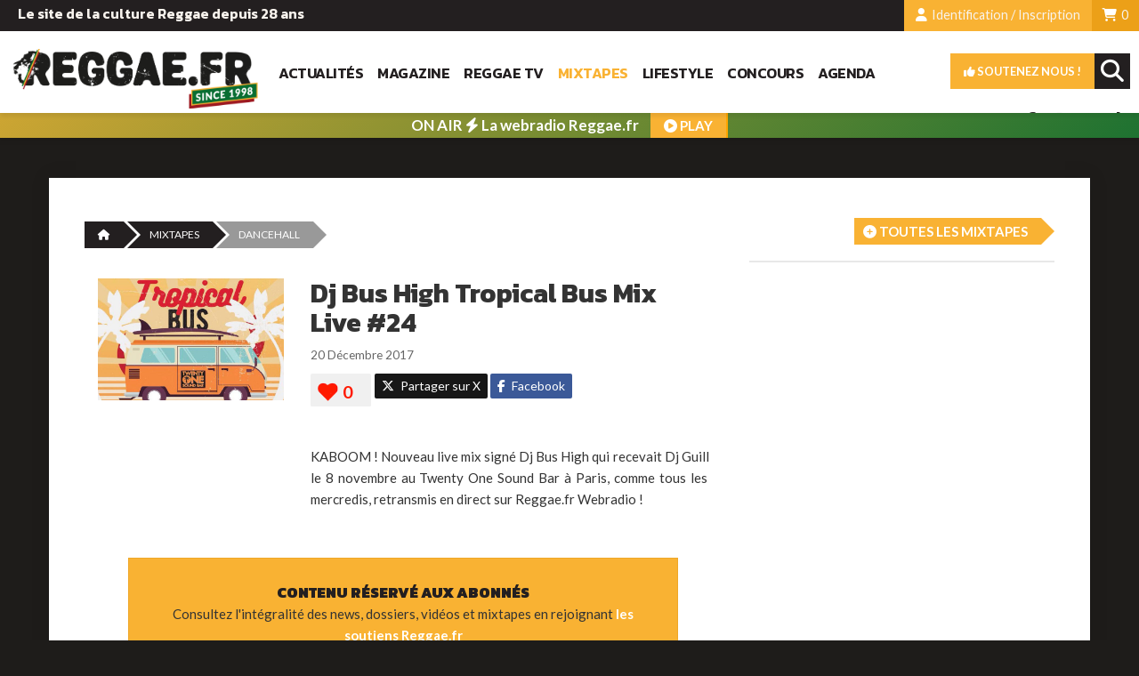

--- FILE ---
content_type: text/html; charset=UTF-8
request_url: https://reggae.fr/ecoute-mix/313_Dj-Bus-High-Tropical-Bus-Mix-Live--24.html
body_size: 9018
content:
<!DOCTYPE html>
<html lang="fr"><head>
	<title>Dj Bus High Tropical Bus Mix Live #24, les Mixtapes sur Reggae.fr Radio, son gratuit, mix, dj, mp3, audio, musique en ligne, realplayer, vinyls, riddims, selecta, selekta</title>	
    
    <meta name="description" content="Dj Bus High Tropical Bus Mix Live #24, Les mixtapes exclusives Reggae.fr. Ecoutez régulièrement les sélections reggae et dancehall des DJ Reggae.Fr">
    
    
    <meta property="og:type" content="movie">
    <meta property="og:title" content="Dj Bus High Tropical Bus Mix Live #24">
    <meta property="og:description" content="&nbsp;
KABOOM ! Nouveau live mix sign&eacute; Dj Bus High qui recevait Dj Guill le 8 novembre au Twenty One Sound Bar &agrave; Paris, comme tous les mercredis, retransmis en direct sur Reggae.fr Webradio ! 
&nbsp;">
    <meta property="og:url" content="/ecoute-mix/313_Dj-Bus-High-Tropical-Bus-Mix-Live--24.html">
    <meta property="og:image" content="http://www.reggae.fr/uploads/audios_photos/l/AUDIO_313.jpg">
    <meta property="og:image:width" content="750" /> 
    <meta property="og:image:height" content="420" />
    
          
    	<base href="https://reggae.fr/" />
    <meta name="viewport" content="width=device-width, initial-scale=1.0" />
	<meta charset="UTF-8">
    <meta http-equiv="X-UA-Compatible" content="IE=edge" />    
    <meta http-equiv="Content-Language" content="fr" />    
    <meta name="robots" content="max-snippet:-1, max-image-preview:large, max-video-preview:-1">
     <!-- ------------------------- FAVICON -->
    <link rel="apple-touch-icon" sizes="180x180" href="/apple-touch-icon.png">
    <link rel="icon" type="image/png" sizes="32x32" href="/favicon-32x32.png">
    <link rel="icon" type="image/png" sizes="16x16" href="favicon-16x16.png">
    <link rel="manifest" href="/site.webmanifest">
    
    <meta name="theme-color" content="#ffffff" />    
    
    <!-- ------------------------- CSS -->
    <link rel="stylesheet" href="https://maxcdn.bootstrapcdn.com/bootstrap/3.3.6/css/bootstrap.min.css" integrity="sha384-1q8mTJOASx8j1Au+a5WDVnPi2lkFfwwEAa8hDDdjZlpLegxhjVME1fgjWPGmkzs7" crossorigin="anonymous" />
    <link rel="stylesheet" href="https://maxcdn.bootstrapcdn.com/bootstrap/3.3.6/css/bootstrap-theme.min.css" integrity="sha384-fLW2N01lMqjakBkx3l/M9EahuwpSfeNvV63J5ezn3uZzapT0u7EYsXMjQV+0En5r" crossorigin="anonymous" />
	
    <link rel="stylesheet" href="https://use.fontawesome.com/releases/v5.0.13/css/all.css" integrity="sha384-DNOHZ68U8hZfKXOrtjWvjxusGo9WQnrNx2sqG0tfsghAvtVlRW3tvkXWZh58N9jp" crossorigin="anonymous">    
    
   <!-- ----------------------------- fontawesome -->
   <link href="/public/css/fonts/fontawesome-free-6.5.1-web/css/fontawesome.css" rel="stylesheet">
   <link href="/public/css/fonts/fontawesome-free-6.5.1-web/css/brands.css" rel="stylesheet">
   <link href="/public/css/fonts/fontawesome-free-6.5.1-web/css/solid.css" rel="stylesheet">
    
    
    <link rel="stylesheet" href="./public/css/jquery.mmenu.all.css" />
    <link rel="stylesheet" href="./public/css/jquery.mmenu.positioning.css" />
    <link rel="stylesheet" href="./public/css/jquery.mmenu.borderstyle.css" />        
    <link rel="stylesheet" href="./public/css/jquery-ui-1.9.2.custom.min.css" /> 
    <link rel="stylesheet" href="./public/css/cubeportfolio.min.css"/>
    <link rel="stylesheet" href="./public/css/flexslider.css" />
    <link rel="stylesheet" href="./public/css/ekko-lightbox.min.css" />
    
    <link href='https://fonts.googleapis.com/css?family=Lato:400,700,900' rel='stylesheet' type='text/css' />
    <link href='https://fonts.googleapis.com/css?family=Pacifico' rel='stylesheet' type='text/css' />
    <link href="https://fonts.googleapis.com/css2?family=Kanit:wght@600;700;900&display=swap" rel="stylesheet">
    
    <link rel="stylesheet" href="./public/css/styles.css" />
    <link rel="stylesheet" href="./public/css/responsive.css" />   
	
       
        <!-- Google analytics -->
        <script type="text/javascript">
			var gaJsHost = (("https:" == document.location.protocol) ? "https://ssl." : "http://www.");
				document.write(unescape("%3Cscript src='" + gaJsHost + "google-analytics.com/ga.js' type='text/javascript'%3E%3C/script%3E"));
				</script>
				<script type="text/javascript">
				try {
				var pageTracker = _gat._getTracker("UA-184979-1");
				pageTracker._trackPageview();
				} catch(err) {}
			</script> 

        <!-- Google tag (gtag.js) Version 4 -->
            <script async src="https://www.googletagmanager.com/gtag/js?id=G-SDTT748MMY"></script>
            <script>
            window.dataLayer = window.dataLayer || [];
            function gtag(){dataLayer.push(arguments);}
            gtag('js', new Date());

            gtag('config', 'G-SDTT748MMY');
            </script>    

        <!-- Facebook Pixel Code -->
        <script>
        !function(f,b,e,v,n,t,s)
        {if(f.fbq)return;n=f.fbq=function(){n.callMethod?
        n.callMethod.apply(n,arguments):n.queue.push(arguments)};
        if(!f._fbq)f._fbq=n;n.push=n;n.loaded=!0;n.version='2.0';
        n.queue=[];t=b.createElement(e);t.async=!0;
        t.src=v;s=b.getElementsByTagName(e)[0];
        s.parentNode.insertBefore(t,s)}(window, document,'script',
        'https://connect.facebook.net/en_US/fbevents.js');
        fbq('init', '443987636844560');
        fbq('track', 'PageView');
        </script>
        <noscript><img height="1" width="1" style="display:none"
        src="https://www.facebook.com/tr?id=443987636844560&ev=PageView&noscript=1"
        /></noscript>
        <!-- End Facebook Pixel Code -->

 
   
    
	<link rel="stylesheet" href="./public/ProgressionPlayer/Player/css/progression-player.css" /><!-- Default Player Styles -->
    
    <link rel="stylesheet" href="./public/ProgressionPlayer/Player/css/skin-default-dark.css" /><!-- Dark Skin -->
    <link href="./public/ProgressionPlayer/Player/font-awesome/css/font-awesome.min.css" rel="stylesheet" type="text/css" />
   

    
     
</head>

<body>
<!-- ------------------------- HEADER -->

<header class="site-header" id="site-header">
    <ul class="header-links">
        <li class="item l-float hidden-xsX slogan">
          Le site de la culture Reggae depuis 28 ans        </li>
        
        
        <li class="item r-float" style="background-color: #eca018;"><a href="./abonnement/panier.php"><i class="fa fa-shopping-cart"></i> 
        <span id="count-cart"> 0        </span></a></li>
       
	   
	    
        
        <li class="item r-float"><a class="modal-login" href="#tab-login" data-toggle="modal" data-target="#snk-modal-login"><i class="fa fa-user"></i> Identification / Inscription</a></li>
        
                
                <!--li class="item r-float">Abonnés</li-->
           
    </ul>
       
  <div class="header-navigation">        
    <a href="./" class="l-float"><img class="site-logo" src="./public/images/header/logo-reggaefr-1998.png" alt="Reggae.fr"></a>
        
       
         <nav id="main-nav" class="main-nav l-float hidden-xs">
        
             <!--a href="./" class="l-float"><i class="fa fa-home"></i></a-->
         <a href="./news/" class="l-float">Actualités</a>
         
             <a href="./magazine/" class="l-float">Magazine</a>
             
             <a href="./reggae-tv/" class="l-float">Reggae TV</a>
             
             <a href="./reggae-radio/" class="l-float active">Mixtapes</a> 
             
             <a href="./lifestyle/" class="l-float">Lifestyle</a>  
             
             <a href="./concours/" class="l-float">Concours</a>
             
              <a href="./agenda/" class="l-float">Agenda</a> 
             
             

       
       </nav>
      
      <nav id="site-nav" class="site-nav r-float">
            <a href="#menu-burger">           
            <span></span>
            </a>
        </nav> 
      
      
       <div id="site-search" class="site-search r-float">
            <form class="tool-search" accept-charset="UTF-8" method="post" action="./recherche/">
                <input type="search" placeholder="Votre recherche..." value="" name="search" id="search" class="search-field">
                <input type="submit" class="search-submit">
                 <i class="fa fa-search search-icon"></i> 
           </form>
        </div> 
        
      <a href="./abonnement/soutenez-nous.php" class="soutien r-float"><i class="fas fa-thumbs-up"></i> Soutenez nous !</a>
      
       <nav id="social-nav" class="social-nav r-float">
         
         <a href="https://www.facebook.com/ReggaefrOfficial/" class="l-float"><i class="fab fa-facebook-f"></i></a>
           <a href="https://www.instagram.com/reggae.fr/" class="l-float"><i class="fab fa-instagram"></i></a>
            <a href="https://www.youtube.com/channel/UCajayY8ucDetGU2S-JWoKvA" class="l-float"><i class="fab fa-youtube"></i></a>  
         <a href="https://www.tiktok.com/@reggaefr" class="l-float"><i class="fa-brands fa-tiktok"></i></a>
         
                     
        </nav> 
      
      
      
      
  </div> 
  
      
     <div class="sticky">
    <a href="/webradio.php" target="_blank" rel="">     
      <strong>ON AIR <i class="fa fa-bolt"></i> La webradio Reggae.fr</strong><br />
      <span><i class="fa fa-play-circle"></i> PLAY</span>
    </a>
    </div> 
      
  <style type="text/css">
				
		.sticky {
		/*padding: 10px 20px 7px 20px;*/
		background-color: #4596a5;
		text-align: center;
		line-height: 26px;
		text-transform: none;
		-webkit-box-shadow: 0px 4px 5px 0px rgba(0,0,0,0.08);
    -moz-box-shadow: 0px 4px 5px 0px rgba(0,0,0,0.08);
    box-shadow: 0px 4px 5px 0px rgba(0,0,0,0.08);

			}	
		.sticky a {		
		color: #fff;
		display: block;
		padding: 1px;			
		}	
		.sticky img {
			display:inline-block;
			margin-right:5px;		
		}
		.sticky strong {	
		  color:#fff;
		  font-size:17px;
		  font-weight:600 !important;
		}
		.sticky br {
			display:none;
		}		
        .sticky span {
            background-color: #f9b233;
            color: #fff;
            font-weight: bold;
            padding: 5px 15px;
            margin-left: 10px !important;
            text-align: center;
            text-transform: uppercase;
            border-radius: 0px;
            vertical-align: bottom;
        }
	
	@media  (max-width: 500px) {  /* MOBILE */
		.sticky {
		padding: 0px 20px 0px 20px;
		}
		
		.sticky img {
			display:none;
		}
		.sticky strong {	
		  color:#fff;
		  font-size:15px;
		  font-weight:600 !important;
		}
		
		.sticky br {
			display:inline;
		}
		
		.sticky {    
		line-height: 20px;
		}
        .sticky span {
            background-color: #f9b233;
            color: #fff;
            font-weight: bold;
            padding: 4px 10px;
            margin-left: 10px !important;
            text-align: center;
            text-transform: uppercase;
            border-radius: 0px;
            vertical-align: bottom;
            display: none;
        }
	
	}
	
	
	.sticky {		
        color: #fff;
    background: linear-gradient(-45deg, #106e31, #f9b233, #267531, #f9b233);
    background-size: 400% 400%;
    -webkit-animation: Gradient 15s ease infinite;
    -moz-animation: Gradient 15s ease infinite;
    animation: Gradient 15s ease infinite;    
}

@-webkit-keyframes Gradient {
	0% {
		background-position: 0% 50%
	}
	50% {
		background-position: 100% 50%
	}
	100% {
		background-position: 0% 50%
	}
}

@-moz-keyframes Gradient {
	0% {
		background-position: 0% 50%
	}
	50% {
		background-position: 100% 50%
	}
	100% {
		background-position: 0% 50%
	}
}

@keyframes Gradient {
	0% {
		background-position: 0% 50%
	}
	50% {
		background-position: 100% 50%
	}
	100% {
		background-position: 0% 50%
	}
}


.sticky span {
  /*display:inline-flex; */
  overflow: hidden; /* Ensures the content is not revealed until the animation */
  border-right: .15em solid grey; /* The typwriter cursor */ 
  margin: 0 auto; /* Gives that scrolling effect as the typing happens */  
  animation: 
    typing 2s steps(50, end),
    blink-caret .65s step-end infinite;
}

/* The typing effect */
@keyframes typing {
  from { width: 0 }
  to { width: 80px; }
}

/* The typewriter cursor effect */
@keyframes blink-caret {
  from, to { border-color: transparent }
  50% { border-color: orange; }
}
	
	
	
	
	
	
    
    </style> 
        
    
            
</header>

<!-- ------------------------- BODY -->
<div class="clearfix"></div>



<div id="video-details" class="container container-wrapper" style="">
    <div class="row">
    	   <div class="col-md-12">
           		<div class="video-content">
                       
                       <div class="col-md-6">
                           <nav>
                            <ol class="cd-breadcrumb triangle">
                                <li><a href="./"><i class="fa fa-home"> </i></a></li>
                                <li><a href="./reggae-radio/">MIXTAPES</a></li>
                                <li class="current"><span>DanceHall</span></li>                       
                             </ol>
                          </nav>
                      </div>
                      
                      <div class="col-md-6 t-right">                      
                      	<a href="./reggae-radio/" class="more-wrapper" style="margin-top:0;"><i class="fa fa-plus-circle" aria-hidden="true"></i> Toutes les mixtapes</a>
                      </div>
                      
                    <div class="col-md-8">
                       <div class="col-md-4" style="padding-top:20px;">
                        <img src="https://www.reggae.fr/uploads/audios_photos/l/AUDIO_313.jpg" alt="Dj Bus High Tropical Bus Mix Live #24" class="img-responsive" />
                        </div>
                        <div class="col-md-8">
                        
                        
                     <h1>Dj Bus High Tropical Bus Mix Live #24</h1>
                     <div class="video-infos infos">20 Décembre 2017 </div>
                            
                      <div class="sharebox-content">            
            
            <a href="https://twitter.com/intent/tweet?url=https://reggae.fr/ecoute-mix/313_Dj-Bus-High-Tropical-Bus-Mix-Live--24.html&amp;text=Dj+Bus+High+Tropical+Bus+Mix+Live+%2324&amp;via=Reggae.fr&amp;lang=fr" target="_blank" class="btn btn-share twitter"><i class="fa-brands fa-x-twitter"></i> Partager sur X</a>
            
            <a href="http://www.facebook.com/share.php?u=https://reggae.fr/ecoute-mix/313_Dj-Bus-High-Tropical-Bus-Mix-Live--24.html" target="_blank" class="btn btn-share facebook"><i class="fab fa-facebook-f"></i> Facebook</a>
            						
            </div>      
                        <div class="love-this">
      <a href="#" title="Love it" class="btn btn-counter" data-count="0" data-type="audio" data-id="313"><span></span></a>
      <div class="clearfix"></div>
    </div>        
                            
                      
                            <div style="clear:both;"></div>
                    <div class="video-text"><p>&nbsp;</p>
<p style="text-align: justify;"><span class="text-norm"><span class="text-norm">KABOOM ! Nouveau live mix sign&eacute; Dj Bus High qui recevait Dj Guill</span><span class="text-norm"> le 8 novembre au Twenty One Sound Bar &agrave; Paris, comme tous les mercredis, retransmis en direct sur Reggae.fr Webradio ! </span></span></p>
<p>&nbsp;</p></div>               
                
                        </div>  
               
                          
                        <div class="col-md-12">          
              <div class="players" id="player2-container">
    	         
                 <div style='margin-top:130px;'></div> 
                    
                      <div id="abo-teaser-mini">
                            <h4>contenu réservé aux abonnés</h4>
                            <p>Consultez l'intégralité des news, dossiers, vidéos et mixtapes en rejoignant <span><strong>les soutiens Reggae.fr</strong></span></p>                                    
                            
                            
                          <a class="btn btn-default modal-login" href="#tab-login" data-toggle="modal" data-target="#snk-modal-login"><i class="fa fa-user"></i> Déjà abonné ? Identification</a>
                            <a class="btn btn-default" href="./abonnement/soutenez-nous.php"><i class="fa fa-shopping-cart"></i> Je m'abonne</a>  
                            
                                                
                       </div>            
            </div>
                            
                            
                            
                       
                
             </div> 
                    </div>
                    
                    <div class="col-md-4">
                     <div class="widget widget-pub">		                
                <ins data-revive-zoneid="3" data-revive-id="68471266d9243131eadc321ab4094e58"></ins>
                <script async src="//pub.reggae.fr/www/delivery/asyncjs.php"></script>
            </div>
                    </div>
                    
                    <div class="clear"></div>

                </div>
           </div>        
    </div>
</div>

   
  <div class="header-pub container">
        <!-- Revive Adserver Asynchronous JS Tag - Generated with Revive Adserver v5.0.5 -->
    <ins data-revive-zoneid="1" data-revive-id="68471266d9243131eadc321ab4094e58"></ins>
    <script async src="//pub.reggae.fr/www/delivery/asyncjs.php"></script>
</div> 

 <div id="video-listing" class="container container-wrapper">
            
     <div class="row">
         
         <div class="col-md-8">
         <div><h3>Plus de Mixtapes </h3></div>
     
   
     
    
    
                     <div class="col-md-6 col-sm-6">           
           <article class="video-item">
                                    <div class="video-image">                    
                    <a href="./ecoute-mix/475_Mix-Tribute-To-Jimmy-Cliff-by-Polino.html">
                    <div class="bgfx"></div>
                    <img src="https://www.reggae.fr/uploads/audios_photos/l/AUDIO_475.jpg" alt="Mix Tribute To Jimmy Cliff by Polino" class="img-responsive"/></a>                   
                    <div class="categoriser"><i class="fa fa-music"></i> Roots <i class="fa fa-heart"></i> 5</div>                    
                    <div class="sharebox">
           <a class="twitter" href="https://twitter.com/intent/tweet?url=https://reggae.fr/ecoute-mix/475_Mix-Tribute-To-Jimmy-Cliff-by-Polino.html&amp;text=Mix+Tribute+To+Jimmy+Cliff+by+Polino&amp;via=Reggae.fr&amp;lang=fr" target="_blank">
           <i class="fa-brands fa-x-twitter"></i></a>
           <a class="facebook" href="http://www.facebook.com/share.php?u=https://reggae.fr/ecoute-mix/475_Mix-Tribute-To-Jimmy-Cliff-by-Polino.html" target="_blank">
           <i class="fab fa-facebook-square"></i></a>
    </div>                    
                  </div>
                  
                  <div class="video-title">                      
                     <a href="./ecoute-mix/475_Mix-Tribute-To-Jimmy-Cliff-by-Polino.html">Mix Tribute To Jimmy Cliff by Polino</a>
                    <br><span class="date-small">10 Décembre 2025</span>
                  </div>
           </article> 
</div>          <div class="col-md-6 col-sm-6">           
           <article class="video-item">
                                    <div class="video-image">                    
                    <a href="./ecoute-mix/474_Inna-Reggae-fr-Club--1.html">
                    <div class="bgfx"></div>
                    <img src="https://www.reggae.fr/uploads/audios_photos/l/AUDIO_474.jpg" alt="Inna Reggae.fr Club #1" class="img-responsive"/></a>                   
                    <div class="categoriser"><i class="fa fa-music"></i> DanceHall <i class="fa fa-heart"></i> 9</div>                    
                    <div class="sharebox">
           <a class="twitter" href="https://twitter.com/intent/tweet?url=https://reggae.fr/ecoute-mix/474_Inna-Reggae-fr-Club--1.html&amp;text=Inna+Reggae.fr+Club+%231&amp;via=Reggae.fr&amp;lang=fr" target="_blank">
           <i class="fa-brands fa-x-twitter"></i></a>
           <a class="facebook" href="http://www.facebook.com/share.php?u=https://reggae.fr/ecoute-mix/474_Inna-Reggae-fr-Club--1.html" target="_blank">
           <i class="fab fa-facebook-square"></i></a>
    </div>                    
                  </div>
                  
                  <div class="video-title">                      
                     <a href="./ecoute-mix/474_Inna-Reggae-fr-Club--1.html">Inna Reggae.fr Club #1</a>
                    <br><span class="date-small">19 Novembre 2025</span>
                  </div>
           </article> 
</div>          <div class="col-md-6 col-sm-6">           
           <article class="video-item">
                                      <div class="abonne"><i class="fa fa-lock"></i></div> 
                                        <div class="video-image">                    
                    <a href="./ecoute-mix/473_Reggae-SumTape-2025.html">
                    <div class="bgfx"></div>
                    <img src="https://www.reggae.fr/uploads/audios_photos/l/AUDIO_473.jpg" alt="Reggae SumTape 2025" class="img-responsive"/></a>                   
                    <div class="categoriser"><i class="fa fa-music"></i> Roots <i class="fa fa-heart"></i> 23</div>                    
                    <div class="sharebox">
           <a class="twitter" href="https://twitter.com/intent/tweet?url=https://reggae.fr/ecoute-mix/473_Reggae-SumTape-2025.html&amp;text=Reggae+SumTape+2025&amp;via=Reggae.fr&amp;lang=fr" target="_blank">
           <i class="fa-brands fa-x-twitter"></i></a>
           <a class="facebook" href="http://www.facebook.com/share.php?u=https://reggae.fr/ecoute-mix/473_Reggae-SumTape-2025.html" target="_blank">
           <i class="fab fa-facebook-square"></i></a>
    </div>                    
                  </div>
                  
                  <div class="video-title">                      
                     <a href="./ecoute-mix/473_Reggae-SumTape-2025.html">Reggae SumTape 2025</a>
                    <br><span class="date-small">19 Août 2025</span>
                  </div>
           </article> 
</div>         <div class="clearfix hidden-xs"></div> <div class="col-md-6 col-sm-6">           
           <article class="video-item">
                                    <div class="video-image">                    
                    <a href="./ecoute-mix/471_Tribute-To-Naaman-Mixtape.html">
                    <div class="bgfx"></div>
                    <img src="https://www.reggae.fr/uploads/audios_photos/l/AUDIO_471.jpg" alt="Tribute To Naâman Mixtape" class="img-responsive"/></a>                   
                    <div class="categoriser"><i class="fa fa-music"></i> Reggae français <i class="fa fa-heart"></i> 462</div>                    
                    <div class="sharebox">
           <a class="twitter" href="https://twitter.com/intent/tweet?url=https://reggae.fr/ecoute-mix/471_Tribute-To-Naaman-Mixtape.html&amp;text=Tribute+To+Na%C3%A2man+Mixtape&amp;via=Reggae.fr&amp;lang=fr" target="_blank">
           <i class="fa-brands fa-x-twitter"></i></a>
           <a class="facebook" href="http://www.facebook.com/share.php?u=https://reggae.fr/ecoute-mix/471_Tribute-To-Naaman-Mixtape.html" target="_blank">
           <i class="fab fa-facebook-square"></i></a>
    </div>                    
                  </div>
                  
                  <div class="video-title">                      
                     <a href="./ecoute-mix/471_Tribute-To-Naaman-Mixtape.html">Tribute To Naâman Mixtape</a>
                    <br><span class="date-small">25 Février 2025</span>
                  </div>
           </article> 
</div>          <div class="col-md-6 col-sm-6">           
           <article class="video-item">
                                      <div class="abonne"><i class="fa fa-lock"></i></div> 
                                        <div class="video-image">                    
                    <a href="./ecoute-mix/470_-Reggae-Wintape-2025.html">
                    <div class="bgfx"></div>
                    <img src="https://www.reggae.fr/uploads/audios_photos/l/AUDIO_470.jpg" alt=" Reggae Wintape 2025" class="img-responsive"/></a>                   
                    <div class="categoriser"><i class="fa fa-music"></i> Roots <i class="fa fa-heart"></i> 33</div>                    
                    <div class="sharebox">
           <a class="twitter" href="https://twitter.com/intent/tweet?url=https://reggae.fr/ecoute-mix/470_-Reggae-Wintape-2025.html&amp;text=+Reggae+Wintape+2025&amp;via=Reggae.fr&amp;lang=fr" target="_blank">
           <i class="fa-brands fa-x-twitter"></i></a>
           <a class="facebook" href="http://www.facebook.com/share.php?u=https://reggae.fr/ecoute-mix/470_-Reggae-Wintape-2025.html" target="_blank">
           <i class="fab fa-facebook-square"></i></a>
    </div>                    
                  </div>
                  
                  <div class="video-title">                      
                     <a href="./ecoute-mix/470_-Reggae-Wintape-2025.html"> Reggae Wintape 2025</a>
                    <br><span class="date-small">1 Janvier 2025</span>
                  </div>
           </article> 
</div>          <div class="col-md-6 col-sm-6">           
           <article class="video-item">
                                    <div class="video-image">                    
                    <a href="./ecoute-mix/469_Mixtape-Tonton-David-by-Polino.html">
                    <div class="bgfx"></div>
                    <img src="https://www.reggae.fr/uploads/audios_photos/l/AUDIO_469.jpg" alt="Mixtape Tonton David by Polino" class="img-responsive"/></a>                   
                    <div class="categoriser"><i class="fa fa-music"></i> Reggae français <i class="fa fa-heart"></i> 56</div>                    
                    <div class="sharebox">
           <a class="twitter" href="https://twitter.com/intent/tweet?url=https://reggae.fr/ecoute-mix/469_Mixtape-Tonton-David-by-Polino.html&amp;text=Mixtape+Tonton+David+by+Polino&amp;via=Reggae.fr&amp;lang=fr" target="_blank">
           <i class="fa-brands fa-x-twitter"></i></a>
           <a class="facebook" href="http://www.facebook.com/share.php?u=https://reggae.fr/ecoute-mix/469_Mixtape-Tonton-David-by-Polino.html" target="_blank">
           <i class="fab fa-facebook-square"></i></a>
    </div>                    
                  </div>
                  
                  <div class="video-title">                      
                     <a href="./ecoute-mix/469_Mixtape-Tonton-David-by-Polino.html">Mixtape Tonton David by Polino</a>
                    <br><span class="date-small">7 Décembre 2024</span>
                  </div>
           </article> 
</div>         <div class="clearfix hidden-xs"></div>  
    
    </div> 
          <div class="col-md-4">
           
             <div class="widget widget-pub">
                <ins data-revive-zoneid="4" data-revive-id="68471266d9243131eadc321ab4094e58"></ins>
                <script async src="//pub.reggae.fr/www/delivery/asyncjs.php"></script>
            </div>
        </div> 
     
     
   </div>    
</div>   
    



<!-- ------------------------- /END BODY -->


<!----------------------------- BURGER MENU -->
  <nav id="menu-burger" style="">
          <ul>            
             <li style="background-color: #eaeaea;"><a href="./abonnement/soutenez-nous.php"><i class="fas fa-thumbs-up"></i> Soutenez-nous</a></li>               
            <li><a href="./">Accueil</a></li>
            <li><a href="./news/">Actualités</a></li>
            <li><a href="./magazine/">Magazine</a></li>            
            <li><a href="./reggae-tv/">Reggae TV</a></li>                 
            <li><a href="./reggae-radio/">Mixtapes</a></li>
            <li><a href="./lifestyle/">Lifestyle</a></li>  
            <li><a href="./concours/">Concours</a></li> 
            <li><a href="./agenda/">Agenda</a></li>                         
           </ul>
    </nav>        

<!-- ------------------------- FOOTER -->

    

    <div class="footer-pub" style="margin:40px auto; text-align:center;">
    <ins data-revive-zoneid="2" data-revive-id="68471266d9243131eadc321ab4094e58"></ins>
    <script async src="//pub.reggae.fr/www/delivery/asyncjs.php"></script>
    </div>



<div class="modal fade" id="modal-newsletter" tabindex="-1" role="dialog" aria-labelledby="SNKModalPublication" aria-hidden="true">
    <div class="modal-dialog">
    
    	<button type="button" class="close" data-dismiss="modal" aria-label="Close">
          <span aria-hidden="true">×</span></button>
      
       <div class="modal-content">
        <div class="row">
            <div class="col-md-5" style="background-image:url(./public/images/newsletter/newsletter_desk.jpg); background-size:cover;">       
                            <img src="./public/images/newsletter/newsletter_desk.jpg" class="img-responsive" style="opacity:0">
                        </div> <div class="col-md-7">      
           
                <iframe width="540" height="500" src="https://22768a8b.sibforms.com/serve/[base64]" frameborder="0" scrolling="auto" allowfullscreen style="display: block;margin-left: auto;margin-right: auto;max-width: 100%; margin:0;"></iframe>
            </div>
          </div>        
      </div> 
    </div>
</div>

<style type="text/css">
	
    .modal-backdrop.in {
    /*filter: alpha(opacity=80);
    opacity: .8;*/
    }

    #modal-newsletter .modal-dialog button.close  {
		position: absolute;
		z-index: 2;
		right: 20px;
		top:10px;
		font-size: 32px;
		opacity:.5;
	}
	
	#modal-newsletter .modal-content  {
	    border: 0px;
		padding: 0;
		
	}


	
	@media (min-width: 768px) {
		#modal-newsletter .modal-dialog {
			width: 850px;
			margin: 50px auto;
		}
	}
	
	@media (min-width: 300px) and (max-width: 767px) {
	   #modal-newsletter .modal-dialog {
		
		}
		
		#modal-newsletter .modal-content {
			border: 0px;
			padding: 50px 10px 10px;
		}
		#modal-newsletter .modal-dialog button.close {
			top: 0px;
			font-size: 52px;		   
		}
	}
</style>


<!-- ----------------------------------------------- Modal Login -->

<div class="modal fade" id="snk-modal-login" tabindex="-1" role="dialog" aria-labelledby="mySmallModalLabel">
  <div class="modal-dialog modal-md">
    <div class="modal-content">
      
      <div class="modal-header"> 
          <button type="button" class="close" data-dismiss="modal" aria-label="Close"><span aria-hidden="true">×</span></button> 
          <ul class="nav nav-tabs">
            <li class="active"><a href="#tab-login" data-toggle="tab">S'identifier</a></li>            
          </ul>         
      </div>       
       
       <div class="modal-body">
       
       <div class="tab-content" id="tabs">
        <div class="tab-pane active" id="tab-login">
               
           <form action="./public/php/functions-compte.php" class="ajax" method="post" data-async data-target="#login-result">
               
               <input name="current_url" type="hidden" value="http://reggae.fr/ecoute-mix/313_Dj-Bus-High-Tropical-Bus-Mix-Live--24.html"/>
               <input name="act" type="hidden" value="login"/>
               
               <div id="login-result" class="ajax-result"></div>  
                
               <label for="ident_email">Email</label><input type="text" name="ident_email" id="ident_email"/>
               <label for="ident_passwd">Mot de passe</label><input type="password" name="ident_passwd" id="ident_passwd"/> 
               
               <button type="submit" class="btn btn-default">Je m'identifie <img src="./public/images/body/icons/ajax-loader.gif" class="loading-indicator" style="display:none;"/></button>
               <a href="./mon-compte/mot-de-passe-perdu.php" class="lost-passwd">Mot de passe oublié ?</a>
            </form>
           
               <!--input type="button" class="subscribe-facebook" value="s'identifier avec Facebook" />
               <input type="button" class="subscribe-googleplus" value="s'identifier avec Google+" /-->

           
           <h4>Vous souhaitez soutenir Reggae.fr ?</h4>
           <p><a href="https://reggae.fr/abonnement/soutenez-nous.php" class="gotab-subscribe" >Créez votre compte et abonnez-vous</a> en ligne pour accéder à tous les contenus dédiés à nos soutiens</p>
           <script>
               
               </script>
            <div class="clearfix"></div>
        </div>
      
        </div>
           
       </div>
       
    </div>
  </div>
</div>






<!-- ----------------------------------------------- Modal Cart -->
<div class="modal fade" id="modal-cart" tabindex="-1" role="dialog" aria-labelledby="SNKModalPublication" aria-hidden="true">
    <div class="modal-dialog">
    
    	<button type="button" class="close" data-dismiss="modal" aria-label="Close">
          <span aria-hidden="true">×</span></button>
      
       <div class="modal-content">
        <div class="loader"><img src="./public/images/body/icons/white-bg-loader.gif"/></div>
      </div> 
    </div>
</div>








<footer>          
    <div id="footer-end">
        <div class="container">
        	<div class="row">                
                <div class="contact-social">
                    <img src="./public/images/footer/logo_footer_1998.png" class="img-responsive" />
                    <br>
                     <a href="https://www.facebook.com/ReggaefrOfficial/" class=""><i class="fab fa-facebook-f"></i></a>
                    <a href="https://www.instagram.com/reggae.fr/" class=""><i class="fab fa-instagram"></i></a>                     
                    <a href="https://www.youtube.com/channel/UCajayY8ucDetGU2S-JWoKvA" class=""><i class="fab fa-youtube "></i></a>             
                    <a href="https://www.tiktok.com/@reggaefr" class=""><i class="fa-brands fa-tiktok"></i></a>
                      
                 </div>
                
                <div class="contact-infos">Reggae.fr est un site Respect Productions Association Loi 1901<br>2026  ©Tous droits réservés <br />
                <a href="/artiste-biographie/">Biographies</a> 
                    - <a href="./pages/mentions-legales.php">Mentions légales & CGU</a>
                    - <a href="./pages/conditions-generales-de-vente.php">Conditions générales de vente</a>
                 - <a href="./pages/publicites.php">Publicités & contacts</a></div>
                <div class="contact-details">Contactez-nous :   | <a href="mailto:redaction@reggae.fr">redaction@reggae.fr</a></div>
            
            </div>        
        </div>   
    </div>
</footer>


<!-- Begin Cookie Consent plugin by Silktide - http://silktide.com/cookieconsent -->
<script type="text/javascript">
     window.cookieconsent_options = {"message":"Notre site utilise des cookies afin de nous aider à améliorer votre expérience du site et à la rendre plus efficace. Vous pouvez supprimer ou ne pas utiliser les cookies présents sur notre site, mais sachez qu'il pourrait ne pas fonctionner comme vous le souhaitez.","dismiss":"J'ai compris !","learnMore":"En savoir plus","link":"./pages/mentions-legales.php","theme":"dark-bottom"};
</script>    
<script type="text/javascript" src="./public/js/cookieconsent.min.js"></script>
<!-- End Cookie Consent plugin -->




<!-- Facebook -->
<div id="fb-root"></div>
<script async defer crossorigin="anonymous" src="https://connect.facebook.net/fr_FR/sdk.js#xfbml=1&version=v7.0&appId=2241772342548166&autoLogAppEvents=1" nonce="GCaAqo6W"></script>

<!--/ END Facebook -->



<!-- ---------------------------------------------------------------------------------- JS -->
<script type="text/javascript" src="./public/js/jquery-1.12.4.min.js"></script>

<script src="https://maxcdn.bootstrapcdn.com/bootstrap/3.3.6/js/bootstrap.min.js" integrity="sha384-0mSbJDEHialfmuBBQP6A4Qrprq5OVfW37PRR3j5ELqxss1yVqOtnepnHVP9aJ7xS" crossorigin="anonymous"></script>

<script type="text/javascript" src="./public/js/jquery.mmenu.all.min.js"></script>
<script type="text/javascript" src="./public/js/jquery.cubeportfolio.min.js"></script>
<script type="text/javascript" src="./public/js/jquery.cubeportfolio.masonry.main.js"></script>
<script type="text/javascript" src="./public/js/jquery.flexslider-min.js"></script>
<script type="text/javascript" src="./public/js/jquery-ui-1.9.2.custom.min.js"></script>
<script type="text/javascript" src="./public/js/ekko-lightbox.min.js"></script>


<script src='https://www.google.com/recaptcha/api.js'></script>
<script type="text/javascript" src="./public/js/app.js"></script>


	<!--script src="http://ajax.googleapis.com/ajax/libs/jquery/1/jquery.min.js"></script--><!-- jQuery Latest -->
    <script src="./public/ProgressionPlayer/Player/build/mediaelement-and-player.min.js"></script><!-- Audio/Video Player jQuery -->
	<script src="./public/ProgressionPlayer/Player/build/mep-feature-playlist.js"></script><!-- Playlist JavaSCript -->

    <script>
        $('.progression-single').mediaelementplayer({
            audioWidth: 400, // width of audio player
            audioHeight:40, // height of audio player
            startVolume: 0.5, // initial volume when the player starts
            features: ['playpause','current','progress','duration','tracks','volume','fullscreen']
            });
        </script>


    

    
</body>
</html>


--- FILE ---
content_type: text/html; charset=utf-8
request_url: https://www.google.com/recaptcha/api2/anchor?ar=1&k=6LfpeQcqAAAAANSvNV33L3HQXOQRoupE9TlUDGSN&co=aHR0cHM6Ly8yMjc2OGE4Yi5zaWJmb3Jtcy5jb206NDQz&hl=fr&v=N67nZn4AqZkNcbeMu4prBgzg&size=invisible&anchor-ms=20000&execute-ms=30000&cb=2acj06h1o96y
body_size: 49064
content:
<!DOCTYPE HTML><html dir="ltr" lang="fr"><head><meta http-equiv="Content-Type" content="text/html; charset=UTF-8">
<meta http-equiv="X-UA-Compatible" content="IE=edge">
<title>reCAPTCHA</title>
<style type="text/css">
/* cyrillic-ext */
@font-face {
  font-family: 'Roboto';
  font-style: normal;
  font-weight: 400;
  font-stretch: 100%;
  src: url(//fonts.gstatic.com/s/roboto/v48/KFO7CnqEu92Fr1ME7kSn66aGLdTylUAMa3GUBHMdazTgWw.woff2) format('woff2');
  unicode-range: U+0460-052F, U+1C80-1C8A, U+20B4, U+2DE0-2DFF, U+A640-A69F, U+FE2E-FE2F;
}
/* cyrillic */
@font-face {
  font-family: 'Roboto';
  font-style: normal;
  font-weight: 400;
  font-stretch: 100%;
  src: url(//fonts.gstatic.com/s/roboto/v48/KFO7CnqEu92Fr1ME7kSn66aGLdTylUAMa3iUBHMdazTgWw.woff2) format('woff2');
  unicode-range: U+0301, U+0400-045F, U+0490-0491, U+04B0-04B1, U+2116;
}
/* greek-ext */
@font-face {
  font-family: 'Roboto';
  font-style: normal;
  font-weight: 400;
  font-stretch: 100%;
  src: url(//fonts.gstatic.com/s/roboto/v48/KFO7CnqEu92Fr1ME7kSn66aGLdTylUAMa3CUBHMdazTgWw.woff2) format('woff2');
  unicode-range: U+1F00-1FFF;
}
/* greek */
@font-face {
  font-family: 'Roboto';
  font-style: normal;
  font-weight: 400;
  font-stretch: 100%;
  src: url(//fonts.gstatic.com/s/roboto/v48/KFO7CnqEu92Fr1ME7kSn66aGLdTylUAMa3-UBHMdazTgWw.woff2) format('woff2');
  unicode-range: U+0370-0377, U+037A-037F, U+0384-038A, U+038C, U+038E-03A1, U+03A3-03FF;
}
/* math */
@font-face {
  font-family: 'Roboto';
  font-style: normal;
  font-weight: 400;
  font-stretch: 100%;
  src: url(//fonts.gstatic.com/s/roboto/v48/KFO7CnqEu92Fr1ME7kSn66aGLdTylUAMawCUBHMdazTgWw.woff2) format('woff2');
  unicode-range: U+0302-0303, U+0305, U+0307-0308, U+0310, U+0312, U+0315, U+031A, U+0326-0327, U+032C, U+032F-0330, U+0332-0333, U+0338, U+033A, U+0346, U+034D, U+0391-03A1, U+03A3-03A9, U+03B1-03C9, U+03D1, U+03D5-03D6, U+03F0-03F1, U+03F4-03F5, U+2016-2017, U+2034-2038, U+203C, U+2040, U+2043, U+2047, U+2050, U+2057, U+205F, U+2070-2071, U+2074-208E, U+2090-209C, U+20D0-20DC, U+20E1, U+20E5-20EF, U+2100-2112, U+2114-2115, U+2117-2121, U+2123-214F, U+2190, U+2192, U+2194-21AE, U+21B0-21E5, U+21F1-21F2, U+21F4-2211, U+2213-2214, U+2216-22FF, U+2308-230B, U+2310, U+2319, U+231C-2321, U+2336-237A, U+237C, U+2395, U+239B-23B7, U+23D0, U+23DC-23E1, U+2474-2475, U+25AF, U+25B3, U+25B7, U+25BD, U+25C1, U+25CA, U+25CC, U+25FB, U+266D-266F, U+27C0-27FF, U+2900-2AFF, U+2B0E-2B11, U+2B30-2B4C, U+2BFE, U+3030, U+FF5B, U+FF5D, U+1D400-1D7FF, U+1EE00-1EEFF;
}
/* symbols */
@font-face {
  font-family: 'Roboto';
  font-style: normal;
  font-weight: 400;
  font-stretch: 100%;
  src: url(//fonts.gstatic.com/s/roboto/v48/KFO7CnqEu92Fr1ME7kSn66aGLdTylUAMaxKUBHMdazTgWw.woff2) format('woff2');
  unicode-range: U+0001-000C, U+000E-001F, U+007F-009F, U+20DD-20E0, U+20E2-20E4, U+2150-218F, U+2190, U+2192, U+2194-2199, U+21AF, U+21E6-21F0, U+21F3, U+2218-2219, U+2299, U+22C4-22C6, U+2300-243F, U+2440-244A, U+2460-24FF, U+25A0-27BF, U+2800-28FF, U+2921-2922, U+2981, U+29BF, U+29EB, U+2B00-2BFF, U+4DC0-4DFF, U+FFF9-FFFB, U+10140-1018E, U+10190-1019C, U+101A0, U+101D0-101FD, U+102E0-102FB, U+10E60-10E7E, U+1D2C0-1D2D3, U+1D2E0-1D37F, U+1F000-1F0FF, U+1F100-1F1AD, U+1F1E6-1F1FF, U+1F30D-1F30F, U+1F315, U+1F31C, U+1F31E, U+1F320-1F32C, U+1F336, U+1F378, U+1F37D, U+1F382, U+1F393-1F39F, U+1F3A7-1F3A8, U+1F3AC-1F3AF, U+1F3C2, U+1F3C4-1F3C6, U+1F3CA-1F3CE, U+1F3D4-1F3E0, U+1F3ED, U+1F3F1-1F3F3, U+1F3F5-1F3F7, U+1F408, U+1F415, U+1F41F, U+1F426, U+1F43F, U+1F441-1F442, U+1F444, U+1F446-1F449, U+1F44C-1F44E, U+1F453, U+1F46A, U+1F47D, U+1F4A3, U+1F4B0, U+1F4B3, U+1F4B9, U+1F4BB, U+1F4BF, U+1F4C8-1F4CB, U+1F4D6, U+1F4DA, U+1F4DF, U+1F4E3-1F4E6, U+1F4EA-1F4ED, U+1F4F7, U+1F4F9-1F4FB, U+1F4FD-1F4FE, U+1F503, U+1F507-1F50B, U+1F50D, U+1F512-1F513, U+1F53E-1F54A, U+1F54F-1F5FA, U+1F610, U+1F650-1F67F, U+1F687, U+1F68D, U+1F691, U+1F694, U+1F698, U+1F6AD, U+1F6B2, U+1F6B9-1F6BA, U+1F6BC, U+1F6C6-1F6CF, U+1F6D3-1F6D7, U+1F6E0-1F6EA, U+1F6F0-1F6F3, U+1F6F7-1F6FC, U+1F700-1F7FF, U+1F800-1F80B, U+1F810-1F847, U+1F850-1F859, U+1F860-1F887, U+1F890-1F8AD, U+1F8B0-1F8BB, U+1F8C0-1F8C1, U+1F900-1F90B, U+1F93B, U+1F946, U+1F984, U+1F996, U+1F9E9, U+1FA00-1FA6F, U+1FA70-1FA7C, U+1FA80-1FA89, U+1FA8F-1FAC6, U+1FACE-1FADC, U+1FADF-1FAE9, U+1FAF0-1FAF8, U+1FB00-1FBFF;
}
/* vietnamese */
@font-face {
  font-family: 'Roboto';
  font-style: normal;
  font-weight: 400;
  font-stretch: 100%;
  src: url(//fonts.gstatic.com/s/roboto/v48/KFO7CnqEu92Fr1ME7kSn66aGLdTylUAMa3OUBHMdazTgWw.woff2) format('woff2');
  unicode-range: U+0102-0103, U+0110-0111, U+0128-0129, U+0168-0169, U+01A0-01A1, U+01AF-01B0, U+0300-0301, U+0303-0304, U+0308-0309, U+0323, U+0329, U+1EA0-1EF9, U+20AB;
}
/* latin-ext */
@font-face {
  font-family: 'Roboto';
  font-style: normal;
  font-weight: 400;
  font-stretch: 100%;
  src: url(//fonts.gstatic.com/s/roboto/v48/KFO7CnqEu92Fr1ME7kSn66aGLdTylUAMa3KUBHMdazTgWw.woff2) format('woff2');
  unicode-range: U+0100-02BA, U+02BD-02C5, U+02C7-02CC, U+02CE-02D7, U+02DD-02FF, U+0304, U+0308, U+0329, U+1D00-1DBF, U+1E00-1E9F, U+1EF2-1EFF, U+2020, U+20A0-20AB, U+20AD-20C0, U+2113, U+2C60-2C7F, U+A720-A7FF;
}
/* latin */
@font-face {
  font-family: 'Roboto';
  font-style: normal;
  font-weight: 400;
  font-stretch: 100%;
  src: url(//fonts.gstatic.com/s/roboto/v48/KFO7CnqEu92Fr1ME7kSn66aGLdTylUAMa3yUBHMdazQ.woff2) format('woff2');
  unicode-range: U+0000-00FF, U+0131, U+0152-0153, U+02BB-02BC, U+02C6, U+02DA, U+02DC, U+0304, U+0308, U+0329, U+2000-206F, U+20AC, U+2122, U+2191, U+2193, U+2212, U+2215, U+FEFF, U+FFFD;
}
/* cyrillic-ext */
@font-face {
  font-family: 'Roboto';
  font-style: normal;
  font-weight: 500;
  font-stretch: 100%;
  src: url(//fonts.gstatic.com/s/roboto/v48/KFO7CnqEu92Fr1ME7kSn66aGLdTylUAMa3GUBHMdazTgWw.woff2) format('woff2');
  unicode-range: U+0460-052F, U+1C80-1C8A, U+20B4, U+2DE0-2DFF, U+A640-A69F, U+FE2E-FE2F;
}
/* cyrillic */
@font-face {
  font-family: 'Roboto';
  font-style: normal;
  font-weight: 500;
  font-stretch: 100%;
  src: url(//fonts.gstatic.com/s/roboto/v48/KFO7CnqEu92Fr1ME7kSn66aGLdTylUAMa3iUBHMdazTgWw.woff2) format('woff2');
  unicode-range: U+0301, U+0400-045F, U+0490-0491, U+04B0-04B1, U+2116;
}
/* greek-ext */
@font-face {
  font-family: 'Roboto';
  font-style: normal;
  font-weight: 500;
  font-stretch: 100%;
  src: url(//fonts.gstatic.com/s/roboto/v48/KFO7CnqEu92Fr1ME7kSn66aGLdTylUAMa3CUBHMdazTgWw.woff2) format('woff2');
  unicode-range: U+1F00-1FFF;
}
/* greek */
@font-face {
  font-family: 'Roboto';
  font-style: normal;
  font-weight: 500;
  font-stretch: 100%;
  src: url(//fonts.gstatic.com/s/roboto/v48/KFO7CnqEu92Fr1ME7kSn66aGLdTylUAMa3-UBHMdazTgWw.woff2) format('woff2');
  unicode-range: U+0370-0377, U+037A-037F, U+0384-038A, U+038C, U+038E-03A1, U+03A3-03FF;
}
/* math */
@font-face {
  font-family: 'Roboto';
  font-style: normal;
  font-weight: 500;
  font-stretch: 100%;
  src: url(//fonts.gstatic.com/s/roboto/v48/KFO7CnqEu92Fr1ME7kSn66aGLdTylUAMawCUBHMdazTgWw.woff2) format('woff2');
  unicode-range: U+0302-0303, U+0305, U+0307-0308, U+0310, U+0312, U+0315, U+031A, U+0326-0327, U+032C, U+032F-0330, U+0332-0333, U+0338, U+033A, U+0346, U+034D, U+0391-03A1, U+03A3-03A9, U+03B1-03C9, U+03D1, U+03D5-03D6, U+03F0-03F1, U+03F4-03F5, U+2016-2017, U+2034-2038, U+203C, U+2040, U+2043, U+2047, U+2050, U+2057, U+205F, U+2070-2071, U+2074-208E, U+2090-209C, U+20D0-20DC, U+20E1, U+20E5-20EF, U+2100-2112, U+2114-2115, U+2117-2121, U+2123-214F, U+2190, U+2192, U+2194-21AE, U+21B0-21E5, U+21F1-21F2, U+21F4-2211, U+2213-2214, U+2216-22FF, U+2308-230B, U+2310, U+2319, U+231C-2321, U+2336-237A, U+237C, U+2395, U+239B-23B7, U+23D0, U+23DC-23E1, U+2474-2475, U+25AF, U+25B3, U+25B7, U+25BD, U+25C1, U+25CA, U+25CC, U+25FB, U+266D-266F, U+27C0-27FF, U+2900-2AFF, U+2B0E-2B11, U+2B30-2B4C, U+2BFE, U+3030, U+FF5B, U+FF5D, U+1D400-1D7FF, U+1EE00-1EEFF;
}
/* symbols */
@font-face {
  font-family: 'Roboto';
  font-style: normal;
  font-weight: 500;
  font-stretch: 100%;
  src: url(//fonts.gstatic.com/s/roboto/v48/KFO7CnqEu92Fr1ME7kSn66aGLdTylUAMaxKUBHMdazTgWw.woff2) format('woff2');
  unicode-range: U+0001-000C, U+000E-001F, U+007F-009F, U+20DD-20E0, U+20E2-20E4, U+2150-218F, U+2190, U+2192, U+2194-2199, U+21AF, U+21E6-21F0, U+21F3, U+2218-2219, U+2299, U+22C4-22C6, U+2300-243F, U+2440-244A, U+2460-24FF, U+25A0-27BF, U+2800-28FF, U+2921-2922, U+2981, U+29BF, U+29EB, U+2B00-2BFF, U+4DC0-4DFF, U+FFF9-FFFB, U+10140-1018E, U+10190-1019C, U+101A0, U+101D0-101FD, U+102E0-102FB, U+10E60-10E7E, U+1D2C0-1D2D3, U+1D2E0-1D37F, U+1F000-1F0FF, U+1F100-1F1AD, U+1F1E6-1F1FF, U+1F30D-1F30F, U+1F315, U+1F31C, U+1F31E, U+1F320-1F32C, U+1F336, U+1F378, U+1F37D, U+1F382, U+1F393-1F39F, U+1F3A7-1F3A8, U+1F3AC-1F3AF, U+1F3C2, U+1F3C4-1F3C6, U+1F3CA-1F3CE, U+1F3D4-1F3E0, U+1F3ED, U+1F3F1-1F3F3, U+1F3F5-1F3F7, U+1F408, U+1F415, U+1F41F, U+1F426, U+1F43F, U+1F441-1F442, U+1F444, U+1F446-1F449, U+1F44C-1F44E, U+1F453, U+1F46A, U+1F47D, U+1F4A3, U+1F4B0, U+1F4B3, U+1F4B9, U+1F4BB, U+1F4BF, U+1F4C8-1F4CB, U+1F4D6, U+1F4DA, U+1F4DF, U+1F4E3-1F4E6, U+1F4EA-1F4ED, U+1F4F7, U+1F4F9-1F4FB, U+1F4FD-1F4FE, U+1F503, U+1F507-1F50B, U+1F50D, U+1F512-1F513, U+1F53E-1F54A, U+1F54F-1F5FA, U+1F610, U+1F650-1F67F, U+1F687, U+1F68D, U+1F691, U+1F694, U+1F698, U+1F6AD, U+1F6B2, U+1F6B9-1F6BA, U+1F6BC, U+1F6C6-1F6CF, U+1F6D3-1F6D7, U+1F6E0-1F6EA, U+1F6F0-1F6F3, U+1F6F7-1F6FC, U+1F700-1F7FF, U+1F800-1F80B, U+1F810-1F847, U+1F850-1F859, U+1F860-1F887, U+1F890-1F8AD, U+1F8B0-1F8BB, U+1F8C0-1F8C1, U+1F900-1F90B, U+1F93B, U+1F946, U+1F984, U+1F996, U+1F9E9, U+1FA00-1FA6F, U+1FA70-1FA7C, U+1FA80-1FA89, U+1FA8F-1FAC6, U+1FACE-1FADC, U+1FADF-1FAE9, U+1FAF0-1FAF8, U+1FB00-1FBFF;
}
/* vietnamese */
@font-face {
  font-family: 'Roboto';
  font-style: normal;
  font-weight: 500;
  font-stretch: 100%;
  src: url(//fonts.gstatic.com/s/roboto/v48/KFO7CnqEu92Fr1ME7kSn66aGLdTylUAMa3OUBHMdazTgWw.woff2) format('woff2');
  unicode-range: U+0102-0103, U+0110-0111, U+0128-0129, U+0168-0169, U+01A0-01A1, U+01AF-01B0, U+0300-0301, U+0303-0304, U+0308-0309, U+0323, U+0329, U+1EA0-1EF9, U+20AB;
}
/* latin-ext */
@font-face {
  font-family: 'Roboto';
  font-style: normal;
  font-weight: 500;
  font-stretch: 100%;
  src: url(//fonts.gstatic.com/s/roboto/v48/KFO7CnqEu92Fr1ME7kSn66aGLdTylUAMa3KUBHMdazTgWw.woff2) format('woff2');
  unicode-range: U+0100-02BA, U+02BD-02C5, U+02C7-02CC, U+02CE-02D7, U+02DD-02FF, U+0304, U+0308, U+0329, U+1D00-1DBF, U+1E00-1E9F, U+1EF2-1EFF, U+2020, U+20A0-20AB, U+20AD-20C0, U+2113, U+2C60-2C7F, U+A720-A7FF;
}
/* latin */
@font-face {
  font-family: 'Roboto';
  font-style: normal;
  font-weight: 500;
  font-stretch: 100%;
  src: url(//fonts.gstatic.com/s/roboto/v48/KFO7CnqEu92Fr1ME7kSn66aGLdTylUAMa3yUBHMdazQ.woff2) format('woff2');
  unicode-range: U+0000-00FF, U+0131, U+0152-0153, U+02BB-02BC, U+02C6, U+02DA, U+02DC, U+0304, U+0308, U+0329, U+2000-206F, U+20AC, U+2122, U+2191, U+2193, U+2212, U+2215, U+FEFF, U+FFFD;
}
/* cyrillic-ext */
@font-face {
  font-family: 'Roboto';
  font-style: normal;
  font-weight: 900;
  font-stretch: 100%;
  src: url(//fonts.gstatic.com/s/roboto/v48/KFO7CnqEu92Fr1ME7kSn66aGLdTylUAMa3GUBHMdazTgWw.woff2) format('woff2');
  unicode-range: U+0460-052F, U+1C80-1C8A, U+20B4, U+2DE0-2DFF, U+A640-A69F, U+FE2E-FE2F;
}
/* cyrillic */
@font-face {
  font-family: 'Roboto';
  font-style: normal;
  font-weight: 900;
  font-stretch: 100%;
  src: url(//fonts.gstatic.com/s/roboto/v48/KFO7CnqEu92Fr1ME7kSn66aGLdTylUAMa3iUBHMdazTgWw.woff2) format('woff2');
  unicode-range: U+0301, U+0400-045F, U+0490-0491, U+04B0-04B1, U+2116;
}
/* greek-ext */
@font-face {
  font-family: 'Roboto';
  font-style: normal;
  font-weight: 900;
  font-stretch: 100%;
  src: url(//fonts.gstatic.com/s/roboto/v48/KFO7CnqEu92Fr1ME7kSn66aGLdTylUAMa3CUBHMdazTgWw.woff2) format('woff2');
  unicode-range: U+1F00-1FFF;
}
/* greek */
@font-face {
  font-family: 'Roboto';
  font-style: normal;
  font-weight: 900;
  font-stretch: 100%;
  src: url(//fonts.gstatic.com/s/roboto/v48/KFO7CnqEu92Fr1ME7kSn66aGLdTylUAMa3-UBHMdazTgWw.woff2) format('woff2');
  unicode-range: U+0370-0377, U+037A-037F, U+0384-038A, U+038C, U+038E-03A1, U+03A3-03FF;
}
/* math */
@font-face {
  font-family: 'Roboto';
  font-style: normal;
  font-weight: 900;
  font-stretch: 100%;
  src: url(//fonts.gstatic.com/s/roboto/v48/KFO7CnqEu92Fr1ME7kSn66aGLdTylUAMawCUBHMdazTgWw.woff2) format('woff2');
  unicode-range: U+0302-0303, U+0305, U+0307-0308, U+0310, U+0312, U+0315, U+031A, U+0326-0327, U+032C, U+032F-0330, U+0332-0333, U+0338, U+033A, U+0346, U+034D, U+0391-03A1, U+03A3-03A9, U+03B1-03C9, U+03D1, U+03D5-03D6, U+03F0-03F1, U+03F4-03F5, U+2016-2017, U+2034-2038, U+203C, U+2040, U+2043, U+2047, U+2050, U+2057, U+205F, U+2070-2071, U+2074-208E, U+2090-209C, U+20D0-20DC, U+20E1, U+20E5-20EF, U+2100-2112, U+2114-2115, U+2117-2121, U+2123-214F, U+2190, U+2192, U+2194-21AE, U+21B0-21E5, U+21F1-21F2, U+21F4-2211, U+2213-2214, U+2216-22FF, U+2308-230B, U+2310, U+2319, U+231C-2321, U+2336-237A, U+237C, U+2395, U+239B-23B7, U+23D0, U+23DC-23E1, U+2474-2475, U+25AF, U+25B3, U+25B7, U+25BD, U+25C1, U+25CA, U+25CC, U+25FB, U+266D-266F, U+27C0-27FF, U+2900-2AFF, U+2B0E-2B11, U+2B30-2B4C, U+2BFE, U+3030, U+FF5B, U+FF5D, U+1D400-1D7FF, U+1EE00-1EEFF;
}
/* symbols */
@font-face {
  font-family: 'Roboto';
  font-style: normal;
  font-weight: 900;
  font-stretch: 100%;
  src: url(//fonts.gstatic.com/s/roboto/v48/KFO7CnqEu92Fr1ME7kSn66aGLdTylUAMaxKUBHMdazTgWw.woff2) format('woff2');
  unicode-range: U+0001-000C, U+000E-001F, U+007F-009F, U+20DD-20E0, U+20E2-20E4, U+2150-218F, U+2190, U+2192, U+2194-2199, U+21AF, U+21E6-21F0, U+21F3, U+2218-2219, U+2299, U+22C4-22C6, U+2300-243F, U+2440-244A, U+2460-24FF, U+25A0-27BF, U+2800-28FF, U+2921-2922, U+2981, U+29BF, U+29EB, U+2B00-2BFF, U+4DC0-4DFF, U+FFF9-FFFB, U+10140-1018E, U+10190-1019C, U+101A0, U+101D0-101FD, U+102E0-102FB, U+10E60-10E7E, U+1D2C0-1D2D3, U+1D2E0-1D37F, U+1F000-1F0FF, U+1F100-1F1AD, U+1F1E6-1F1FF, U+1F30D-1F30F, U+1F315, U+1F31C, U+1F31E, U+1F320-1F32C, U+1F336, U+1F378, U+1F37D, U+1F382, U+1F393-1F39F, U+1F3A7-1F3A8, U+1F3AC-1F3AF, U+1F3C2, U+1F3C4-1F3C6, U+1F3CA-1F3CE, U+1F3D4-1F3E0, U+1F3ED, U+1F3F1-1F3F3, U+1F3F5-1F3F7, U+1F408, U+1F415, U+1F41F, U+1F426, U+1F43F, U+1F441-1F442, U+1F444, U+1F446-1F449, U+1F44C-1F44E, U+1F453, U+1F46A, U+1F47D, U+1F4A3, U+1F4B0, U+1F4B3, U+1F4B9, U+1F4BB, U+1F4BF, U+1F4C8-1F4CB, U+1F4D6, U+1F4DA, U+1F4DF, U+1F4E3-1F4E6, U+1F4EA-1F4ED, U+1F4F7, U+1F4F9-1F4FB, U+1F4FD-1F4FE, U+1F503, U+1F507-1F50B, U+1F50D, U+1F512-1F513, U+1F53E-1F54A, U+1F54F-1F5FA, U+1F610, U+1F650-1F67F, U+1F687, U+1F68D, U+1F691, U+1F694, U+1F698, U+1F6AD, U+1F6B2, U+1F6B9-1F6BA, U+1F6BC, U+1F6C6-1F6CF, U+1F6D3-1F6D7, U+1F6E0-1F6EA, U+1F6F0-1F6F3, U+1F6F7-1F6FC, U+1F700-1F7FF, U+1F800-1F80B, U+1F810-1F847, U+1F850-1F859, U+1F860-1F887, U+1F890-1F8AD, U+1F8B0-1F8BB, U+1F8C0-1F8C1, U+1F900-1F90B, U+1F93B, U+1F946, U+1F984, U+1F996, U+1F9E9, U+1FA00-1FA6F, U+1FA70-1FA7C, U+1FA80-1FA89, U+1FA8F-1FAC6, U+1FACE-1FADC, U+1FADF-1FAE9, U+1FAF0-1FAF8, U+1FB00-1FBFF;
}
/* vietnamese */
@font-face {
  font-family: 'Roboto';
  font-style: normal;
  font-weight: 900;
  font-stretch: 100%;
  src: url(//fonts.gstatic.com/s/roboto/v48/KFO7CnqEu92Fr1ME7kSn66aGLdTylUAMa3OUBHMdazTgWw.woff2) format('woff2');
  unicode-range: U+0102-0103, U+0110-0111, U+0128-0129, U+0168-0169, U+01A0-01A1, U+01AF-01B0, U+0300-0301, U+0303-0304, U+0308-0309, U+0323, U+0329, U+1EA0-1EF9, U+20AB;
}
/* latin-ext */
@font-face {
  font-family: 'Roboto';
  font-style: normal;
  font-weight: 900;
  font-stretch: 100%;
  src: url(//fonts.gstatic.com/s/roboto/v48/KFO7CnqEu92Fr1ME7kSn66aGLdTylUAMa3KUBHMdazTgWw.woff2) format('woff2');
  unicode-range: U+0100-02BA, U+02BD-02C5, U+02C7-02CC, U+02CE-02D7, U+02DD-02FF, U+0304, U+0308, U+0329, U+1D00-1DBF, U+1E00-1E9F, U+1EF2-1EFF, U+2020, U+20A0-20AB, U+20AD-20C0, U+2113, U+2C60-2C7F, U+A720-A7FF;
}
/* latin */
@font-face {
  font-family: 'Roboto';
  font-style: normal;
  font-weight: 900;
  font-stretch: 100%;
  src: url(//fonts.gstatic.com/s/roboto/v48/KFO7CnqEu92Fr1ME7kSn66aGLdTylUAMa3yUBHMdazQ.woff2) format('woff2');
  unicode-range: U+0000-00FF, U+0131, U+0152-0153, U+02BB-02BC, U+02C6, U+02DA, U+02DC, U+0304, U+0308, U+0329, U+2000-206F, U+20AC, U+2122, U+2191, U+2193, U+2212, U+2215, U+FEFF, U+FFFD;
}

</style>
<link rel="stylesheet" type="text/css" href="https://www.gstatic.com/recaptcha/releases/N67nZn4AqZkNcbeMu4prBgzg/styles__ltr.css">
<script nonce="vY5YkfQZc-DJSrUNMOQm2Q" type="text/javascript">window['__recaptcha_api'] = 'https://www.google.com/recaptcha/api2/';</script>
<script type="text/javascript" src="https://www.gstatic.com/recaptcha/releases/N67nZn4AqZkNcbeMu4prBgzg/recaptcha__fr.js" nonce="vY5YkfQZc-DJSrUNMOQm2Q">
      
    </script></head>
<body><div id="rc-anchor-alert" class="rc-anchor-alert"></div>
<input type="hidden" id="recaptcha-token" value="[base64]">
<script type="text/javascript" nonce="vY5YkfQZc-DJSrUNMOQm2Q">
      recaptcha.anchor.Main.init("[\x22ainput\x22,[\x22bgdata\x22,\x22\x22,\[base64]/[base64]/MjU1Ong/[base64]/[base64]/[base64]/[base64]/[base64]/[base64]/[base64]/[base64]/[base64]/[base64]/[base64]/[base64]/[base64]/[base64]/[base64]\\u003d\x22,\[base64]\\u003d\\u003d\x22,\[base64]/CtAB2IzTCv8O9wrHDjcOfwohQaMO6RkTCk2PDp2R4wp5zdcOZaAhGw51CwrjDnsOXw5dxXWckw7gca2DDtsKacmwcTHxZa2JLExVdwpR4wq3ChiMrw6smw6owwogqw5ALw6YQwolrw7jDhCHDhDxiw5/DmmZhJjU/dlIlwr5JGlgof0LDncOyw4vDpGvDq0jDpR/CrFMdGVpbUMOBwrzDhBYeQcO4w5ZewoXDisO1wq5lwpRpC8O3bcKcIAzChcKwwoNTA8Khw5xBwrbCqCzDi8OeCgzCkn4DUy/CisOPasKQw606w6HDqsO3w6TCusKPN8Ovwqhzw5rCkRTCjsOgwqbCj8K/woZGwoR4TVhzwpIBAMK2M8OVwo4bw7XClcO/w4IeKx3CnsOxw6HCgg7DnMKNMcKMw5DDp8Obw7TDv8KDw5vDnBExDlwZK8Oabw3DjgXCsX4gd0MaeMO3w7bDtcKTVsKPw5MbJcKdPcKJwpZ1wq0lScKDw6IkwqvCh38Gd2I/wpXCm3XDnMKAEHDCgcKEwpQdwrLCgyrDgjsVw6coIcK/wpEewrYSBWrCtcKFw5gFwp3DmAzCjFFYM0PDjcOMAgEJwq0PwpNRRRLDtjbDjsK8w6EHw53Dqm0Yw4EDwp5mElHDnsKhwrQtwrYzwqB/w71qw7hLw6Q/[base64]/DhxhqL1fCnW/DssOSYltcw4rDhsOuw7Uiwr7Dq27CuFDCv3DDnWw3LQTCicK0w79YE8KdGAtWw60aw7kKwrjDuj8KAsONw6/[base64]/XsKNJWXCsA3DkUEyQz5Yw5svw6NmwrgXw5vDjGXDjMKjw7URe8Kqek3Cmzk/[base64]/Do0/[base64]/DgjkpZcKsdmPDpg1SJMKyw7UHw7tYacKWXTM7w4/Cljt3Qzsyw5nDrsK7GzDCgsOzwqLCiMOZw4EwWF5zwrrDv8Ohw718fMKWwr/DqMOAMcKqw7HCvMKIwr7Cs0xuP8K8wpZUwqZeIcKGwrbCpcKULQrCl8OUTgHCi8KpDh7CjcKnwo3CikbDoF/[base64]/Cv1JvScK/F8KCJinDjcKRFhjDoMKYWjXCgsOKX2jDicKGLg7CrRTDginClxvDj1nDgzkjwpzCicOhR8Kdw4Y9wpZFwpDCocKnO1B7DBV5wrPDi8Kow5YvwpTCm1vChQMJJUTDgMK/VBjDs8KpHx/[base64]/DtMK/[base64]/CgjrCi8OSw6UMwqU/DsO3dTVKw4/CscKDT1hEUyPCq8KZMFjDn0JhTcO6AMKtUAMvwqLDrcObw7PDji8MHsOYw6HCgcKew4tXw5R2w4NXwqbDkcOsV8OhHMOFw4kOwqYQCcK3EUQFw7rClmA+w5DCqTAdworCm1jDgQowwq/CicKiwptXOHDCpcOmwrtcPMOJQsO7w6shNcKZOWpyK1HDp8KsAMOVZcOxaChze8K8O8KWWxdDPizCt8OswoFHHcOcakpLGnRLwr/CncOTSzjDrhPDq3LDmSXDpsOywoE0EcKKw4LCr27DgMOkVRPCoGICaFNvbsKbN8K3XmDDjRF0w40FFRLDrcKJw63CrcOUfF0iwp3CrEsIXXTCg8Kmwp7DtMOhw6bCncOWwqLDh8O/w4ZbV0LDqsKMPSF/LsOyw4pdw7jCgsOswqHDo1jClcO/wqvCvcKcw45ddMKjdGjDgcO1JcKJYcOWwq/[base64]/DvGEmwpjDsDTCj8OtdTrDhcK5Y8OAUsKdwoXDkcK8KX0Tw6XDgAwrHMKIwqoRZTXDlRgGw4BBNWFMw6fCo2hawqrDisOHUcKrw7/DnCTDvFo4w5DDljsofSFbPl/Djid6CcOTXRbDmMO4wpJ7UzM8wpkbw70NEF/Dt8K/QkYXDEE6w5bCscK2KXfCtVPDoDgBWsOKC8K1wqMOw73DhsOnw7rDhMO+w402QsK/w7NoacKaw7/DtR/CjMO6wqzDgSMXw4/DnkbCkQfDnsOKVQzDhFBsw5fCnTMEw4nDk8KVw7jDvWzDuMONw4law4fDllfCpcKiHAIiw4PDiB3Di8KTUcKcSsOAMTTClV98dsKOb8OsCA/Cn8Ohw4F3IU3Ds0YgXcKyw4fDv8KxDMOIOcOeM8KQwrrDulbCoxrDscKCK8KhwqZew4DDmRBNLlfDvQnDo0lzCghGw53ClAHCusO8dWTDgsKfUcOGVMOmfzjCu8K0wr/CqsO1VmbColrDnlczw5LCpcKAw7zCm8KgwqNwSD/CvsK8wpNoN8OPw5HClQzDpMOtwqzDj1RATsOXwolhKsKnwpXDrVd0EEjDi0k9wqfDusK8w7o6cGjCvyR+w4fCnXI6FVnDtEFEV8OgwoFHFsOESxlsw5nCnsKrw7nDj8OIw4TDun7DscOMwrjCqmDDusOTw4DCgsKzw4BYNgXCm8Ksw7/DtMKaKjs+WmjDgcOBwokcbcOwIsOnw75mJMKGwpl5wojCo8Ojw7rDqcKnwr/CtVPDjQfCqX7DiMOCX8OMdcORfMOpwovDt8KUKl3CjmxrwqEGw4wAwrDCt8KXwr4zwpTCs3ITUnInwpsTw6TDqAnClkF5wrfClDNqNXDDu1l8worCmx7DlcK2QUxEP8O/w7PCo8KTwqwHLMKiw6vClSnClT7DvVAVw5NBTVYIw65lwqwFw7F2OcKwaQ/DlsOfR1LDpkbCnj/DlcKZZCYLw7nCusOSdDbDg8OGaMKVwr0KUcObw6Q7YFR9RSFZwo7CnsORQcK0w5jDmMOyZsO3w79KMMO5DU/Co0TDu2XCmsKJwp3CiBMcwqdsP8KnGsKGOMKZPsOHcRPDo8OWwpccAhjDrxtAw73CiTA5w7EeRHJNw7Ulw51tw5jCpcKvRcKHfTYsw5Q1EcKkwp/CgcOyan3ClngQw6Njw73DlMOpJVnDqcOMcXDDrsKFwqHChMOewqPDrsKLVcKXMQLDs8OOU8KlwrFlQDXDkcOGwq0MQMKkwonDoxBWbMOMesOiwofCjcKUFTrCpsK3GsK8w47DkQzDg0fDsMOMTRMZwrrDlcOnZz8lw6BrwrMULcOFwqlTD8KBwoXDnm/CqxIaOcKDwrzCtg9pwrzCkDFawpVAw58yw7QQJ13DiUXCokfDmMOrbsO0E8KMw4rClMKuwowvwonDrsKYGMOZw4B6w69RTi0oIhkawpjCjcKEXj7DvsKdd8KhCcKGA3LCnsOvwoDDj2A2MQHDoMKQU8OwwoogBh7Dm0ZHwr3DujLCsF3Dn8OSC8OgF1LDvR/[base64]/CiS/DgsKLUsKMw5bCs8Oxw5Aew69Yw4huw6xSwoDDo3Vbw7nDj8OaaTgPw4gtwptQw44yw5ZdBsKhwrDDpSRfK8KII8OSw6rDksKpPxHCjU/ChMOiMsORYxzClMOvwo/DqMO4TmDDkhoWw6cCw7fChgZwwpYabTnDucK5PsO/woLCjxotwq0gJyPClyDCpkkrFMO9aTzDsSTDlmvDh8K4acKYdxvCiMOsLDQoTcKtbmjCgMKZSMO4Q8Oxwq5gSi/DjcKlLsOoEMO9woTDhMKVwrDDmEbCtXsrHMODbWXDuMKIwokawq7DssOBwq/DqVNew6wcwozCkGjDvX1LFyFtF8Oww7rCisOOA8KNOcOUYMOBf31BXgVKX8KywqBIYybDqMK4wpDCuWI9w6fCh39zAcKqaTPDu8K1w6/DosK/fFxTN8OKLnPCtw9ow7LCg8KQdsOWw6jDsFjCshLDoTTCjibCqsKhw6bDo8Kiw5M1wr/DiEHDkMK3IRlqw6YnwovDsMOAwr7CnMO6wqV5wpfCtMKDKkLCp1/Ckw5wK8O/AcOSQGwlAAjCjwIJw7Vuw7HCqmYQw5I5w5lsWQrDtMKgw5jDgMOsSMK/NMOMbgLDnUDDhxTChcKfMifClcOcTmwPwofCrTfCpcKjwpzCnzrDlyF+wolwVsKZd0sxw5lxAy/[base64]/a3vCs2ZxYsOdwrQNwpvClFnDmWXDsMOyw4PDlkvCscKqw4PDqMKtTnhXOMKQwpXCs8Oze2HDgW/Ct8K8cUHCnsK/esOnwpnDrlnDtcOSw4vCpDFHw4Qdw7DCncOmwq/Dt3hUYQfDs1nDo8KKL8KKI1dcFggSXMOvwodJwp3Ci2NLw6cFwoBHbVpqw5lwGwTChE/Dmxg+wpJ7w6LCusKHf8KiESIWwr3Cm8OmNi5cwp4sw5h1ZzrDn8OBwoQYUMObwqrDjztGFsOFwrXDoFRTwrpPPcOAWkXDknPCmMOvw7lew7PCnMKjwonCvsKhYnPDpsKowpovasOvw5PDkV0Dwr0ebwYfwpFfw6/DjcO7dicOw4luw5bDpsKbGcOew418w5F+CMKbwrg7wrbDjAJ+LRZ2woUzw7LDkMKCwoDCtkZdwq1Mw6TDqH3Do8OFwrkjTcOUG2bCiWgSS3LDo8OzJ8Kvw45pAUPCozs/[base64]/[base64]/CilRXw6xew5LCmsK5HndYw5DDsMOzw5/CpAPCjsKHGBd/wrlATxZIw5zDgwkFw6tYw5YCf8K7aUEdwp18EMOxwqgnL8Kawp7DnMO+wqxFwoPCl8OzRsOHw5/DkcOnYMOKF8KPwocmw53Dp2J4HQTDl08vJEfDp8Kfw4vDisOLwo3Cn8OYwqfCqlF9w5rDisKJw7zDkjROI8OTRTcSbSjDgSnDsGrCocKqTsOKZQAWCcOAw5gPf8KnBcOQwp1MMMK+wprCtsKHwqUrR3Ypd3I/w4rDvQIYLcKZf1HDj8O3RlbDkgrCmsOzw6Iew7rCksOHwqMpKsKhw6sGw43CsELDtMKGwrpRdMKYa1jDpcKRUwxLwrwUTGzDi8K3w5vDk8OTwooNdcK/Nj4ow6Ytw6ppw5/Dl2QuG8OFw7nCpcOPw6fChcKVwqHDtyM2wr7CkcOxw5NgLMKVw5Qiw4jDqCPDhMK0w5PClyQ6w7lbw7rCjx7CtsO/wr47VcKhwqTDgsOzXTnCpSd3wqrCgmdjdcOjwqRFThjDpMOCUz/ChcOcEsK9DcOSEMKeGG/CvcOLwozCicKpw7bCmHNFwqpfwo58wrEyEsKLwpsleVTCqMOxdEPCnRw7Lw0/VFTDv8KIw57CmsOHwrXCoArDmBZtNwDCoHxpMcKjw4fDjsOhwpjDusO+JcOYQjTDvcKkw5Yhw6J+EcOZdsKWQcKDwpdNGgNoeMKcfcOAwobCnGduJ3PDpMOtYBxIe8KZf8OHJE1KEMKowo99w4lkO2fChjYXwpnDnRJzfXRlw5/DjMKpwrlTElzDhsO2wrUhfCB7w4Uow6BfJcKhaQ/CuMKIwoXDiAwpCcKRwrY6wopAWMOVBcKBwqxcEjsAMcK9woXDqy3CgwsKwp5aw4rDusKhw7d5GFbCvm0uw4cowq3Dr8KIakA/wp/CskE6Niokw5jCkcKCSMOAw67Dg8OywpfDi8Ozw7k0wqVabglfccKtwpXDowluwp7DiMKEPsKqw5zCmsOTwrzDksOlw6DDocKnwonDkkvDkjLCncKqwq1BecOIwrQjE2jDsw1eZUzDh8KaS8K5SsOLw5nDuDBFYMKyJG/Di8KYAsO7wrNDwptyw69fGMKcwpp/QcOfTBtZwr0Xw5HDiyfCgWMUM2XCs3XDqy1hw4M9woTCsVc6w7LDvcKmwo8/J37Du03Di8OVNV/DtsOhwqQPG8OHwp7DnBALw6oOwpvDkcOQw6gsw6NnAWvCvxgnw49+wrnDisOYBWXCpWYbPlzCrsOjwoZyw6rCsgjDvMODwq7CmMOBCQMpwqJsw5MhE8OKA8Krw4LCjsOowr3CvcKJw71fU2/CtHkXNW9Aw7xhKMKDw5hSwqJOwpnDnMKSd8KDIB7CnXbDrkXCpsKzRX0Qw53DtcOkCE3DkH9Dwr/DrcKewqPDsQwMw6UiGDTCtcK4wqhdwqcvwps4wq3CsBDDoMOKWwPDnXdQRD7DlsKowqnCisKALHdgw5TDsMORwpN8w6k3w59eJhvDoFPCnMKgwobDi8K6w5ArwqvClmvCqVNNwr/[base64]/OsOVUcKvLcOVw4DDjF4eSMKFakYGw77DhS/CjcOxwqrCsz/Dukolw6kXwrfCkEoswqXCvMKXwpfDo1nDninDrzTCtGciw53CpEwpGcKldxnDqsOUX8OZw4/ClmkzH8KlZUjCtW7CrSEFw49zw6TCjhnDmVzDl23ChGpdQcOoNsKpCsOOeUDDqMOZwrZzw5jDvMO7wrvCuMOrwonCoMOHwrHDmsK1w51OaRRlFS7Du8OOSX1cwoZjw7sgw4bCtynCisObOlXDtgTCkGvCsG53Zg7DmBdieTIbwoIAw7k/YCLDhMO2w5DDlsOIDA1YwpZBa8KMw7ROwqpwF8O9woXDgBlnw4tzwrXCoSA2w4wsw6zDjRXCiEPCq8Odw7/ChsOLN8Osw7fDlFYqwqscwoNjwrRJPcKCw6oQJkg2Kx7Dk0HCmcO8w7rCmD7Cm8KXPzbDssKsw77Ch8OIw4fDo8KgwqA5wqEbwrVNUQhSw59ow4QPwqXDi3XCin1qAyhtwpbDsBF3w7XDsMKhwo/Dsw87aMKKw7EKwrDDv8OKOcKHBC7CkGfCsVTCgmIxwoMSw6XDsgtAfMOKVsKZccK9w4ZzISRnLgDDqcOBf2UJwq3Cjl/[base64]/wr3DlsOow6YGajd2bMO7w7dIw4dTBAcBZGHCmsKBKk3DhsOiw75eKW/DrcOrwq3CvV7DsAfDjMKlaWfDsAs3N0/DtcOKwoTCi8KKfsOaEkpRwrsjwr/Co8OMw7DDowccfnNGOgtHw6kXwok9w7BTWsOOwqZAwrklwprDhcKGQcKLDix4GT/DisOAw7QUEsK9wrkmQ8OwwptqCcOHLsOsbsO6OsKTw7nDmSjDvsOOXCNgOcOFw7R8wrjDrl10XcKow6QVIRXCoCohYisXQxDDmMK/w6PCrV3CrcKzw7g1w5kpwpsuKcOxwrEfw4MEwrrDvX1fFcKSw6QGw6c5wrXCrEcTN2LChcOtVykewozCrcOXwqfCpXDDrcKHM2AGG1IswqE7wq3DpRDCtGJswqhOZ1nCr8KpQ8O5VcKfwrjDmMK3woHCrQDDlD8Yw7nDhcK0wrZXfcOpOUvCrcOdfF/DvBRLw7RIw6A7BgvCo0tXw4zCi8KewrAew4QiwqTCj0RZR8KQwocpwoZfwrE1UzXChmzDsiRmw5/Cq8Kxw7nCvFtRw4Jrb1jDjS/[base64]/Cu3JOw7EXGcKNPcOZTMKqPMO8cEPCgy5Haxx8woXCpsOPW8ObIhXDo8K3QMOmw4BewrXCiC7CpsOJwp7DpRPChcKYwpLDvkTDmkrDk8OOw5LDr8OCJcOVOsKgw6FXBMKfw55Vw4jCo8OhZcKQwrjCkQ91w7vCsjU3w4Mowq3CqikFwrbDgcOtw69EGsK+XMO/eBbDtlJ3WD0yAsOpIMKNw6YAfFfDjz7Cu03DmcOdwqTDvwYOwqjDjlfCi0TCrsOkDcK4LsK6wrHCpsKtScKkwpnCicKlJsOFw6UNw6NsC8OACMOSfMOuw5NyennCvsOfw4/DhW9+NkbCscOVeMO7wodiIsKpw5jDtMOmwpnCtMKawoDCiBXCosO/WsKWPsKlZ8OwwqZrOMOnwos/[base64]/[base64]/[base64]/Dq1HDhnbDhSTChcOfcHwgOk0UBHofWcKGw65AJR8iU8OAYcOWHMOiw7Q8WxIwZQFewrTCjsOqY1UAPjzCksK+w6EPw5rDvw5qwrs9XgocYcKswrwoJsKLJ0tiworDn8K9woM+woE3w40AJcOCwoDChsOGFcKsfydow7/CvsO/w7/Dk1vDjBjDiMOdRMOaMy4cw5TDncK7wrACLCNewpzDrnTCusOaDcO8w7sRFk/[base64]/NMKsL39two8MVsOMwo3DtMOZej1Bw4Rrw4HCizfCk8KOw4U9JGXCmcOgw6fChSA3ecOIwp7CjRDDg8KGwop4w5JOZ3PChMOrwo/DqUTCh8OCTsOfSVRzwo7DsGIaOQFDwotkw4zDlMOfw4PDp8K5wpbDkHfCs8KTw5QiwpMQw6lkM8Kqw4/Cnx/CmS3CmEAcJcKWasO3YH1iw7EPR8KbwroLwr8dbcKQw41GwroBccOIw5lWXsOfKsO2w5kwwrwMMMOAw4ZjbRYudH5ewpcOJBPDlAhawrrCvk/[base64]/[base64]/ClDYHa8KpwqYQwqN1NWjDvV3DlMKqwpTCi8OxwrvDuV0PwprDpVwuw60sXH9wZcKpe8OUOcOqwoTCgcKkwr7ClsOWWGsaw4htJcOFwqnCu1EZZsOUW8OzW8OdwpTCl8OZw5LDs208eMKxMMKjfkwkwpzCi8OGAMKnYMKOQ2olw6/Cq3M2Kwx1wpjDiArDqsKMw6PDnVfCgsOjegvChsKfT8K2woXCnX5bbcKbLMORfsK3NcOlw5jClEHDpcKVfGQ9wqFjGcOGI3IdHMKeI8OmwrfDqMK0w4zCgsOEKsKCUTxiw7rCqsKnw5FkwobDn2DCicOdwrfCgnvCtxrDgHwrw6XCsWV5w4HDtU/[base64]/[base64]/[base64]/[base64]/woZOw7LCoUpsMcOnTMKlAMO8w5zChCcdHsOYw7jCocKGw7LDiMKAw4PCpiIDwpU5AQDClMKVw65nUcK+QFtdwqQiL8Oewr/ClXk1wqnConvDsMOZw7JHMDvCm8Knwq8VGRLDtsKSWcOoRsKywoACw4M5dDHDh8O0fcO3Z8OGb1PDg3Rrw6vCvcKKTEvCrz7DkQwBwqTDhw0TFMK9YsKOwqTCjgUdwpLDlmHDmmXCoT/CqVTCvxTDhsKSwpFVSsKVe0rDsTjCpcOSbsOdSHTDkEfCpGDDsiXCmMKlDRVuwpFHw5fCvsKvwq7DiD7Du8KgwrTDkMO1PTHDpirDm8OnfcK8ccKSScKwYcKMw7TDh8OAw5NedETCsibCgcOMTMKRwoTCiMOTB0EGX8Oswrl/cwMCwoVlAkzCjcOlI8Kyw5kUdcO8w4cow5PDisOKw6HDicO2wqHCtcKTTE3CpDwSwrPDggfCv1rCjMKkIsORw7BpCMKEw6RZU8ODw6RdfU4Ow7lvwovCq8Kjw43Dl8OdQFYFCcO3wq7Cm0vCjsOUbsOowqjDt8O5w5DDsD3CvMO/wrx/D8OvAXYLN8OJFnvDsUE+QMO+NcO8wollI8OhwozChAY0eXItw60Bwp3Du8OWwpfCnMKYSjJGVcOSw4Mmwo/CrXRmeMKgwoHCtsO4GRRbFMOAw4RbwoTCo8KQLljClkzCq8KWw5Rew7/DqcKGR8K0HwPDv8OHFlTCiMOYwrDCo8KwwoVGworDh8OdF8KIQsKiMibCnMO2KcKqwohBazJLw77Dh8KHD2I/F8OYw6EJwoHCosOZLcO4w507w4YiYUtIwodyw79jDBNAw44nwpvCn8KZw53CusOiFk7CuljDoMOpw4Amwo1dw54Tw5wBw4FawrTDlcOTVcKXKcOEfHk7wqrDrcKHw4DCiMOOwpJew6/[base64]/w7EHTcKmwrLDgsOFI27Cj33CscKEKsKAw5FAw4LDlcKhw6/Cr8K6VnnDhsOaXmjDnsO1woPCgcOFcjHCu8O2VsO4wrM+wqTCm8KcFRrCp1l2T8KxwrvCigTCkWFfZ1zDr8OBRnzDoEzChsOqFgsxDX/[base64]/DtFpTw6QxwqLCkTnDmijCscO9OMOcwroyDETCvsKoNcKMd8KUccOHVMKwM8Kew7/Ct399w5ZfWEsgwoB9wrcwEXsOKsKDcMOow7/[base64]/wqRIw7fCgwBZw6jDkMKSwqwbDMOoEsOwwrd9w4LCksOxKcO4cREqw5UBwq3CtcOTI8OEwp/Cj8KNwqHCpSpbZcKyw6FBZB5vwp7CvzHDjiXCl8KVfWrCnyrCscKPCilQXQIvf8KAw7BVwqN/Ri/DnG0rw63CqyJCwozCgS/DosOveB5dwqYwa1AWw792ZsKlTsKdw61OJMORXgbCjUlcGBzDisOsIcKsTVgzQh/[base64]/[base64]/[base64]/wqp8QQbCtCfChxFLw5XDiQHDl8Okw7FUEStSfQNaICgmGsOfw7gGVWnDj8Ouw7XDhsOKw6zDlzvDscKAw7fDtcOVw7IXP33DkkE9w6bDscO8D8Okw4TDjD/[base64]/CgyQxEQpCCMOHwqfCgxRbw5wuWRUAwqYkP2vChVbCkcOOYQRRa8OPB8OawqI0wq/CpcKAWnZ9w6DCpkNowpwCIcOraRE8YxMnXMKlw4rDmsOgw5nDjsOkw5ZrwoVdSx3DtcKzbHPCvRttwpt/WcKtwrfCn8KFw7PDk8OQw4lxw4gNw7jCm8K5IcO/[base64]/[base64]/ChsO/WMKLw7V/wp/CvcKbwqJnw4lJYyssw6fCssOsJsOgw7hrwrHDvXjCjxvCmMOnwrPDnMKDY8ODwpFpw6nCvcKuw5N3wofDrHXCvgbDojEPwpDDnjfClzxzC8OyZsODwoNYw6nDnsK0RsK/[base64]/Di8KZK8K6GsO7c8KcwrHChkDDlsO1w6Vvw6dHwpTCtAPCii4vRMO+w6PDosKRw5QoOcOXwoTCh8KxaBbDrgHDhXzDolQVbkjCmMOewrV1f3jDo2koaVYew5BKw7nCjz5NQcObwrl0WsK0TCgNw55/YsKTw4RdwoENGDllasKtwpF5VnjCr8KiKsKcw5oZJsOGw5hTTlrCkEbCt0TCrVbDhU0dw6cBTMKKwoJ+w6B2W0nCosKIOcKsw6vCjF/DlhQhw7rDhGnCo0jCuMONwrXCn28QIGjDkcOBw6AiwpV0UcKUOXzDocKFwqrDt0A/GE3ChsOEw6hVTwDDtMOHw7oAw67DoMKNXWJdGMKOw6lvw6/CkcOUEMOXw57DuMKQwpNOfkA1w4HCtznCrMKgwoDCmcO/HsOWwqPCnTFUw7rDsHMWwrPDjmwJwqBewojDnC9rwoIDw7jCpsO7VwfCs07CoyfChwM6w4DCiVLDsBzCtl/[base64]/DnBrDvMOgwoPCiBnDs3DCtsKPw6HDsMKqw73DrS8Kf8OndMK2MXLDtCnDo0TDosOfXhPCkRAUwod5w5rCs8K6GVNHwr9gw6vCgD/DvH7DkivDi8OjdgHCq1EQO3gpw6hXw7HCjcOvIj1Yw58jWFc9OUwSGzDDncKkwq7CqFfDiUtyHzprwo3Dr0XDnwXDm8K5Cx3DkMKGYV/CgsK9NxUjLypqJkh/fm7DlS5xwp9qwqotMsOUR8KTwqTDohNQHcOYQ3nCk8KFwozClMOfwp/Dm8ORw7XDmR3Ct8KJPMKbwrRkw7PCmynDsHTDvFo+w5kWRMO/HCnDicKnw6wWf8KfFx/[base64]/CmicFwovDpwUmw7hNw5ACwoonw5bDr8OnBsKbw4V5QjY6cMOew4Jwwo8wPx16AUjDrlTCrytaw6jDhjBDTH4Zw7xvw47Dr8OOMcKVwpfCmcKVGcKrCcK8w4wKw4rChxB/w58Gw6k0GMONwpPCvMOhZXPCm8Oiwr8AIsOJwrDCrsK1KcKGw7d8STfCkF59w6TDkgnDlcOsZcOhDS8kw6nCgAZgw7BPRsOzKxbDocO6wqA7wonDsMOHesKjwqw/cMKYesOTw5MAwp0Bw43CiMK8woUxw4nDtMKfwr/Dp8OdK8O/[base64]/[base64]/[base64]/ChMOUwoRrwooCVMK8w41ndVzCpyNuw54IwrrDhHLDvSE2wp7Dg3vCoWLCvMOWw6R9Lzkow5tbG8KYccK/[base64]/[base64]/N8Kbw6ZzWsKVecOiLhbDt2gZw7TCvUHCmcOpbm3Dl8OfwqzCkF4XwrDCj8KyUcOcwp/CpUgsO1bCm8OUw73DoMK8PAwKfgwQMMKLwqbCrcK3w7rCmlTDsi3DpMKxw6/DgHxnacKjY8ODTl9nVsO5w7odwp0QbnzDvsOcFGZUKMKawq3Cnh56w71AIkQXRmPCo2TCi8KFw4jDkMOJBS/DosKFw5bCgMKSEC1YDUfCsMOtTVXCqQk/wpdFw7BxD3TDtMOuw5heBUtrCMKBw7hrFcKsw6JQL05VXDTDo3UBd8OJwo9AwqLCr0XCpsO1w5tJfMKjWVRcAXIewoTDjMORfMKww6/DjhNPUyrCq3Qbw5VAwqjCiX1qXhgpwq/CsiAAW1I9A8OfHcO9wpMZwp/DgCDDmFdWwrXDrTQow63CoCQcLcO7wpRww6zDs8Ojw6zCs8K0HsOUw5bDvVJcwoNSwo0/CMKdJMODwoYvV8KQwoIlwotCdsKIw5l7RTXDscKNwrNgw6NhH8KCfMKLw6jCmMOUGgh1K3zCrwLCh3XDmsKtV8K+wqPCocOyRwdeQkzCtAgoVCM6GcODw5NtwrtkQ1M2ZcOEwqsgBMO7wrNJHcOGw6QAwqrDkQ/CjlljSsK6wpzCu8Khw4/DoMOpw5HDrcKGw5jCisKaw44Uw5tHF8OoSsKvw41bw4jDrhlxAx4QDcOQVDlRXcOWbhDDtzs+C38Xw5rCr8Onw7/[base64]/[base64]/CkMKqw7xLT3fCosKiw4fDpcK3wrPCpzIGw7ZWw6/DnRLDl8O8SVlwDnQww7RdZMKRw5FzfnHDncOIwofDkVh7EcKxP8Obw7slw75EB8KQH3HDhSszWsOOw5BVwpQdQWVtwp0NMXbCrCjDgsKlw5VQFMKeVUPDucOKw4bCpEHClcKpw4fCu8OTVMO/Z2fDrsK+w5zDmTdaOyHDvn3DnRjDs8KlVQV2XMK3CsOZLlA1Ayl0w7dEY1DCs2trNyNNOcObTivCisOzwpzDpzIUAsOKFD/ChRbCg8OtDVgCwoVjFSLChVQowqjCjg7DssOTBA/CgsKew7R4NMOhWsKhSUTCtRcUwqzDlR/[base64]/Cog1II3XDsHTDr2XCuEpTWcKOw7RsLcKMH2gRwo/DjMKbIllgLMORKsKQw5HCox/CmV8NJGYgwoXCk1XCpk7DuU4qHD1TwrbCmU/DqsKHw5snw7ggekdSwq0eA3gvFcOPw75kw7hEw6UGw5vDhMKZwovDsRDDlX7Dp8KAZBhBR3zCh8OJwpDChVLCuQNpfCTDv8OzXsOUw4I/TsKcw5PDg8K8MsKbVMOAwpYKwplMw7Vsw6nCug/CrngICsKtw618wrYxE05Jwqg/wrDDhMKOw4zDgWdCbMKaw6HClT5PwojDn8KuVcKVanDCvCPDvDnCq8KtekfDvcOuVMOFw58BfS8uLiHDvsOFSB7CikAeAChYOXDCimzDscKBOsOnKsKvSH/DoBjCqjfDoHdbwqMhZcOoQMOzwpzDiUwyazLCu8OqHC9Hw45SwoA/w5I+XnE2wrp7bGbCrATDsEhZwrrCqcOQwrFHw7/DjMObZWwyC8KcdMOlwqpiUMK9w4VbDl8Xw6zCgycMRsOaecOoE8OhwrombsKFw4HCoSssGkMOWcOZCcKWw6UsAkfDrQ8BJ8O5wo7DuVPDjQpOwoXDjDbCt8Kaw6zDnSEzXyZjFMOAwoIlE8KNwp/Dt8KPwrHDqzd7w75iaUBYIcOow47CnX0dQ8K9wpjCoF5jAFrClm02TMOpVsKaFzPDh8KkT8K2wpU+wrzDqS/DlyJIISNlDmLDt8OeK1LDqcKaLMKTb09YMsOZw45JR8Kyw4dXw7rCkjPCr8KAZUXCohLDl3rDicKyw4VXbMKLw6XDk8OyL8OSw7nDm8OLwrd8wpzDusKuFDgywo7DtCAEIinCo8OZHcOXBh1ObsKUGcKwan8zw5kvPCTDlzPDikjCocKrG8OREMK/wp9oMmx6w7ZaT8Ovdz4lUivCocKyw6w1D2dZwr4dwr3DnSLDisO5w5nDvFUPKg8nW1wVw4ZFwrdcw4klDsOIRsOqQsKrUXIMNS3Cm28FdsOMcA0IwqHDthN0wobCmlLCqUjDgcKPw73CmsOIP8O0E8KwKXPDiXPCuMOrw4vDlMKmZTHCosO0a8KWwoXDqw/CssK7V8OoNUtyZz07CsKYwqzCtUjDusOuD8O5wp3CoRTDlMONw40cwoVtw5MOPsKpBgbDsMKhw5fCnsOaw7o+wqgiBz/Dt3w9bsKXw6vCnlPDgsOHVcOKacKVw49Zw6LDmxnDjVhBbcKeQsOHEkJyH8OvUsO4wp07AsOQW1nDi8KTw5TDvMKfa3vDpnMlZ8K6AQHDvcOcw48Dw5ZiFT0BXMKXJMK3w6HCmMOBw7TCscODw5/CkCbDoMKMw6V6PDTCkUPClcKhccOUw4TDhn5aw4XDpzNawpLDpQvDiy0Qd8ObwqA4w7Zvw7nCscObw4TCm0MhXWTCssK9OGldIcKew7Y6FE/CscOBwr3CtS1Kw7ArWmAcwoAmw5vCp8KSwpMuwojCn8OFwplDwqsiw5VvLBDDqjVvHEVHwp16dCxpLMKRw6TDn1FKN1AxwrfCm8KjCx9xLlgrw6nDh8Klw5bDtMOpwpQbwqHDicOtwpN+QMKqw6fDu8KzwozChnRHw6bChcOdTcK6HcOHw6rDmcOvKMK1LW1aG0/DoUcfw5Isw5vDpm3DrWjChMOqw7jCvx7DgcOBUybCqhVFwp46NMOXeXfDplnCiERHAMOtNznCtwpYw4/CjQwLw57CpxbDg35Ewrl1NDI2wpk8woZ0VS/[base64]/CqAfCjFUWATwhWXPCgcO8e8OYasO5wp7CqWXDosOEBsOIw4cWS8OnQgzCpcK4MU1ZH8O9VEfCt8OwcxbCqcKFwqzDg8OHDcO8K8K7VwI7GmnCisKyYznDmcK6w67CqcOueQLCpwkJKcKAOXrClcOcw4AJIcK8w4B7JcKqOMK0wq/DkcOjwp7CisO+wptQfsKgw7Mkb3J9w4fDscOVYxpbahw1wpAAwr5JWsKIZcOnwo99J8Kcw7czw79bwq3CmGIgw5Vqw4QxHVpIwqTClEYRTMORw7gJw7Qvw70OccOzw4/[base64]/Ck8KZw7LDtcKBIMOqw4LCsHvCkMOlw7XDkzcLecOmwqRjwrAFwo93w6ANwr59wq1yJW8+R8KOQcOBw58XZMO6wpTDssOBwrbDssKpA8OtIhrCucOBfyVFcsKlOCvCsMKsOcOENjxSMMKSP2EDwpvDnxktCcK7w7Y2wqHClMKDwqnDrMK7wp7Cq0LDmx/[base64]/[base64]/DvlrDs8KmScOow57DnMKjwpJpWx4Nw7xLSg7Dj8O5w4FlJg/DgBbCr8K/wq88Ryspw6PClycIwrgQJgPDgsOmwoHCsE1Pw4VNwqHCoRHDnS18w7DDpxHDm8Ocw549TsKIwo/Dr0jCqFnDsMKOwr4CUWQBw707wq4fX8OnAMKTwpTDugDDi0PCp8KbciduasOzwpvCnMOjwqLDj8O0PXY4YAfDrQvDjMKgZVsIYMKHVcOWw7DDosOsCcKww6kpYMK+woRnEsKUw4nCkgElw5nDsMKRFMO0w6Qxwo9Yw6bClcOQecK/wqdow6jDn8ORIkDDlgxaw6DCt8OObC3Ctj/CvsKkXMOhfxHDiMKNNMOvOgFNwowYDcO6bmUkw5oIWxpbwptSw4MVEMOQPcKUw64YbgXDrnzCl0EqwqfDmcKkwplAZMOTw47DiBHCrDLCpmUGMcKVw4nDvSrCucOLeMKvB8Omwqwkw7kSfj9TFQjDocOLHCnDo8OhwonCg8OwYEouQcKuw7cZwqjDpkFaRwRMwrk/[base64]/[base64]/CiGJzZgpWUcOqwqlGw5PCksKgK8OhwqzCmMOgwrHCkMOAdjxkP8KBV8K/cAYhK0HCrAgMwp0Rd1/DncKlSMK0W8KawqA/wr7Cp2Jmw57Cj8OjVsOOAjvDm8K/wpJpdTPCssKiG2x9wokXeMOYw7IAw4DCnjTCvwvCnEbDucOUPcK7wpfDhQrDtsKVwpfDp1VfN8K0LMKjw5zCghfDlcKnOsK5wp/CrMOmKVdRw4/DliLDgknDq0B4dcODWU0tE8KQw5HCmsKmRHrDuwnCiwfCuMOgw7J1wpkPcsOdw63DkMO8w7E9w59qA8OWLk1nwqslQkbDnsOdb8Olw5nCiH8GBzXDgQbDqcOQw7DCrcOSw6vDmAchw7jDoUHCjMKuw5JWwqfCiSNITMOFMMOtw6HCvsOLPxHClEt0w4/CncOowqZAw47DpnnDl8OqeRobMSEGKxA0UsOlw53CkF0JccOnw65tGcOeaRXCtMOgwrnDncKWwphCNEQINyoZWx5PVsOAw4Z9EgvChcKCAMOaw5hKTXXDkFTDiWPCvMOyw5LDmXg8BlRXwoRUDS/[base64]/[base64]/ClsOuGk7DqiTCtcKvICzDiXXDtsKswqkeFsKDLkg5w5zCrmTDlw7CvMKYWsO+wonDmj8AcGLCmyPCm07CjzEscBvCs8OTwqwBw6fDs8KzRTHCsWVeLlrCksKiwpLDtG7DhsOCEyvDocOCHlBWw5d0w7jDlMK+VmbCgcOHNCEAcMKCHTbDgRbDsMOmTD/CtjtpCcOKwqLDm8KxaMOKwpzDqRpvw6BLwqtHOx3CpMOffcKDwqtbZXBYMW1qE8KDHT1+UznDnDpWAwlswqbCtQnCosKtw4/DgMOgw4sYBBvCrsKBw7sTH2DDtsKZBkpEwrRXJ3wBFMKqw43Dm8KNwoRVw5IsQDrCl15TP8K7w65aVsKjw7EGwohXTsKJw6oPQwUmw5U9b8Onw6RDwpDCqsKsFEjCssKgez45w4klw6JlBiHDr8KICgPCqh4GKW9vcA9Lw5F0WmfCqxPDn8K/UnZoC8K7CsKywr89eAbDl33CjHQyw4kvbSHDmcOzw4TCvSvDr8ORIsO7w6U6SQgKGE7DpD1Ew6TDl8OyW2TDjcKDK1dgNcO/wqLCtsO5w4vDnAjCgsO7LHfCoMKFw54wwovCgxHCusO6HsK6w7swFjI6wrHClEtAU0DCkxk/S0MYw4oUwrbDl8O3w7VXGmIZbGk/[base64]/[base64]/[base64]/CrsK1E8ObwrPCrRALa8OUw406d8OiARZOwrppbCvDmMOdZ8O8wrrDtVfDoTAaw6ZxZsK8wrLCgTJYXsOHwpNrCsOPw495w6TCiMKmMSnClcKsZEPDqQo1w4opaMK1acOjMsKVw51pwo/CuwIIw4MOw41dw54TwogdasKaFwZOwq5jwrlkIijCjcOKw6jCqiU4w4kSVcOrw5HDusKNXCxxw7HCmWHCgDvDt8KuZh4ywrTCrXYVw6fCqhpMTk/Dt8OCwrUYwpTCgcOxw4o8wqg0PsOUw77CulXCgcK4worCocO3wqdrw6oCIx3DnhBqwoJ5wopIITbCsRYdO8ODVB49fzXDu8Kow6bDp3fChMKIw6V8FcO3OsK+woM\\u003d\x22],null,[\x22conf\x22,null,\x226LfpeQcqAAAAANSvNV33L3HQXOQRoupE9TlUDGSN\x22,0,null,null,null,1,[21,125,63,73,95,87,41,43,42,83,102,105,109,121],[7059694,171],0,null,null,null,null,0,null,0,null,700,1,null,0,\[base64]/76lBhn6iwkZoQoZnOKMAhmv8xEZ\x22,0,0,null,null,1,null,0,0,null,null,null,0],\x22https://22768a8b.sibforms.com:443\x22,null,[3,1,1],null,null,null,1,3600,[\x22https://www.google.com/intl/fr/policies/privacy/\x22,\x22https://www.google.com/intl/fr/policies/terms/\x22],\x228x33WYN8YFmjKfqCDk+hmWn407CAhvkLUVgIcfHQhl8\\u003d\x22,1,0,null,1,1769304872669,0,0,[109,65],null,[219,137,20,7],\x22RC-1Zp6QD49zUJ6-A\x22,null,null,null,null,null,\x220dAFcWeA5dmr4dYzdqXP0tw9zKxHMAy-IXaN49SVBtBy6gx2ebn8b7J-etmZK4me2nrgzrck81GZoo-g8OmOtT5eoB-9oxsZ-hjA\x22,1769387672796]");
    </script></body></html>

--- FILE ---
content_type: text/css
request_url: https://reggae.fr/public/css/styles.css
body_size: 23287
content:
/* -------------------------------------------------------------- CSS Document */
/* CSS Snacking.fr v2016 */
/* Auteur : dev4design.com */

/* -------------------------------------------------------------- Font
/* Generated by Font Squirrel (https://www.fontsquirrel.com) on December 5, 2016 */


@font-face {
    font-family: 'king_basil_literegular';
    src: url('fonts/king-basil-lite-webfont.woff2') format('woff2'),
         url('fonts/king-basil-lite-webfont.woff') format('woff');
    font-weight: normal;
    font-style: normal;

}

/* -------------------------------------------------------------- COOKIE CONSENT */
.cc_container .cc_btn, .cco_container .cc_btn:visited {
    border-radius: 0 !important;
    background-color: #F9B233 !important;
    color: #fff !important;
    text-transform: uppercase !important;
    font-size: 0.8em !important;
}
.cc_container a, .cc_container a:visited {
	color: #F9B233 !important;
	
}

/* --------------------------------------------------------------FLOATS & ALIGNS */
.l-float {
	float:left;
}
.r-float {
	float:right;
}



.t-center {
	text-align:center;	
}

.t-right {
	text-align:right;

}

.vcenter {
    display: inline-block;
    vertical-align: middle;
    float: none;
}


span.date-small {
    font-size: 0.9em;
    color: #a5a5a5;
}

.clear {
	clear:both;
}
.no-border {
	border:0 !important;	
}

.row-eq-height {
  display: -webkit-box;
  display: -webkit-flex;
  display: -ms-flexbox;
  display:         flex;
}

.sep {
	margin:10px 0;
	border-bottom:1px solid #e8e8e8;
}

.debug {
	width:60%;
	margin:10px auto;
	padding:10px;	
	font-size:.9em;	
}

.alert {
    padding: 8px;
    margin-bottom: 10px;
    border: 1px solid transparent;
    border-radius: 2px;    
    font-size: .9em;
}


/* -------------------------------------------------------------- BODY */

body {
	/*background:#e7e1dc url(../images/body/bg.jpg) repeat top center;*/	
	font-family: 'Lato', sans-serif;
	font-size:15px;
	padding-top:200px;
	background-color: #1e1c1a;
}

/* --------------------------------------------------------------- LINK */

a, a:focus { text-decoration:none; }
a:hover { text-decoration:none; color:inherit; }


p a {
	color:#F9B233;	
	border-bottom: 1px dotted #f9b233;
}




/* --------------------------------------------------------------- TITLES AND FONTS */

h1, h2, h3, h4, h5 {
    font-family: 'Kanit', sans-serif;    
}




h1 {
	font-size:2em;	
	font-weight:700;	
}

h2 {
	font-size:1.4em;	
	font-weight:700;	
}


h3 {
	font-size:1.3em;
	text-transform:uppercase;
	font-weight:600;
	color: #fff;
	background-color: #231f20;
	padding-left:10px;
	padding-right:30px;
    margin: 0 0 20px 0;
	display:inline-block;
	position:relative;
	line-height:30px;
    
}

	h3:after {		
    position:absolute;
    content:"";
    top:0px;
    left:auto;
    right:0px;
    height:0px;
    width:50px;
    border-top: 30px solid transparent;
    border-right: 15px solid white;
    /* border-bottom: 1px solid white;*/
    }
		

h4 {
	font-size:1.1em;
	text-transform:uppercase;
	font-weight:900;
	color:#231f20;
	margin-bottom:2px;
}

h4 a {
	color:#231f20;		
}

h5 {
	font-size:1.2em;
	text-transform:uppercase;
	font-weight:900;	
}

h6 {
	font-size:1em;
	text-transform:uppercase;
	font-weight:700;	
}


.subtitle {
	font-size:1.1em;
	color: #F9B233;
	font-weight:700;	
}

.infos {
	font-size:.9em;
	color: #666;    
}


.handwriting {
    font-family: 'king_basil_literegular', cursive;
    text-transform: none;
    font-weight: normal;
    font-size: 2.5em;    
    padding-top: 5px;
}


.handwriting.darkbg { 
    color: #fff;    
}

/* --------------------------------------------------------------- BUTTONS & BREADCRUMBS */


a.more-wrapper, div.more-wrapper, div.title-wrapper  {
	font-size:1em;
	text-transform:uppercase;
	font-weight:700;
	color: #fff;
	background-color: #F9B233;
	padding-left:10px;
	padding-right:30px;
    margin: 20px 0 0  0;
	display:inline-block;
	position:relative;
	line-height:30px;
}

	a.more-wrapper:after, div.more-wrapper:after {		
		content: '';	
		position: absolute;
		width: 0;
		height: 0;
		right: 0px;	
		border-top: 15px solid #fff;
		border-bottom: 15px solid #fff;
		border-left: 15px solid #F9B233;
	}
	
	a.more-wrapper:hover {
		color: #fff;
		text-decoration:none;
	}
	
a.more-wrapper.darkbg:after, div.more-wrapper.darkbg:after {
	    border-top: 15px solid #231f20;
		border-bottom: 15px solid #231f20;
		border-left: 15px solid #F9B233;
	
}




a.more-wrapper.shop, div.more-wrapper.shop {
	background-color:#71bf44;
	
}

a.more-wrapper.shop:after, div.more-wrapper.shop:after {
		border-top: 15px solid transparent;
        border-bottom: 15px solid transparent;
		border-left: 15px solid #71bf44;
}



a.call2action-wrapper.franchise  {
    font-size: 0.9em;
    text-transform: uppercase;    
    color: #fff;
    background-color: #008773;
    padding: 5px 20px;
    margin: 20px 0 0 0;
    display: inline-block;
    position: relative;
    line-height: 25px;
    border-radius: 2px;
}
a.call2action-wrapper.franchise strong  {
	font-size:1.4em;
}

#open-call2leads {
    background-color: #034e69;
    border: 0;
    padding: 6px 15px;
    color: #fff !important;
    text-transform: uppercase;
    font-weight: bold;
    letter-spacing: 0px;
    margin: 30px auto;
    text-align: center;
    display:inline-block;
}

#open-call2leads:hover {
     background-color: #06776a;
}


/* ----------------------------------------------------------------------- */

button.btn, a.btn, input[type="submit"] {
    background: none;
    background-color: #231f20 !important;
    color: #fff !important;
    border: 0;
    padding: 8px;    
    margin-top: 5px;
    border-radius: 2px;
    text-shadow: none;
	
	transition: all .2s ease-out;
    -moz-transition: all .2s ease-out;
    -webkit-transition: all .2s ease-out;
}

button.btn:hover, a.btn:hover,  input[type="submit"]:hover {
	 background-color: #106e31 !important;
	 color:#fff;
}

.btn-default.focus, .btn-default:focus {
    color: #fff;
    background-color: #106e31 !important;
    border-color: #8c8c8c;
}

button.btn-go, a.btn-go {
        background-color: #106e31 !important;
}

a.btn.btn-success {
    background-color: #71bf44 !important;
}

a.btn.btn-success:hover {
	
}




/* -------------------------------- 
Breadcrumb Basic Style
-------------------------------- */
.cd-breadcrumb, .cd-multi-steps {  
}
.cd-breadcrumb::after {
  clear: both;
  content: "";
  display: table;
}
.cd-breadcrumb li  {
  display: inline-block;
  float: left;
  margin: 0.5em 0;
}
.cd-breadcrumb li::after {
  /* this is the separator between items */
  display: inline-block;
  content: '\00bb';
  margin: 0 .6em;
  color: #959fa5;
}
.cd-breadcrumb li:last-of-type::after {
  /* hide separator after the last item */
  display: none;
}
.cd-breadcrumb li > * {
  /* single step */
  display: inline-block;
  font-size: .8em;
  color: #2c3f4c;
}
.cd-breadcrumb li i {
	line-height: 30px;
	font-size:1em;
}


.cd-breadcrumb li.current > * {
  /* selected step */
  color: #96c03d;
}
.no-touch .cd-breadcrumb a:hover {
  /* steps already visited */
  color: #96c03d;
}

/* -------------------------------- 

Triangle breadcrumb

-------------------------------- */

  .cd-breadcrumb.triangle {
    /* reset basic style */
    background-color: transparent;
    padding: 0;
  }
  .cd-breadcrumb.triangle li {
    position: relative;
    padding: 0;
    margin: 4px 4px 4px 0;
  }
  .cd-breadcrumb.triangle li:last-of-type {
    margin-right: 0;
  }
  
  .cd-breadcrumb.triangle li:first-of-type a {
   padding-left: 15px;
  }
  
  
  .cd-breadcrumb.triangle li > * {
    position: relative;
    line-height: 30px;
	    padding: 0 15px 0 25px;
	text-transform: uppercase;
    color: #fff;
    background-color: #231f20;
    /* the border color is used to style its ::after pseudo-element */
    border-color: #231f20;
  }
  .cd-breadcrumb.triangle li.current > * {
    /* selected step */
    color: #ffffff;
    background-color: #999;
    border-color: #999;
  }
    
  .no-touch .cd-breadcrumb.triangle a:hover {
    /* steps already visited */
    color: #ffffff;
    background-color: #2c3f4c;
    border-color: #2c3f4c;
  }
  .cd-breadcrumb.triangle li::after, .cd-breadcrumb.triangle li > *::after {
    /* 
    	li > *::after is the colored triangle after each item
    	li::after is the white separator between two items
    */
    content: '';
    position: absolute;
    top: 0;
    left: 100%;
    content: '';
    height: 0;
    width: 0;
    /* 48px is the height of the <a> element */
    border: 15px solid transparent;
    border-right-width: 0;
    border-left-width: 15px;
  }
  .cd-breadcrumb.triangle li::after {
    /* this is the white separator between two items */
    z-index: 1;
    -webkit-transform: translateX(4px);
    -moz-transform: translateX(4px);
    -ms-transform: translateX(4px);
    -o-transform: translateX(4px);
    transform: translateX(4px);
    border-left-color: #ffffff;
    /* reset style */
    margin: 0;
  }
  .cd-breadcrumb.triangle li > *::after {
    /* this is the colored triangle after each element */
    z-index: 2;
    border-left-color: inherit;
  }
  .cd-breadcrumb.triangle li:last-of-type::after, .cd-breadcrumb.triangle li:last-of-type > *::after {
    /* hide the triangle after the last step 
    display: none;*/
  }
  .cd-breadcrumb.triangle.custom-separator li::after {
    /* reset style */
    background-image: none;
  }
  .cd-breadcrumb.triangle.custom-icons li::after, .cd-breadcrumb.triangle.custom-icons li > *::after {
    /* 50px is the height of the <a> element */
    border-top-width: 25px;
    border-bottom-width: 25px;
  }

  @-moz-document url-prefix() {
    .cd-breadcrumb.triangle li::after,
    .cd-breadcrumb.triangle li > *::after {
      /* fix a bug on Firefix - tooth edge on css triangle */
      border-left-style: dashed;
    }
  }
  
  
  

/* -------------------------------------------------------- PAGINATION */


nav.nav-pages  { text-align: right; margin-top:20px; margin-bottom:20px;}
nav.nav-pages ul  {
	margin:0;
	padding:0;
	list-style:none; 
 }
 
nav.nav-pages ul li {
	display:inline;
}

nav.nav-pages ul li a {
	display:inline-block;
	width:30px;
	line-height:30px;
	margin-left:5px;
	text-align:center;
	font-weight:700;
	color:#fff;
	background-color:#231f20;
	
	transition: background-color 0.2s;
    -moz-transition: background-color 0.2s;
    -webkit-transition: background-color 0.2s;
	
}


nav.nav-pages ul li a:hover, nav.nav-pages ul li a.active {
	background-color:#F9B233;
}





/* ---------------------------------------------------------NEWS THEME COLORS */
 .notheme { background-color:#F9B233 !important; }

/* Tendances */
.theme-1 { background-color:#fbaf17 !important; }
/* Food & Beverage */
.theme-2 { background-color:#2bba12 !important; }
/*Equipement & Techno*/
.theme-3 { background-color:#00b6e7 !important; }
/*Communauté*/
.theme-4 { background-color:#92469a !important; }
/*Management*/
.theme-5 { background-color:#ff166b !important; }
/*Evènements*/
.theme-6 { background-color:#ed7000 !important; }


/* Partenaire */
.theme-partenaire, article.partenaire .categoriser, .categoriser.cat-partenaire { background-color:#3883ea !important; }

.widget-news-featured li.partenaire, article.partenaire {
background-color: #f7f4f4 !important;
}

.partenaire {	
	color:#ccc;	
}
/* -------------------------------------------------------------------- HEADER */
.site-header {    
    position: fixed;
    width: 100%;
    min-width: 320px;
    top: 0;
    z-index: 90;
	
	height:155px;
	-webkit-transition: height 0.3s;
    -moz-transition: height 0.3s;
    -ms-transition: height 0.3s;
    -o-transition: height 0.3s;
    transition: height 0.3s;
	
	
}


.site-header .header-links {
	font-size:1.05em;
	width: 100%;
	/*height:35px;*/
	padding:0;
	margin: 0;
	background-color: #231f20;
	overflow: hidden;	
	
	
	-webkit-transition: height 0.3s;
    -moz-transition: height 0.3s;
    -ms-transition: height 0.3s;
    -o-transition: height 0.3s;
    transition: height 0.3s;

	
}

.site-header .slogan {
    font-family: 'Kanit', sans-serif;
    padding: 5px 20px !important;
    font-size: 1.0em !important;
    font-weight: 100 !important;
}


.site-header .header-links .item {
    display: inline-block;	
	padding:10px;
}
.site-header .header-links li, .site-header .header-links a {
	color:#f8f3ed; 
    font-size: 0.96em;
 
}
.site-header .header-links li.item.r-float {    
    padding: 6px 12px 8px !important;
    background-color: #f9b233;
    border-left: 1px solid #f9b233;
}


.site-header .header-links li .fa {
    font-size: 1.0em;
    margin-right: 2px;
    color: #fff;
}



.site-header .header-links a:hover {
	text-decoration:none;	
}

.site-header .header-navigation {
	width:100%;
	height:92px;
	overflow:hidden;	
	padding: 10px;	
	background-color: #fff;
    position: relative;
	border-bottom:0px solid #f0f0f0;
    
    -webkit-box-shadow: 0px 4px 5px 0px rgba(0,0,0,0.08);
    -moz-box-shadow: 0px 4px 5px 0px rgba(0,0,0,0.08);
    box-shadow: 0px 4px 5px 0px rgba(0,0,0,0.08);
}

.site-header .site-logo { 
    width:280px;
	height:auto;
    -webkit-transition: all 0.3s;
    -moz-transition: all 0.3s;
    -ms-transition: all 0.3s;
    -o-transition: all 0.3s;
    transition: all 0.3s;
    margin-right: 15px;
    margin-top: 10px;

}



.site-header .header-navigation .main-nav a, .site-header .header-navigation .social-nav a.blogzine  {
	text-transform:uppercase;
	font-size: 1.1em;
    color: #231f20;
    letter-spacing: -0.5px;
	font-weight:600;
	font-family: 'Kanit', sans-serif;
	line-height:75px;
	height:90px;
	margin:0 8px 0 8px;
	border-bottom:0px solid #F9B233;	
	
	-webkit-transition: color 0.5s, height 0.3s;	
	-moz-transition: color 0.5s, height 0.3s;	
	transition: color 0.5s, height 0.3s;	
}


.site-header .header-navigation .main-nav a:hover,
.site-header .header-navigation .main-nav a:focus,
.site-header .header-navigation .main-nav a.active
{
     color: #F9B233;	
	 text-decoration:none;
	 height:80px;
	 border-bottom:0px solid #F9B233;	 
}
  
 .site-header .header-navigation .main-nav a.active {
	
	 
 }
 
.header-navigation .social-nav a.blogzine {
    width: auto !important;
    line-height: 35px !important;
    height: 70px !important;
    border-bottom: 5px solid #F9B233;
    font-weight: 900 !important;
    font-size: 1em !important;
 }
 
 .header-navigation .social-nav a.blogzine span {
	 color:#F9B233;
	
 }
 

 
 .header-navigation .social-nav a.blogzine:hover,
.header-navigation .social-nav a.blogzine:focus,
.header-navigation .social-nav a.blogzine:active
 {
     color: #F9B233;	
	 text-decoration:none;
	 height: 62px !important;
	 border-bottom:5px solid #F9B233;	 
}
  
 
 
 
 
.site-header .header-navigation .social-nav {
	margin-top:22px;
	
}

.site-header .header-navigation .social-nav a {
	font-size:1.3em;
	color:#231f20;	
	display:block;
	width:32px;
	height:45px;
	text-align:center;		
	-webkit-transition: color 0.3s;	
	-moz-transition: color 0.3s;	
	transition: color 0.3s;	
}

.site-header .header-navigation .social-nav a:hover {
	color: #F9B233;	
}


.site-header .header-navigation .main-nav a i {
	line-height:80px;
}




a.soutien {
    display: block;
    background-color: #f9b233;
     padding: 0 15px 0 15px;
    margin: 15px 40px 0 10px;
    color: #fff;
    text-transform: uppercase;
    font-size: 0.85em;
    font-weight: bold;
    height: 40px;
    line-height: 40px;    
    background-repeat: no-repeat;
    background-position: top left;
   
}

.page-scrolled a.soutien {
    margin: 6px 40px 0 10px;
}



a.webradio {
    display: block;
    background-color: #9e1922;
    padding: 0 15px 0 40px;
    margin: 15px 50px 0 10px;
    color: #fff;
    text-transform: uppercase;
    font-size: 0.85em;
    font-weight: bold;
    height: 40px;
    line-height: 40px;
    background-image: url(../images/header/ico_play.png);
    background-repeat: no-repeat;
    background-position: top left;
}

.page-scrolled a.webradio {
    margin: 6px 50px 0 10px;
}



/* --------------------------------------------------------------- BURGER MENU */

.site-nav a {
	display:none;	
	width:40px;		
    background-color: #231f20;
	color:#fff;
	font-size:1em;
	text-transform:uppercase;
	font-weight:700;
	margin-top:15px;
	margin-left:5px;
	margin-right:45px;		
}

.site-nav a:hover, .site-nav a:focus {
	text-decoration:none;		
}



#menu-burger {
	font-size:1.2em !important;
	 background-color: #fff !important;
    color: #333 !important;
   font-family: 'Kanit', sans-serif;
    top: 0px !important;
    z-index: 99999 !important;
}


#site-nav a span {
	display: block;
	background-image:url(../images/header/ico_burger.png);
	background-repeat:no-repeat;
	background-position:top left;
    padding: 5px 5px 5px 40px;
    height: 40px;
    line-height: 30px;
	
	-webkit-transition: all 0.3s;	
	-moz-transition: all 0.3s;	
	transition: all 0.3s;	
	
}

html.mm-opened #site-nav a span {
	background-position:bottom left;
	
}

html.mm-front .mm-menu {
    z-index: 10 !important;
}


.mm-menu {   
    max-width: 280px !important;
	background-color:#231f20 !important;
}

.mm-navbar {
	 background-color: #F9B233;	
}
.mm-navbar a {
	color:#333 !important;
	text-transform:uppercase;
	font-weight:400;	
}

.mm-listview li a, .mm-listview li span {
	text-transform:uppercase;
	font-weight:400;
	    color: #333;
    font-size: 1.2em;
}

body .mm-listview > li > .mm-next.mm-fullsubopen + span, body .mm-listview > li > a {
	-webkit-transition: all 0.3s;
    -moz-transition: all 0.3s;	
	transition: all 0.3s;
}

body .mm-listview > li:hover > span, body .mm-listview > li:hover > a:not(.mm-next) {
    background-color: #666;
	color:#fff;
}

.mm-menu .mm-listview>li .mm-arrow:after, .mm-menu .mm-listview>li .mm-next:after {
    border-color: rgba(255, 255, 255, 0.8) !important;
}


.mm-navbar[class*=mm-navbar-content-]>* {   
    font-size: 1.5em !important;
}


.mm-slideout {
	background:none !important;
	
}

/* -------------------------------------------------------------- HEADER SEARCH*/
.site-search {
	position: absolute;
	right:10px;
	z-index:999;
	margin-top: 15px;
	width: 0%;
	min-width: 40px;
	height: 40px;
	float: right;
	overflow: hidden;
	margin-left:5px;
	
	-webkit-transition: width 0.3s;
	-moz-transition: width 0.3s;
	transition: width 0.3s;
	
	-webkit-backface-visibility: hidden;	
}
	
.search-field {
	position: absolute;
	top: 0;
	right: 0;
	border: none;
	outline: none;
	background: #231f20;
	width: 100%;
	height: 40px;
	margin: 0;
	z-index: 10;
	padding: 10px 50px 10px 10px;	
	font-size: 1.1em;
	color: #fff;
}

input[type="search"].search-field {
	-webkit-appearance: none;
	-webkit-border-radius: 0px;
}	

.search-field::-webkit-input-placeholder {
	color: #666;
}

.search-field:-moz-placeholder {
	color: #666;
}

.search-field::-moz-placeholder {
	color: #666;
}

.search-field:-ms-input-placeholder {
	color: #666;
}

.search-icon,
.search-submit  {
	width: 40px;
	height: 40px;
	display: block;
	position: absolute;
	right: 0;
	top: 0;
	padding: 0;
	margin: 0;
	line-height: 40px;
	text-align: center;
	cursor: pointer;
}

.search-submit {
	background: #fff; /* IE needs this */
	-ms-filter: "progid:DXImageTransform.Microsoft.Alpha(Opacity=0)"; /* IE 8 */
    filter: alpha(opacity=0); /* IE 5-7 */
    opacity: 0;
	color: transparent;
	border: none;
	outline: none;
	z-index: -1;
}

.search-icon {
	color: #fff;
	background: #231f20;
	z-index: 90;
	font-size:1.7em;
	/*font-family: 'FontAwesome';*/
	speak: none;
	/*font-style: normal;
	font-weight: normal;
	font-variant: normal;
	text-transform: none;
	-webkit-font-smoothing: antialiased;*/
}

.search-icon:before {
	/*content: "\f002";*/
}

.site-search.search-open,
.no-js .site-search {
	width: 350px;
}

.site-search.search-open .search-submit,
.no-js .site-search .search-submit {
	z-index: 99;
}
	
	
/* -------------------------------------------------------------- HEADER SCROLLED*/	
.site-header.page-scrolled {
	height:80px;
    top: 0px;
}

.site-header.page-scrolled .header-links {
	height:3px;
}

.site-header.page-scrolled .header-navigation {   
    height: 70px;	
}
.site-header.page-scrolled .header-navigation .main-nav a,  .site-header.page-scrolled .header-navigation .social-nav a.blogzine  {
    line-height: 50px;
    height: 70px;
	
}

.site-header.page-scrolled .header-navigation .main-nav a i {
    line-height: 50px; 	
}


.site-header.page-scrolled .header-navigation .main-nav a:hover, 
.site-header.page-scrolled .header-navigation .main-nav a:focus, 
.site-header.page-scrolled .header-navigation .main-nav a.active {
   height: 60px;
    
}


.site-header.page-scrolled .header-navigation .social-nav a.blogzine:hover,
.site-header.page-scrolled .header-navigation .social-nav a.blogzine:focus, 
.site-header.page-scrolled .header-navigation .social-nav a.blogzine:active {
   height: 45px !important;
    
}



.site-header.page-scrolled .site-logo { 
    height:50px;
	width:auto;

}

.site-header.page-scrolled .header-navigation .social-nav {
    margin-top: 10px;
}

.site-header.page-scrolled .header-navigation .site-nav a {
    margin-top: 6px;
}
.site-header.page-scrolled .header-navigation .site-search {    
    margin-top: 6px;
}



/* -------------------------------------------------------------- FOOTER */

footer {
	margin-top:0px;
	
}

footer .snkwrapper {
	display:block;
	z-index:99;
	position: absolute;
	left: 50%;  
    margin-left: -40px !important;
	margin-top:-55px !important;	
	height:80px;
	width:80px;
	background-color:#F9B233 !important;
	padding-top:15px;	
	
	-webkit-border-radius: 50%;
	-moz-border-radius: 50%;
	border-radius: 50%;
	font-size:2.6em;
}

footer #newsletter-subscription  {
	color:#fff;		
	padding: 20px 0 20px 0;
	background-color:#F9B233;
}

footer div#mc_embed_signup {
    background: transparent;
}

/*
footer #newsletter-subscription .container  {	
	background:url(../images/footer/coffee-cup.gif) no-repeat left bottom;		
}*/
footer #newsletter-subscription a {
	color:#fff;
	text-decoration:underline;
}
footer #newsletter-subscription h4 {
	color:#fff;	
}


footer #newsletter-subscription a:hover {
	color:#ccc;	
}


footer #footer-end {
	background-color: #0c0c0c;
	padding:20px 0;
	text-align:center;	
	color:#ccc;
    font-size: 13px;
}

footer #footer-end a {
	color:#F9B233;
}

footer #footer-end .contact-infos {
	margin:20px auto;
}

footer #footer-end .contact-details {
	margin:15px auto;
	text-transform:uppercase;
	color:#fff;
	font-weight:700;	
}

footer #footer-end .contact-social {
	margin-top:30px;

}

footer #footer-end .contact-social i {
    font-size: 2.0em;
    color: #f3f3f3;
    display: inline-block;
    width: 60px;
    height: 40px;
    margin-top: 7px;
	
	-webkit-transition: color 0.3s;
    -moz-transition: color 0.3s;
    -ms-transition: color 0.3s;
    -o-transition: color 0.3s;
    transition: color 0.3s;
}

footer #footer-end .contact-social a:hover > i {
	color:#fff;
}


footer #footer-end .contact-social img {
	display:inline-block;
}

footer #footer-end .partners {
	margin:15px auto;	
}


footer #footer-end .partners h6 {
	display:inline-block;
	border-bottom:3px solid #F9B233;
	margin-bottom:20px;
	padding-bottom:7px;
	clear:right;	
}

footer #footer-end .partners img {
	display:inline-block;
}


/* ------------------------------------------------------------------------------------------------------------------------------------- BODY CONTENT */


/* --------------------------------------------------------------- INSTAGRAM */

#home-instagram {
    padding: 0;
    margin-top: 50px;
    margin-bottom: 0;
    width:90%;
}

#home-instagram .flexslider {
	border:0;
	background-color:transparent;	
}

#home-instagram h3 {
	background: radial-gradient(circle at 30% 107%, #fdf497 0%, #fdf497 5%, #fd5949 45%,#d6249f 60%,#285AEB 90%);
	text-shadow: 1px 1px 1px rgba(150, 150, 150, 0.7);
}

#home-instagram h2 a {
	display:block;
	text-align:center;
	margin-bottom:15px;
	color: #fff;
	font-weight:600;
	font-size: 1.1em;
    text-transform: uppercase;
}
#home-instagram .instagram-desc {
    text-align: center;
    margin: 15px 0 0 0;
    color: #f1f1f1;	
}

#home-instagram .row-instagram {
    padding: 0;
    max-width: 100%;
    margin: 0 auto;
}

@media (max-width: 768px) {  /* MOBILE */
	#home-instagram .row-instagram {
	padding:0 20px;
	}

}


#home-instagram .instagram-unit {
    position: absolute;
    width: 100%;
    height: 100%;
    background-color: rgba(0,0,0,0.4);
    color: #fff;
    text-align: center;
    padding-top: 40%;
    font-size: 40px;
	opacity:0;
	 transition: all .2s ease-out;
    -moz-transition: all .2s ease-out;
    -webkit-transition: all .2s ease-out;
}

#home-instagram .instagram-unit:hover {
opacity:1;
}

#home-instagram .instagram-desc a {
	color: #F9B233;
}


#home-instagram .instagram-post  {
	padding:0;
	margin:0;
	border:1px solid transparent;
	position:relative;
}


#home-instagram .flex-direction-nav a {    
    height: 60px !important;
}


/* --------------------------------------------------------------- ACCORDEON JQUERY UI */

#news-details .news-text #accordeon h2.ui-accordion-header {
	padding: 10px 12px;
    background-color: #f0f0f0;
    margin-bottom: 0;
    border-color: #e0e0e0;
    text-transform: uppercase;
    font-size: 0.9em; 
	 font-family: 'Lato', sans-serif;   
}
#news-details .news-text #accordeon h2.ui-accordion-header:before {
   font-family: "Font Awesome\ 5 Free";
    content: "\f054";
	margin-right:5px;
	color:#F9B233;
	font-weight: 900;
}


.ui-accordion .ui-accordion-content {
    padding: 1em 1.2em;
    border-top: 0;
    overflow: auto;
    zoom: 1;
	line-height: 1.5em;
}


#faq-content #accordeon h2.ui-accordion-header {
    padding: 10px 12px;
    background-color: #4e4e4e;
    margin-bottom: 0;
    border-color: #4f4f4f;
    text-transform: uppercase;
    font-size: 0.9em;
    font-weight: bold; 
	font-family: 'Lato', sans-serif; 
	color:#fff;
}
#faq-content #accordeon h2.ui-accordion-header:before {
    font-family: "Font Awesome\ 5 Free";
	font-weight: 900;
    content: "\f054";
	margin-right:5px;
	color:#F9B233;
	
}




/* --------------------------------------------------------------- PUB & PUB CAROUSEL */

.carousel-indicators {
	bottom:0 !important;
	
}

.carousel-indicators .active {
    width: 18px !important;
    height: 18px !important;

}
.carousel-indicators li {   
    width: 16px !important;
    height: 16px !important;   
}


/* --------------------------------------------------------------- WRAPPERS */
.full-wrapper {
	background-color:#231f20;	
}


.container-wrapper {
	background-color:#fff;
	padding:25px;
	margin-bottom:80px; 
	-webkit-box-shadow: 0px 0px 20px 2px rgba(0,0,0,0.08);
	-moz-box-shadow: 0px 0px 20px 2px rgba(0,0,0,0.08);
	box-shadow: 0px 0px 20px 2px rgba(0,0,0,0.08);
		
}

.container-small {
	max-width: 970px;	
}

.container-wrapper.nobg {	
	background:none;
	-webkit-box-shadow: none;
	-moz-box-shadow: none;
	box-shadow: none;	
}

.categoriser {
	padding:4px 8px;
	background-color:#F9B233;
	text-transform:uppercase;
	color:#fff;
	font-weight:700;
	font-size:.8em;
	display:inline-block;
	margin-bottom:5px;
}

#article .categoriser {
   background-color:#9E1922;
} 


.categoriser a {
	color:#fff;
	text-decoration:none;
}
.categoriser i {
	margin-left:0px;
	margin-right:2px;	
}


.featured-news .categoriser i, .news-content .categoriser i, .widget-news-featured .categoriser i, .widget-news-plus .categoriser i, .home-news .categoriser i, .item-folder .categoriser i {
	margin-left:5px;
	margin-right:2px;	
}

.bgfx {
	width:101%;
	height:101%;
	background-image:url(../images/body/gradient_overlay.png);
	background-size:100% 100%;
	background-repeat:no-repeat;
	position: absolute;
    z-index: 2;
	opacity: 1;
    transition: opacity .2s ease-in-out;
    -moz-transition: opacity .2s ease-in-out;
    -webkit-transition: opacity .2s ease-in-out;
}

/* ----------------------------------------------------------------- IN SNACKING WE TRUST*/ 

#insnackingwetrust {
    font-size: 3.3em;
    color: #ffffff;
    text-shadow: 2px 2px 0px rgba(0, 0, 0, 0.15);
    /* font-family: 'Pacifico', cursive; */
    font-family: 'king_basil_literegular', cursive;
    text-transform: none;
    font-weight: normal;	
}

#insnackingwetrust .icons, #insnackingwetrust .heart {
	display:inline-block;
	min-width: 55px;
	min-height: 55px;
	text-align:center;
}


.fadeInBlock {
    opacity:0;
}

/* -------------------------------------------------------------- MAIN SECTIONS WRAPPER

/* -------------------------------------------------------------------------------------------------- FILTRES THEMATIQUES */

.section-wrapper {
	background-position:top center;
	background-repeat:no-repeat;
	background-size: 180px 180px;
	width:100%;
	height:170px;
	overflow:hidden;
	background-color:transparent;	
	 position: relative;
	
	transition: all .2s ease-out;
    -moz-transition: all .2s ease-out;
    -webkit-transition: all .2s ease-out;
}

.section-wrapper a {	
	direction:block;
	position:absolute;
	z-index:6;	
	width:100%;
	height:150px;
	}

.section-wrapper span {
	height:90px;
	width:100%;
	display: inline-block;
    position: absolute;
    z-index: 5;
	background-color:#F9B233;
	margin-right: 0px;
	bottom:0px;	
	
	transition: all .2s ease-out;
    -moz-transition: all .2s ease-out;
    -webkit-transition: all .2s ease-out;
}

		
.section-wrapper span:after {
    position: absolute;
    content: "";
    bottom: 90px;
    left: auto;   
    height: 0px;    
	border-left: 85px solid transparent;
	border-right:  85px solid transparent;
    border-bottom: 30px solid #F9B233;
	
	transition: all .15s ease-in-out;
    -moz-transition: all .15s ease-in-out;
    -webkit-transition: all .15s ease-in-out;   
}


.section-wrapper h5 {
	display:block;
	text-transform: uppercase !important;
    color: #fff !important;
    font-weight: 700 !important;
    font-size: .9em !important;
	font-family:inherit !important;
	text-shadow:none !important;
	letter-spacing:normal !important;
	text-align:center;	
	margin:-5px auto 0 auto;
	padding: 5px;
}

.section-wrapper h5 i {
	margin-bottom:5px;
}


.section-wrapper .bgfx {
    top: 0;    
	background-image:none;
	background-color:transparent;
	transition: all .1s ease-in-out;
    -moz-transition: all .1s ease-in-out;
    -webkit-transition: all .1s ease-in-out;
	position:relative;
}



.section-wrapper:hover span:after {
	 border-bottom: 0px solid transparent;
	 
}	
	
.section-wrapper:hover span {
	height:110px;
	background-color: #231f20;
}
}

.section-wrapper:hover span h5 {
	margin-top:10px;
	color:#fff;
}

.section-wrapper:hover {
   background-size: 170px 170px;
}

.section-wrapper:hover > .bgfx {
}



.section-wrapper.snkor span {	background-color:#000;}
.section-wrapper.snkor span:after {	border-bottom-color:#000;}


section-wrapper.snkor:hover span {
	background-color:#000;
}


.section-wrapper.cdsnk span {	background-color:#fc7572;}
.section-wrapper.cdsnk span:after {	border-bottom-color:#fc7572;}


.section-wrapper.cdsnk:hover span {
	background-color:#d65350;
}




/* -------------------------------------------------- BOUTIQUE */

.section-wrapper.shop span {	
	background-color:#71bf44;
	
}


.section-wrapper.shop span:after {
   
	border-left: 80px solid transparent;
	border-right:  80px solid transparent;
    border-bottom: 30px solid #71bf44;	
}



.section-wrapper.shop:hover span:after {
	 border-bottom: 0px solid transparent;
	 
}





/* --------------------------------------------------------------------------------------------------------- CONCEPT */

/* ----------------------------------------------------------------------------FEATURED HOMEPAGE */
.featured-concept {
	position:relative;
	overflow:hidden;
	
}

.featured-concept:hover .bgfx {
	opacity: 0;	
}

	
.featured-concept .featured-title  {	
	bottom: 15px;
    position: absolute;
    z-index: 3;    
    width: 80%;
    -moz-box-sizing: border-box; 
	-webkit-box-sizing: border-box;
    box-sizing: border-box; 
    left: 20px;	
}
.featured-concept .featured-title .title {
	text-shadow: 1px 1px 0px rgba(0, 0, 0, 0.5);
	font-size:1.4em;
	font-weight:700;
	color:#fff;
}
.featured-concept .featured-title .title span {	
	font-size:0.8em;	
	color:#fff;
}


/* --------------------------------------------------------------------------- CONCEPT HOME MASONRY */


#js-filters-masonry {
    text-align: left;
    margin-top: 20px;
    padding-top: 10px;
    border-top: 1px solid #e8e8e8;
    border-bottom: 1px solid #e8e8e8;
}

.cbp-l-filters-alignRight .cbp-filter-item.cbp-filter-item-active {   
    background-color: #F9B233;
    border-color: #F9B233;   
}

.cbp-l-filters-alignRight .cbp-filter-item.cbp-filter-item-active {
    font-size: .9em;
    background-color: #F9B233;
    border-color: #F9B233;    
}

.cbp-l-filters-alignRight .cbp-filter-item {
	color:#231f20;
	font-size: .9em;
	border: 1px solid #e8e8e8;
	background-color:#e8e8e8;
}

	


.cbp-l-filters-alignRight .cbp-filter-counter {
    background: none repeat scroll 0 0 #F9B233;
}
.cbp-l-filters-alignRight .cbp-filter-counter:after {
	border-top: 4px solid #F9B233;
}
.cbp-caption-activeWrap {
    background-color: #F9B233;
}

.franchise .cbp-caption-activeWrap {
	background-color: #028873 !important;
}



.cbp-l-caption-title {
    color: #fff;
    font:inherit;
	font-size:.9em;
	
}    


/* -------------------------------------------------------- CONCEPT FRANCHISE */
	.cbp-filter-item.cbp-filter-franchise {    
		color: #fff;
		background-color: #008773 !important;
		border: 1px solid #008773;
		background-image:url(../images/body/icons/concept_franchise_30x60px.png);
	}
	
	
	.cbp-l-filters-alignRight .cbp-filter-item.cbp-filter-franchise .cbp-filter-counter {
		background: none repeat scroll 0 0 #008773;
	}
	
	.cbp-l-filters-alignRight .cbp-filter-item.cbp-filter-franchise:hover {
    color: #fff;
    }
	
	.cbp-l-filters-alignRight .cbp-filter-item.cbp-filter-franchise .cbp-filter-counter:after {
    border-top: 4px solid #008773;
	}

	.cbp-l-filters-alignRight .cbp-filter-item.cbp-filter-franchise.cbp-filter-item-active {		
		border-color: #008773;
	}


/*----------------------------------------------- CONCEPT PARTENAIRE */

.cbp-item.partenaire .cbp-caption-activeWrap {
    background-color: #008773 !important;
}

.cbp-l-caption-title span {
	font-size:.7em;
	text-transform:uppercase;
  	
}

.cbp-item.partenaire .cbp-caption-activeWrap {
    -webkit-transform: translateY(-100%);
    transform: translateY(-100%);
}

.cbp-item.partenaire {
	border-top: 5px solid #008773;
}

/* --------------------------------------------------------------------------- CONCEPT SUBTHEME ICONS */


.cbp-filter-item {
	padding-left: 32px !important;
	background-image:url(../images/body/icons/concept_all_30x60px.png);
	background-repeat:no-repeat;	
}

.cbp-filter-item.cbp-filter-item-active {
	background-position:0 -30px;
}

.cbp-filter-item.subtheme-143 { background-image:url(../images/body/icons/concept_subtheme143_30x60px.png);}
.cbp-filter-item.subtheme-144 { background-image:url(../images/body/icons/concept_subtheme144_30x60px.png);}
.cbp-filter-item.subtheme-145 { background-image:url(../images/body/icons/concept_subtheme145_30x60px.png);}
.cbp-filter-item.subtheme-146 { background-image:url(../images/body/icons/concept_subtheme146_30x60px.png);}
.cbp-filter-item.subtheme-147 { background-image:url(../images/body/icons/concept_subtheme147_30x60px.png);}
.cbp-filter-item.subtheme-148 { background-image:url(../images/body/icons/concept_subtheme148_30x60px.png);}
.cbp-filter-item.subtheme-150 { background-image:url(../images/body/icons/concept_subtheme150_30x60px.png);}
.cbp-filter-item.subtheme-151 { background-image:url(../images/body/icons/concept_subtheme151_30x60px.png);}
.cbp-filter-item.subtheme-152 { background-image:url(../images/body/icons/concept_subtheme152_30x60px.png);}
.cbp-filter-item.subtheme-155 { background-image:url(../images/body/icons/concept_subtheme155_30x60px.png);}
.cbp-filter-item.subtheme-163 { background-image:url(../images/body/icons/concept_subtheme163_30x60px.png);}
.cbp-filter-item.subtheme-166 { background-image:url(../images/body/icons/concept_subtheme166_30x60px.png);}
.cbp-filter-item.subtheme-171 { background-image:url(../images/body/icons/concept_subtheme171_30x60px.png);}



/* -------------------------------------------------------------------------------------- CONCEPT DETAILS CONTENT */

#concept-details { }

#concept-details .concept-image {
	position:relative;
	
}
#concept-details .concept-image .categoriser {
	position:absolute;
	bottom:0;
	margin-bottom:0;
	}

/*
#concept-details .concept-intro {
	margin:20px 0;
	padding:10px 0;
	border-top:1px solid #e8e8e8;	
	font-size:1.1em;
	font-weight:700;
	
}
*/

.concept-infos a {
	color: #F9B233;
	border-bottom: 1px dotted #FF1A00;
}

#concept-details h1 {
	/*margin-top:0;*/
}

#concept-details .more-wrapper {
	margin:0 0 20px 0;
	
}

#concept-details a.more-wrapper.darkbg:after, #concept-details div.more-wrapper.darkbg:after {
    border-top: 15px solid #fff;
    border-bottom: 15px solid #fff;
    border-left: 15px solid #F9B233;
}


#concept-plus {
	margin-bottom:20px;
	border-bottom:1px solid #535353;	
}

#concept-plus .concept-intro {
    font-size: 0.9em;   
    color: #fff;
}

#concept-plus .widget-banner.concept-marketing, #concept-plus .widget-banner.concept-photos, #concept-plus .widget-banner.concept-faq {      
    box-sizing: border-box;
    -moz-box-sizing: border-box;
    -webkit-box-sizing: border-box;
	border: 1px solid #5f5f5f !important;
}



/* ----------------------------------------------------------------------------------- CONCEPT MARKETING DETAILS */

#concept-marketing-details .nav-tabs {
  float: left;
  border-bottom: 0;
  max-width: 150px;
}
#concept-marketing-details .nav-tabs li {
  float: none;
  margin: 0;
}
#concept-marketing-details .nav-tabs li a {
  color:#fff;
  margin-right: 0;
  border: 0;
  background-color: #4d4d4d;
  border-radius:0;
  box-sizing: border-box;
  -moz-box-sizing: border-box;
  -webkit-box-sizing: border-box;
  border-top: 1px solid #5f5f5f !important;
  font-size:0.9em;  
  line-height: 30px;
  padding: 0 10px 0 10px; 
}




#concept-marketing-details .nav-tabs li a.disable {
	color:#b0b0b0;
}

#concept-marketing-details .nav-tabs li a.disable i.fa {
    color: #F9B233;
}

#concept-marketing-details .nav-tabs li a:hover {
  background-color: #444;
}
#concept-marketing-details .nav-tabs .glyphicon {
  color: #fff;
}
#concept-marketing-details .nav-tabs .active .glyphicon {
  color: #231f20;
}

#concept-marketing-details .nav-tabs > li.active > a, .nav-tabs > li.active > a:hover, .nav-tabs > li.active > a:focus {
	  border: 0 !important;
      background-color: #F9B233;	  
}

#concept-marketing-details .nav-tabs > li.active > a.disable, .nav-tabs > li.active > a.disable:hover, .nav-tabs > li.active > a.disable:focus {
	  color: #fff;  
}

#concept-marketing-details .nav-tabs > li.active > a.disable i.fa, .nav-tabs > li.active > a.disable:hover i.fa, .nav-tabs > li.active > a.disable:focus i.fa {
	  color: #fff;  
}

#concept-marketing-details .nav-tabs li.active a:after {
	content: '';
    position: absolute;
    width: 0;
    height: 0;
	top:0;
    right: -15px;
	display:block;
    border-top: 15px solid #fff;
    border-bottom: 15px solid #fff;
    border-left: 15px solid #F9B233;
}


#concept-marketing-details .tab-content {
      margin-left: 45px;
}


#concept-marketing-details .tab-content .locked, .folder-text .locked  {
	background-image:url(../images/body/gradient_locked.png);
    height: 100px;
    width: 100%;
    display: block;
    position: relative;
    bottom: 100px;
    background-repeat: repeat-x;
    background-position: bottom left;
}




#concept-marketing-details .tab-content div img {
	width: 100%;
    height: auto;
    padding: 10px;
    box-sizing: border-box;
    border: 1px solid #F0F0F0;
    margin: 15px auto;
}


#concept-marketing-details .tab-content .tab-pane {
  display: none;
  background-color: #fff;
  padding: 0px 30px;
  overflow-y: auto;
  height:inherit !important;
  min-height:400px;
}
#concept-marketing-details .tab-content .active {
  display: block;
  background-color: #fff;
}


/* ----------------------------------------------------------------------------- CONCEPT PHOTO DETAILS */

#concept-slider.flexslider {
	margin-bottom:10px;	
}

#concept-slider.flexslider .slides img {   
	max-height:350px;	
	width:auto;
	margin:0 auto;
}

#concept-slider.flexslider .concept-legende {
	display:block;
	padding:10px;
	text-align:center;
	font-style:italic;
	color:#969696;	
	font-size:0.9em;
}


#concept-carousel {
	margin-bottom:10px;
}


#concept-carousel.flexslider .slides img {
	max-height:65px;
	width:auto;
	margin:0 auto;	
}


#concept-slider.flexslider .flex-direction-nav a, #concept-carousel.flexslider .flex-direction-nav a {
	height:45px;	
}

#concept-slider.flexslider, #concept-carousel.flexslider  {
	border-radius: 0;
	background-color: #4d4d4d;
    border: 4px solid #4d4d4d;
}

#concept-slider.flexslider {   
    background: #4d4d4d;
    border: 4px solid #4d4d4d;	
}


/* --------------------------------------------------------------------------- WIDGET BANNER CONCEPT */


.widget-banner.concept { background-image:url(../images/body/bg_mixtapes.jpg); }
.widget-banner.concept h5 { 
    background-image:url(../images/body/icons/mixtape.png);
    background-size: 60px auto;

}

.widget-banner.concours { background-image:url(../images/body/widgets/radio.png); }
.widget-banner.concours h5 { 
    background-image:url(../images/body/widgets/ico_cadeau.png);
    background-size: 60px auto;

}



.widget-banner.concept-marketing { background-image:url(../images/body/widgets/radio.jpg); }
.widget-banner.concept-marketing h5 { background-image:url(../images/body/icons/cog_w_50x50.png);}

.widget-banner.concept-photos { background-image:url(../images/body/widgets/radio.jpg); }
.widget-banner.concept-photos h5 { background-image:url(../images/body/icons/photo_w_50x50.png);}

.widget-banner.concept-faq { background-image:url(../images/body/widgets/radio.jpg); }
.widget-banner.concept-faq h5 { background-image:url(../images/body/icons/faq_w_50x50.png);}


/* ------------------------------------------------------------------------------------------------------ BAROMETRE */


/* ---------------------------------------------------------------------------------FEATURED HOMEPAGE */

.featured-barometre {
    position: relative;
    height: 80px;
    overflow: hidden;
    margin-top: 25px;
    background-color: #d4c8be;
    padding: 0px;
}

.featured-barometre .categoriser {
	position:absolute;
	z-index:9;
	left:20px;
	top:20px;
	line-height: 16px;
}



.flex-barometre-ico , .flex-barometre-indice , .flex-barometre-valeur  {
	padding:0;
	margin:0;
	float:left;		
}

.flex-barometre-ico {
	width:35%;	
	text-align:right;	
	background-color: #f9b233;
	
}
.flex-barometre-indice {
	width:18%;	
	background-color:#d4c8be;
}
.flex-barometre-valeur {
    width: 65%;
    background-color: #74b161;
    background-image: url(../images/body/bg_mixtapes_home.jpg);
    background-position: top right;
}



.flex-barometre-ico li a, .flex-barometre-indice li a, .flex-barometre-valeur li a,
.flex-barometre-ico li a:hover, .flex-barometre-indice li a:hover, .flex-barometre-valeur li a:hover {
    color: #fff;
    text-decoration: none;
    font-weight: 600;
    font-size: 1.3em;
		
}

.flex-barometre-ico li div {
	padding:5px 0;
	height:100px;		
}

.flex-barometre-indice li div {
	padding:18px 10px 0 2px;
	height:85px;		
}

.flex-barometre-valeur li div {
	padding:20px;
	height:100px;		
}

.flex-barometre-indice li div, .flex-barometre-valeur li div{	
	height:100px;	
	/*text-shadow: 1px 1px 0px rgba(255, 255, 255, 0.2);*/
	font-size: 1em;
	line-height: 2.6em;
	font-weight: 300;
	color: #231f20;	
}

.flex-barometre-indice li div {		
    font-size: 2em;
    font-weight: 900;
    text-align: center;	
	
}

.flex-barometre-ico li div,  .flex-barometre-indice li div {

	
	
}



.flex-barometre-indice li::after, .flex-barometre-xx li > *::after {
    content: '';
    position: absolute;
	margin-top:-110px;
    width: 0;
    height: 0;
    right: 0px;	
    border-top: 50px solid #74b161;
    border-bottom: 50px solid #74b161;
    border-left: 20px solid transparent;
}


.flex-barometre-ico li::after, .flex-barometre-xx li > *::after {
    content: '';
    position: absolute;
	margin-top:-110px;
    width: 0;
    height: 0;
    right: 0px;	
    border-top: 00px solid #2c7732;
    border-bottom: 100px solid #2e7730;
    border-left: 40px solid transparent;
}







/* ------------------------------------------------------------------------------------------------------------------------------------- NEWS */

/* ----------------------------------------------------------------------------------------------------FEATURED HOMEPAGE */

.featured-news {
	position:relative;
	overflow:hidden;	
}

.featured-news:hover .bgfx {
	opacity: 0;	
}

	
.featured-news .featured-title  {	
	bottom: 15px;
    position: absolute;
    z-index: 3;    
    width: 85%;
    -moz-box-sizing: border-box; 
	-webkit-box-sizing: border-box;
    box-sizing: border-box; 
    left: 20px;	
}
.featured-news .featured-title .title {
	text-shadow: 1px 1px 0px rgba(0, 0, 0, 0.5);
	font-size:1.7em;
	font-weight:700;
	color:#fff;
}

.featured-news.home .featured-title .title {	
	font-size:1.7em;
}

/* ----------------------------------------------------------------------------------------------------LIST ON HOMEPAGE */


.home-news  {
	position:relative;
	overflow:hidden;
	margin-bottom:15px;	
}


#news .home-news  {	
	margin-bottom:15px;	
}

.home-news .news-image {
	width:100%;
	height:auto;	
	position:relative;
	margin-bottom:5px;
	overflow:hidden;	
}

.home-news:hover .sharebox{
	bottom: 0;
}


.featured-news:hover .sharebox{
	bottom: 0;
}

.home-news:hover .bgfx {
	opacity: 0;	
}

.home-news .news-image .categoriser  {	
	bottom: 0;
	left: 0;	
    position: absolute;
    z-index: 3;        
    -moz-box-sizing: border-box; 
	-webkit-box-sizing: border-box;
    box-sizing: border-box;
	margin-bottom:0;
		

}

.home-news .news-title a {
	color: #231f20;
    font-weight: 600;
    font-size: 1.15em;
    letter-spacing: -0.5px;
}

.home-news .sharebox, .featured-news .sharebox{
    z-index: 4;
    position: absolute;
    bottom: -28px;
	transition: bottom .2s ease-in-out;
    -moz-transition: bottom .2s ease-in-out;
    -webkit-transition: bottom .2s ease-in-out;
	
    right: 0;
    height: 28px;
    width: 56px;
    color: #fff;
    overflow: hidden;

}

.home-news .sharebox a, .featured-news .sharebox a{
    height: 28px;
    width: 50%;
   
    float: left;
    display: block;
    text-align: center;
    line-height: 25px;
    padding-top: 5px;
    font-size: 1.2em;
   }
.home-news .sharebox a i,  .featured-news .sharebox a i{
	color: #fff;
}

.home-news .sharebox a.twitter, .featured-news .sharebox a.twitter{
	background-color:#171717;
}

.home-news .sharebox a.facebook, .featured-news .sharebox a.facebook{
	background-color:#3b5998;
}


/* --------------------------------------------------------------------------------------------  SHAREBOX */
.sharebox-content {
    margin: 5px 0;
    display: inline-block;
}
    
    
.sharebox-content a.btn-share.twitter, 
.sharebox-content a.btn-share.facebook, 
.sharebox-content a.btn-share.linkedin, 
.sharebox-content a.btn-share.email {
    padding: 4px 8px !important;
}

.sharebox-content a.btn-share.twitter i , 
.sharebox-content a.btn-share.facebook i, 
.sharebox-content a.btn-share.linkedin i, 
.sharebox-content a.btn-share.email i {
	margin-right:4px;
}

.sharebox-content a.btn-share.twitter {
	background-color:#171717 !important;
}

.sharebox-content a.btn-share.facebook {
	background-color:#3b5998 !important;
}
.sharebox-content a.btn-share.linkedin {
	background-color:#007bb5 !important;
}

.sharebox-content a.btn-share.email {
	background-color:#666; !important;
}


/* ----------------------------------------------------------------------- BIO DETAILS CONTENT */

#bio-details { }

#bio-details .bio-image {
	position:relative;
	text-align: center;
}
#bio-details .bio-image img {
    display: inline-block;
	
}

#bio-details h1 {
    text-align: center;
    font-size: 2.6em;
}

#bio-details .bio-details {
    text-align: center;
    font-size: 1.3em;   
}

#bio-details .bio-image .categoriser {
	position:absolute;
	bottom:0;
	margin-bottom:0;
	}

#bio-details .bio-intro {
	margin:20px 0;
	padding:10px 0;
	border-top:1px solid #e8e8e8;
	border-bottom:1px solid #e8e8e8;
	font-size:1.1em;
	font-weight:700;
	
}
#bio-details .bio-text {
	margin:20px 0;
	line-height:1.6em;
}


#bio-details iframe {
    width: 100%;
    background-color: #f0f0f0;
    padding: 0px;
    margin: 20px 0;
	border:none;
}



#bio-details .bio-text img {
    width: 100%;
    height: auto;
    padding: 10px;
    box-sizing: border-box;
    border: 1px solid #F0F0F0;
    margin: 15px auto;
}

#bio-details .bio-text h2, 
#bio-details .bio-text h3, 
#bio-details .bio-text h4, 
#bio-details .bio-text h5,
#bio-details .bio-text h6 {
	margin:30px 0 20px 0;
	text-transform:none;
	font-weight:700;
	color: #231f20;
	padding:0;
	position:inherit;
	line-height:inherit;
	background-color:transparent;
}
#bio-details .bio-text h3 {
        font-size: 1.2em;

}




#bio-details .bio-text blockquote {
    padding: 10px 20px;
    margin: 20px 50px;
    font-size: 1.1em;
    font-weight: 300;
    border-left: 0px solid #eee;
    background-color: #f6f6f6;
	font-style: italic;
}
#bio-details .bio-text blockquote::before {
    /*font-family: FontAwesome;*/
	font-family: "Font Awesome\ 5 Free";
    content: "\f10d";
    position: absolute;
    margin-left: -45px;
    font-size: 2em;
	font-weight: 900;
}





#bio-details .bio-text a,
#bio-details .bio-intro a {
	color: #000;
	border-bottom:1px dotted #000;
    font-weight:bold;
}


/* ---------------------------------------------------- CONCOURS */
#concours-details .concours-image {
	position:relative;
	text-align: center;
}

#concours-details .concours-image  img {
	
    display: inline;
}

#concours-details .concours-form {
    padding: 15px 20px 20px;
    background-color: #eaeaea;
    margin: 20px 0;
}




/* The container */
#concours-details .container {
  display: block;
  position: relative;
  padding-left: 35px;
  margin-bottom: 12px;
  cursor: pointer;
  font-size: 18px;
  -webkit-user-select: none;
  -moz-user-select: none;
  -ms-user-select: none;
  user-select: none;
}

/* Hide the browser's default radio button */
#concours-details .container input {
  position: absolute;
  opacity: 0;
  cursor: pointer;
}

/* Create a custom radio button */
#concours-details .checkmark {
  position: absolute;
  top: 0;
  left: 0;
  height: 25px;
  width: 25px;
  background-color: #ffc5c5;
  border-radius: 50%;
}

/* On mouse-over, add a grey background color */
#concours-details .container:hover input ~ .checkmark {
  background-color: #ccc;
}

/* When the radio button is checked, add a blue background */
#concours-details .container input:checked ~ .checkmark {
  background-color: #106e31;
}

/* Create the indicator (the dot/circle - hidden when not checked) */
#concours-details .checkmark:after {
  content: "";
  position: absolute;
  display: none;
}

/* Show the indicator (dot/circle) when checked */
#concours-details .container input:checked ~ .checkmark:after {
  display: block;
}

/* Style the indicator (dot/circle) */
#concours-details .container .checkmark:after {
 	top: 9px;
	left: 9px;
	width: 8px;
	height: 8px;
	border-radius: 50%;
	background: white;
}


#concours-details p.vote-instruction {
    margin: 30px 0 10px;
    clear: both;
    padding: 10px 0;
    border-top: 1px dashed #cccccc;
    border-bottom: 1px dashed #ccc;
    text-align: center;
    font-size: 0.9em;
    font-weight: 900;
    color: #106e31;
}



#concours-details p.vote-rgpd {
    margin: 20px 0;
    font-size: 0.8em;
}

/*  ---------------------------------------------------- CONTENUS ABONNES PAYANT */




.abonne {
    position: absolute;
    width: 40px;
    height: 40px;
    left: 0;
    padding: 10px;
    background-color: #9e1922;    
    color: #fff;
    text-align: center;
    z-index: 9;
    
   
}
.news-list .abonne {
    /*left: 5px;
    top: 15px;*/
}

.featured-news .abonne {
    left: 5px;
    top: 5px;
}

.home-news .abonne {
    left: 5px;
    top: 5px;
}

/* ----------------------------------------------------------------------------------------------- NEWS BASE LIST */

.news-list {
	margin:0;
	border-top: 1px solid #e8e8e8;
}

.news-list article { 
    overflow: hidden;
    border-bottom: 1px solid #e8e8e8;
	padding:10px 0; 
    position: relative;
	
	transition: background-color 0.2s;
    -moz-transition: background-color 0.2s;
    -webkit-transition: background-color 0.2s;
}

.news-list article:hover {
	background-color:#f0f0f0;
	
}

.news-list img { 
	float:left;
	margin-right:10px;
    max-width: 180px;
}
.news-list .news-content { 
    float: left;
	width:70%;
	width: -webkit-calc(100% - 200px);
    width: -moz-calc(100% - 200px);
}

.news-list .categoriser {
	 padding: 3px 6px;
    font-size: .7em;
	 }

.news-list .title { 	
	font-size:1.5em;
	font-weight:700;
	color:#231f20;
}

.news-list .details { 	
	font-size:0.8em;	
	color:#999;
}

.news-list .resume {
    color: #696969;
}

/*  ----------------------------------------------------------------------------------- SELECT MOBILE THEMATIQUES */
 
#select_thematiques select {
	padding:10px;
	width:100%;	
}



/* -------------------------------------------------------------------------------------- NEWS DETAILS CONTENT */

#news-details { }

#news-details .news-image,
#article-details .article-image
{
	position:relative;
	
}
#news-details .news-image .categoriser,
#article-details .article-image .categoriser
{
	position:absolute;
	bottom:0;
	margin-bottom:0;
	}

#news-details .news-intro,
#article-details .article-intro
{
	margin:20px 0;
	padding:10px 0;
	border-top:1px solid #e8e8e8;
	border-bottom:1px solid #e8e8e8;
	font-size:1.1em;
	font-weight:700;
	
}
#news-details .news-text,
#article-details .article-text
{
	margin:20px 0;
	line-height:1.6em;
}


#news-details .news-text iframe,
#article-details .article-text iframe
{
    width: 100%;
    background-color: #f0f0f0;
    padding: 0px;
    margin: 20px 0;
	border:none;
    min-height: 420px;
}



#news-details .news-text img,
#article-details .article-text img
{
    max-width: 100%;
    height: auto;
    padding: 10px;
    box-sizing: border-box;
    border: 1px solid #F0F0F0;
    margin: 15px auto;
    display: inherit;
}

#news-details .news-text h2, #news-details .news-text h3, #news-details .news-text h4, #news-details .news-text h5, #news-details .news-text h6,

#article-details .article-text h2, #article-details .article-text h3, #article-details .article-text h4, #article-details .article-text h5, #article-details .article-text h6

{
	margin:30px 0 20px 0;
	text-transform:none;
	font-weight:700;
	color: #231f20;
	padding:0;
	position:inherit;
	line-height:inherit;
	background-color:transparent;
}



#news-details .news-text h3,
#article-details .article-text h3

{
        font-size: 1.2em;

}




#news-details .news-text blockquote,
#article-details .article-text blockquote
{
    padding: 10px 20px;
    margin: 20px 50px;
    font-size: 1.1em;
    font-weight: 300;
    border-left: 0px solid #eee;
    background-color: #f6f6f6;
	font-style: italic;
}

#news-details .news-text blockquote::before,
#article-details .article-text blockquote::before {

    /*font-family: FontAwesome;*/
	font-family: "Font Awesome\ 5 Free";
    content: "\f10d";
    position: absolute;
    margin-left: -45px;
    font-size: 2em;
	font-weight: 900;
}





#news-details .news-text a, #news-details .news-intro a,
#article-details .article-text a, #article-details .article-intro a {
    color: #000000;
    border-bottom: 1px dotted #000000;
    font-weight: bold;
}



/* ----------------------------------------------------------------------------- NEWS PHOTO CAROUSEL */

#news-slider.flexslider {
	margin-bottom: 0px;
	margin-top:20px;
    padding: 10px 0;
}

#news-slider.flexslider .slides img {   
	max-height:350px;	
	width:auto;
	margin:0 auto;
}
#news-slider img, #news-carousel img {	
    padding: 0px !important;   
    border: 0px solid #F0F0F0 !important;
    margin: 0px auto !important
}

#news-slider.flexslider .slide-legende {
	display:block;
	padding:10px;
	text-align:center;
	font-style:italic;
	color:#969696;	
	font-size:0.9em;
	margin:0;
	font-weight:normal;
}

#news-slider .flex-direction-nav a:before, #news-carousel .flex-direction-nav a:before {   
    color: #F9B233; 
	margin-top: 10px;    
}


#news-carousel {
	margin-bottom:10px;
}


#newslegende-carousel.flexslider .slides img {
	max-height:65px;
	width:auto;
	margin:0 auto;	
	
}


#news-slider.flexslider .flex-direction-nav a, #news-carousel.flexslider .flex-direction-nav a {
	height:45px;
	border: 0px !important;
}

#news-slider.flexslider, #news-carousel.flexslider  {
	border-radius: 0;
	background-color: #f0f0f0;
    border: 4px solid #f0f0f0;
}

#news-slider.flexslider {   
    background: #f0f0f0;
    border: 4px solid #f0f0f0;	
}







/* ---------------------------------------------------------------------------- NEWS PUB */

.pub-actu  {
    max-width: 100%;
    
}


.pub-actu img {
    max-width: 100%;
    height: auto;
}

.news-ban {
	width: 100%;
    height: auto;
    padding: 5px 5px 20px 5px;
    box-sizing: border-box;
    border: 1px solid #F0F0F0;
    margin: 20px auto 50px auto;
	text-align:center;	
}


.news-ban img {
	max-width: 100%;
	height:auto;   
	
}

.news-ban::after {
    content: "Contenu sponsorisé";
	text-transform: uppercase;
    display: inline-block;
    position: relative;
    bottom: 0;
    /* text-align: right; */
    /* right: -40%; */
    float: right;
    margin-top: -20px;
    bottom: -26px;
    padding: 5px 10px;
    background-color: #fff;
	color:#CCC;
	font-size:0.8em
}

/*
.news-ban:after {
    content: "Publicité";
    text-transform: uppercase;
    color: #ccc;
    display: block;    
    position: relative;
    bottom: -30px;
    z-index: 999999;
    font-size: 0.9em;   
   
}*/


/* ---------------------------------------------------------------------------- NEWS TAGS */

.news-tags {    
    margin: 20px 0;
    font-weight: 900;    
    font-size: .9em;
}


.news-tags span.tags-legend {
    line-height: 3em;
	text-transform: uppercase;
}

.news-tags a {
	margin:0 2px 5px;
	text-transform: capitalize;
	background-color:transparent !important;
	color:#231f20 !important;
	border: 1px solid #ccc;
}
.news-tags a:hover {	
	text-transform: capitalize;
	background-color:#eaeaea !important;
}


/* ----------------------------------------------------------------------------- AUTEUR SIGNATURE */

.content-auteur {	
    padding: 0.9em;
    margin: 20px 0;
	border-top: 1px solid #e8e8e8;
}


.content-auteur .photo-wrapper {
    width: 80px;
    height: 80px;
    margin: 0px 20px 0px 0px;
    float: left;
    border-radius: 50%;
    background-position: center center;
    overflow: hidden;
}

.content-auteur .auteur_nom {
	font-size: 1.4em;
    display: block;
    padding-top: 6px;
    font-weight: bold;
}

.content-auteur .auteur_text {
    font-size: 1em;
    font-family: Arial;    
    color: #231f20;
    display: block;
}

.content-auteur .auteur_twitter {
    font-size: 0.8em;
    font-family: Arial;
}

.content-auteur .auteur_twitter a {
	color:#55acee;
	border-bottom:1px dotted #55acee;
}





    

/* ----------------------------------------------------------------------------- SHORTCODES NEWS */



.parser-read-more, .parser-dossier-more {
	background-color: #f0f0f0;
    padding: 0.8em;
    margin: 30px 0;
}
.parser-read-more i, .parser-dossier-more i {
	float: left;
    margin-right: 5px;
    padding-top: 5px;
}

.parser-read-more .links:before, .parser-dossier-more .links:before {
    content: 'A lire : ';
	display:inline;
	text-transform: uppercase;
    font-weight: 900;
    font-size: 0.9em;
	color:#231f20;
	border-bottom:none;
}

.parser-dossier-more .links:before {
    content: 'Blogzine : ';
}



.parser-magazine {
	background-color: #f0f0f0;
    padding: 0.8em;
    margin: 30px 0;
}
.parser-magazine i {
	float: left;
    margin-right: 5px;
    padding-top: 5px;
}





.parser-twitter {
	background-color: #f0f0f0;
	background-image:url(../images/body/icons/twitter_60x60.png);
	background-repeat:no-repeat;
	background-position:top left;
    padding: 0.8em 0.8em 0.8em 70px;
    margin: 30px 0;
    font-weight: 700;
}


.parser-twitter a {
	color:#55acee !important;
	border-bottom: 1px dotted #55acee !important;
}




.parser-congres {
	background-color: #f0f0f0;
	background-image:url(../images/body/icons/congres_60x60.png);
	background-repeat:no-repeat;
	background-position:top left;
    padding: 0.8em 0.8em 0.8em 70px;
    margin: 30px 0;
    font-weight: 700;
}


.parser-congres a {
	color:#e2017b !important;
	border-bottom: 1px dotted #e2017b !important;
}





/* -------------------------------------------------------------------------------------------------- FILTRES THEMATIQUES */

.thematique-wrapper {
	background-position:top center;
	background-repeat:no-repeat;
	background-size: 180px 180px;
	width:100%;
	height:250px;
	overflow:hidden;
	background-color:#231f20;	
	 position: relative;
	
	transition: all .2s ease-out;
    -moz-transition: all .2s ease-out;
    -webkit-transition: all .2s ease-out;
}

.thematique-wrapper a {	
	direction:block;
	position:absolute;
	z-index:6;	
	width:100%;
	height:220px;
	}

.thematique-wrapper span {
	height:80px;
	width:100%;
	display: inline-block;
    position: absolute;
    z-index: 5;
	background-color:#f2e9e0;
	margin-right: 0px;
	bottom:0px;	
	
	transition: all .2s ease-out;
    -moz-transition: all .2s ease-out;
    -webkit-transition: all .2s ease-out;
}

		
.thematique-wrapper span:after {
    position: absolute;
    content: "";
    bottom: 80px;
    left: auto;   
    height: 0px;    
	border-left: 85px solid transparent;
	border-right:  85px solid transparent;
    border-bottom: 30px solid #f2e9e0;
	
	transition: all .15s ease-in-out;
    -moz-transition: all .15s ease-in-out;
    -webkit-transition: all .15s ease-in-out;   
}


/* Tendances */
.thematique-wrapper span.theme-1:after { border-bottom:30px solid #fbaf17; }
/* Food & Beverage */
.thematique-wrapper span.theme-2:after {  border-bottom:30px solid #2bba12; }
/*Equipement & Techno*/
.thematique-wrapper span.theme-3:after {  border-bottom:30px solid #00b6e7; }
/*Communauté*/
.thematique-wrapper span.theme-4:after {  border-bottom:30px solid #92469a; }
/*Management*/
.thematique-wrapper span.theme-5:after {  border-bottom:30px solid #ff166b; }
/*Evènements*/
.thematique-wrapper span.theme-6:after {  border-bottom:30px solid #ed7000; }



	
.thematique-wrapper h5 {
	display:block;
	text-transform: uppercase;
    color: #fff;
    font-weight: 700;
    font-size: .9em;    
	text-align:center;	
	margin: -5px auto 0 auto;
	padding: 5px;
}

.thematique-wrapper h5 i {
	margin-bottom:5px;
}


.thematique-wrapper .bgfx {
    top: 0;    
	background-image:none;
	background-color:rgba(1,1,1,0.5);
	transition: all .1s ease-in-out;
    -moz-transition: all .1s ease-in-out;
    -webkit-transition: all .1s ease-in-out;
	position:relative;
}



.thematique-wrapper:hover span:after {
	 border-bottom: 0px solid transparent;
	 
}	
	
.thematique-wrapper:hover span {
	height:100px;
	background-color:#FF1A00;
}

.thematique-wrapper:hover span h5 {
	margin-top:10px;
	color:#fff;
}

.thematique-wrapper:hover {
   background-size: 170px 170px;
}

.thematique-wrapper:hover > .bgfx {
	background-color:rgba(1,1,1,.2);
}


/* -------------------------------------------------------------------------------------------------- FILTRES THEMATIQUES */



.categorie-wrapper {
	background-position:top center;
	background-repeat:no-repeat;
	background-size: 180px 180px;
	width:100%;
	height:250px;
	overflow:hidden;
	background-color:#231f20;	
	 position: relative;
	
	transition: all .2s ease-out;
    -moz-transition: all .2s ease-out;
    -webkit-transition: all .2s ease-out;
}

.categorie-wrapper a {	
	direction:block;
	position:absolute;
	z-index:6;	
	width:100%;
	height:220px;
	}

.categorie-wrapper span {
	height:80px;
	width:100%;
	display: inline-block;
    position: absolute;
    z-index: 5;
	background-color:#F9B233;
	margin-right: 0px;
	bottom:0px;	
	
	transition: all .2s ease-out;
    -moz-transition: all .2s ease-out;
    -webkit-transition: all .2s ease-out;
}

		
.categorie-wrapper span:after {
    position: absolute;
    content: "";
    bottom: 80px;
    left: auto;   
    height: 0px;    
	border-left: 85px solid transparent;
	border-right:  85px solid transparent;
    border-bottom: 30px solid #F9B233;
	
	transition: all .15s ease-in-out;
    -moz-transition: all .15s ease-in-out;
    -webkit-transition: all .15s ease-in-out;   
}


.categorie-wrapper h5 {
	display:block;
	text-transform: uppercase;
    color: #fff;
    font-weight: 700;
    font-size: .9em;    
	text-align:center;	
	margin:-5px auto 0 auto;
	padding: 5px;
}

.categorie-wrapper h5 i {
	margin-bottom:5px;
}


.categorie-wrapper .bgfx {
    top: 0;    
	background-image:none;
	background-color:rgba(1,1,1,0.5);
	transition: all .1s ease-in-out;
    -moz-transition: all .1s ease-in-out;
    -webkit-transition: all .1s ease-in-out;
	position:relative;
}



.categorie-wrapper:hover span:after {
	 border-bottom: 0px solid transparent;
	 
}	
	
.categorie-wrapper:hover span {
	height:100px;
	background-color:#FF1A00;
}

.categorie-wrapper:hover span h5 {
	margin-top:10px;
	color:#fff;
}

.categorie-wrapper:hover {
   background-size: 170px 170px;
}

.categorie-wrapper:hover > .bgfx {
	background-color:rgba(1,1,1,.2);
}


/* ------------------------------------------------------------------------------------------------------------------------------------- SNACKING TV */

/* --------------------------------------------------------------------------------------------------- FEATURED HOMEPAGE */
	
.featured-video {
	position:relative;
	overflow:hidden;
	margin-top:20px;	
}

.featured-video:hover .bgfx {
	opacity: 0;	
}
	
.featured-video .featured-title  {	
	bottom: 15px;
    position: absolute;
    z-index: 3;    
    width: 85%;
    -moz-box-sizing: border-box; 
	-webkit-box-sizing: border-box;
    box-sizing: border-box; 
    left: 20px;	
	
}

.featured-video .featured-title .title  {	
  text-shadow: 1px 1px 0px rgba(0, 0, 0, 0.5);
	font-size:1.1em;
	font-weight:700;
	color:#fff;
}




.featured-video.large .featured-title  .title {	
    font-size:1.7em;
}


.featured-video.large .featured-title .title a {	
    font-size: 1.7em;    
}


.featured-video .featured-title .title a:hover {
	text-decoration:none;
}	


/*  ---------------------------------------------------------------------------------------------------- HOMEPAGE FEATURED VIDEO BLOC */


#home-video {
    padding: 15px 35px 35px;
	background-color: #0a0a0a;
}

#home-video h3 {
    text-align: center;
    display: block;    
    text-transform: none;
    font-weight: 900;
    font-size: 2em;
    padding-top: 15px;
    text-transform: uppercase;
    background-color: transparent;
}
#home-video h3:after {
	display:none;	
}


#home-video .bgfx {    
    background-image: url(../images/body/gradient_overlay_video.png);    
}


#home-video .categoriser.partenaire {
    background-color: #008773 !important;
}

#home-video .featured-video .featured-title {
    bottom: 45px;
    text-align: center;
}




@media (min-width: 768px) and (max-width: 991px) {
	#home-video {
    padding: 25px 100px 40px 100px;
    }
}

@media (min-width: 300px) and (max-width: 768px) {  /* MOBILE */
#home-video {
    padding: 25px 40px 40px 40px;
    }

}
/* ----------------------------------------------------------------------------------------------------- SLIDER CHANNELS */

#video-channels {
	padding-bottom:10px;	
}


#channel-slider {
	margin-bottom: 0;
    background: none;
    border: none;
    margin: 25px 0 0 0;	
}

#channel-slider ul li div.categoriser {
    bottom: 20px;
    left: 0;
    position: relative;
    z-index: 3;
    -moz-box-sizing: border-box;
    -webkit-box-sizing: border-box;
    box-sizing: border-box;
    margin-bottom: 0;
    display: block;
    /* width: 80%; */
    margin: 0 auto;
    text-align: center;
	
}


#channel-slider ul li div.categoriser.partenaire { background-color:#008773 !important; }


#channel-slider .flex-direction-nav a {
    width: 50px;
    height: 50px;
    margin: -30px 0 0;    
    top: 50%;    
    opacity: 1;
}

#channel-slider.flexslider:hover .flex-direction-nav .flex-next {
    opacity: 1;
    right: -30px;
}

#channel-slider.flexslider:hover .flex-direction-nav .flex-prev {
    opacity: 0.7;
    left: -30px;
}

	
/* ----------------------------------------------------------------------------------------------------  HOMEPAGE VIDEO LISTING */

.video-item  {
	position:relative;
	overflow:hidden;
	margin-bottom:30px;	
}

.video-item .video-image {
	width:100%;
	height:100%;	
	position:relative;
	margin-bottom:5px;
	overflow:hidden;	
}

.video-item:hover .sharebox{
	bottom: 0;
}

.video-item:hover .bgfx {
	opacity: 0;	
}

.video-item .video-image .categoriser  {	
	bottom: 0;
	left: 0;	
    position: absolute;
    z-index: 3;        
    -moz-box-sizing: border-box; 
	-webkit-box-sizing: border-box;
    box-sizing: border-box;
	margin-bottom:0;
}

.video-item .video-image .categoriser.partenaire { background-color:#008773 !important; }

.video-item .video-image .categoriser i, #video-featured .categoriser i{
	margin-left:0px !important;
	margin-right:2px !important;
}

.video-item .video-title a {
    color: #231f20;
    font-weight: 600;
    font-size: 1.15em;
    letter-spacing: -0.5px;
}

.video-item .sharebox {
    z-index: 4;
    position: absolute;
    bottom: -28px;
	transition: bottom .2s ease-in-out;
    -moz-transition: bottom .2s ease-in-out;
    -webkit-transition: bottom .2s ease-in-out;
	
    right: 0;
    height: 28px;
    width: 56px;
    color: #fff;
    overflow: hidden;
		
	
	
}

.video-item .sharebox a {
    height: 28px;
    width: 50%;
   
    float: left;
    display: block;
    text-align: center;
    line-height: 25PX;
    padding-top: 5px;
    font-size: 1.2em;
   }
.video-item .sharebox a i {
	color: #fff;
}

.video-item .sharebox a.twitter {
	background-color:#0f0f0f;
}

.video-item .sharebox a.facebook {
	background-color:#3b5998;
}



#video-listing .categories {
	list-style:none;
	margin:0;
	padding:0;	
}

#video-listing .categories li {
	display:inline;
	position:relative;
}

#video-listing .categories li a {
	text-transform:uppercase;
	display:inline-block;
	padding: 0 14px;
	background-color:#e8e8e8;
	color:#231f20;
	margin: 0 0 10px 5px;
	font: 400 0.9em/31px "Lato", sans-serif;
	
	transition: all .2s ease-out;
    -moz-transition: all .2s ease-out;
    -webkit-transition: all .2s ease-out;

}

#video-listing .categories li a.active, #video-listing .categories li a:hover  {
	background-color: #F9B233;
	color:#fff;
}


#video-listing .categories li .categorie-counter {	
    background: none repeat scroll 0 0 #F9B233;   
    border-radius: 3px;
    color: #fff;
    font: 400 11px/18px "Lato", sans-serif;
    margin: 0 auto;
    padding: 4px 0;
    text-align: center;
    width: 34px;
    position: absolute;
    bottom: 0;
    left: 0;
    right: 0;
    -ms-filter: "progid:DXImageTransform.Microsoft.Alpha(Opacity=0)";
    opacity: 0;
    -webkit-transition: opacity .25s ease, bottom .25s ease;
    transition: opacity .25s ease, bottom .25s ease;

}
#video-listing .categories li:hover .categorie-counter {
    bottom: 44px;
    -ms-filter: "progid:DXImageTransform.Microsoft.Alpha(Opacity=100)";
    opacity: 1;
}



#video-listing .categories li .categorie-counter:after {
    content: "";
    position: absolute;
    bottom: -4px;
    left: 0;
    right: 0;
    margin: 0 auto;
    width: 0;
    height: 0;
    border-left: 4px solid transparent;
    border-right: 4px solid transparent;
     border-top: 4px solid #F9B233;
    display: none;
}


#video-listing .categories li:hover .categorie-counter:after {
    display: block;
}


/* ----------------------------------------------------------------------------------- DETAILS VIDEO */

#video-player .flex-video {
	border-color:#666;
    background-color: #000;
	
}

#video-details .video-content {
	background-color:#fff;
	padding:20px 0;
    line-height: 1.6;
	
}

#video-details .video-intro {
    margin: 20px 0;
    padding: 10px 0;
    border-top: 1px solid #e8e8e8;
    border-bottom: 1px solid #e8e8e8;
    font-size: 1.1em;
    font-weight: 700;
	
}

#video-details .video-text h3 {
    margin: 30px 0 20px 0;
    font-size: 1.2em;
    text-transform: none;
    font-weight: 700;
    color: #231f20;
    padding: 0;
    position: inherit;
    line-height: inherit;
    background-color: transparent;

}

#video-details .video-text h4, #video-details .video-text h5, #video-details .video-text h6 {
    text-transform: none;
    margin: 30px 0 20px 0;
        font-weight: 700;
}

#video-details .video-text h5 {
    font-size: 1.1em;
}


.video-content .partenaire {
    color: #231f20;
    text-transform: uppercase;
    text-transform: uppercase;
    color: #fff;
    font-weight: 700;
    font-size: .9em;
    display: inline-block;
    background-color: #008773 !important;
    padding: 3px 8px;
    margin-bottom: 0;
}


#video-details .video-text blockquote {
    padding: 10px 20px;
    margin: 20px 50px;
    font-size: 1.1em;
    font-weight: 300;
    border-left: 0px solid #eee;
    background-color: #f6f6f6;
    font-style: italic;
}

#video-details .video-text blockquote::before {
    /* font-family: FontAwesome; */
    font-family: "Font Awesome\ 5 Free";
    content: "\f10d";
    position: absolute;
    margin-left: -45px;
    font-size: 2em;
    font-weight: 900;
}


#video-details .video-text img {
    width: 100%;
    height: auto;
    padding: 10px;
    box-sizing: border-box;
    border: 1px solid #F0F0F0;
    margin: 15px auto;
}
#video-details .video-text a {
color: #F9B233;
}


	
/* ----------------------------------------------------------------------------------------------------------------------------------- SOLUTIONS */
/* -------------------------------------------------------------------------------------------------------- 4 ON HOMEPAGE */

.solution-wrapper.materiel {	background-image:url(../images/body/home_solu_mat.jpg);	}
.solution-wrapper.produits {	background-image:url(../images/body/home_solu_prod.jpg);	}
.solution-wrapper.concepts {	background-image:url(../images/body/home_solu_concept.jpg);	}
.solution-wrapper.communaute {	background-image:url(../images/body/home_solu_com.jpg);	}
.solution-wrapper.commerce {	background-image:url(../images/body/home_solu_century.jpg);	}
.solution-wrapper.franchise {	background-image:url(../images/body/home_solu_franchise.jpg);	}


.solution-wrapper {
	background-position:center left;
	background-repeat:no-repeat;
	background-size: 105% 105%;
	
	width:100%;
	max-width:740px;
	height:94px;
	overflow:hidden;
	background-color:#231f20;
	margin-bottom:25px;	
	
	transition: all .2s ease-out;
    -moz-transition: all .2s ease-out;
    -webkit-transition: all .2s ease-out;
}

.solution-wrapper a {	
	direction:block;
	position:absolute;
	z-index:6;	
	width:100%;
	height:94px;
	}

.solution-wrapper span {
	height:94px;
	width:200px;
	display: inline-block;
    position: absolute;
    z-index: 5;
	background-color:#f2e9e0;
	margin-right: 50px;
	
	transition: all .2s ease-out;
    -moz-transition: all .2s ease-out;
    -webkit-transition: all .2s ease-out;
}
		
.solution-wrapper span:after {
    position: absolute;
    content: "";
    top: 0px;
    left: auto;
    right: -47px;
    height: 0px;
    width: 47px;
	margin-left:47px;
    border-top: 47px solid transparent;
	border-bottom: 47px solid transparent;
    border-left: 47px solid #f2e9e0;
	
	transition: all .15s ease-in-out;
    -moz-transition: all .15s ease-in-out;
    -webkit-transition: all .15s ease-in-out;   
}
	
.solution-wrapper h5 {
	display:block;
	font-size:1.1em;
	line-height:1.3em;	
	padding:15px;
	width:200px;
	font-weight: normal;
    text-transform: none;
}


.solution-wrapper .bgfx {
    top: 0;
    height: 94px;
	background-image:none;
	background-color:rgba(1,1,1,0.5);
	transition: all .1s ease-in-out;
    -moz-transition: all .1s ease-in-out;
    -webkit-transition: all .1s ease-in-out;
	position:relative;
}


.solution-wrapper:hover span:after {
	 border-left: 0px solid #FF1A00;
	 
}	
	
.solution-wrapper:hover span {
	width:230px;
	background-color:#FF1A00;
}

.solution-wrapper:hover span h5 {
	color:#fff;
}

.solution-wrapper:hover {
   background-size: 100% 100%;
}

.solution-wrapper:hover > .bgfx {
	background-color:rgba(1,1,1,.0);
}

/* ---------------------------------------------------------------------------------------- ACCUEIL SOLUTIONS PRODUCT FILTERS */

#solutions-listing .categories {
	list-style:none;
	margin:0;
	padding:0;	    
    margin-top: 20px;
    padding-top: 10px;
    border-top: 1px solid #e8e8e8;
    border-bottom: 1px solid #e8e8e8;
	margin-bottom:30px;

}

#solutions-listing .categories li {
	display:inline;
	position:relative;
}

#solutions-listing .categories li a {
	text-transform:uppercase;
	display:inline-block;
	padding: 0 14px;
	background-color:#e8e8e8;
	color:#231f20;
	margin: 0 0 10px 5px;
	font: 400 0.9em/31px "Lato", sans-serif;
	
	transition: all .2s ease-out;
    -moz-transition: all .2s ease-out;
    -webkit-transition: all .2s ease-out;

}

#solutions-listing .categories li a.active, #solutions-listing .categories li a:hover  {
	background-color: #F9B233;
	color:#fff;
}


#solutions-listing .categories li .categorie-counter {	
    background: none repeat scroll 0 0 #F9B233;   
    border-radius: 3px;
    color: #fff;
    font: 400 11px/18px "Lato", sans-serif;
    margin: 0 auto;
    padding: 4px 0;
    text-align: center;
    width: 34px;
    position: absolute;
    bottom: 0;
    left: 0;
    right: 0;
    -ms-filter: "progid:DXImageTransform.Microsoft.Alpha(Opacity=0)";
    opacity: 0;
    -webkit-transition: opacity .25s ease, bottom .25s ease;
    transition: opacity .25s ease, bottom .25s ease;

}
#solutions-listing .categories li:hover .categorie-counter {
    bottom: 44px;
    -ms-filter: "progid:DXImageTransform.Microsoft.Alpha(Opacity=100)";
    opacity: 1;
}



#solutions-listing .categories li .categorie-counter:after {
    content: "";
    position: absolute;
    bottom: -4px;
    left: 0;
    right: 0;
    margin: 0 auto;
    width: 0;
    height: 0;
    border-left: 4px solid transparent;
    border-right: 4px solid transparent;
     border-top: 4px solid #F9B233;
    display: none;
}


#solutions-listing .categories li:hover .categorie-counter:after {
    display: block;
}



.cbp-l-loadMore-button .cbp-l-loadMore-link, .cbp-l-loadMore-button .cbp-l-loadMore-button-link {    
    background-color: #F9B233;
    color: #ffffff;
    text-transform: uppercase;
    display: inline-block;   
    min-width: 80px;
    text-decoration: none;    
    outline: 0;
    margin-top: 40px;
    box-shadow: none;
    -webkit-transition: color .25s;
    transition: color .25s;
    padding: 4px 8px;
    font-weight: 700;
    font-size: .9em;
	font-family: inherit;
    line-height: inherit;
}

/*----------------------------------------------- CONCEPT PARTENAIRE */

/*
.cbp-item.partenaire .cbp-caption-activeWrap {
    background-color: #008773 !important;
}

.cbp-l-caption-title span {
	font-size:.7em;
	text-transform:uppercase;
  	
}

.cbp-item.partenaire .cbp-caption-activeWrap {
    -webkit-transform: translateY(-100%);
    transform: translateY(-100%);
}

.cbp-item.partenaire {
	border-top: 5px solid #008773;
}

*/





/*-------------------------------------------------------------------------------------------- PRODUCT DETAILS */

.product-text {
	margin-top:30px;
	margin-bottom:50px;
	
}
.product-image {
    padding-top: 25px;
}

.product-infos.infos {
	color: #000;
    font-size: 1.2em;
}

.product-infos.infos a {
  color: #F9B233;
  border-bottom: 1px dotted #FF1A00;
}

.product-infos.infos a span.fiche {
	font-size:0.8em;
	font-weight:normal;
	color:#231f20;		
	
}

/* ------------------------------------------------------------------------------------------------------------------- SUPPLIERS FOURNISSEURS  */

/* ---------------------------------------------------------------------------------FEATURED HOMEPAGE */
.featured-radio {
    position: relative;
    height: 80px;
    overflow: hidden;
    margin-top: 25px;    
    background-color: #879132;
    background-image: url(../images/body/bg_radio.jpg);
    background-repeat: repeat-x;
    background-position: bottom right;
    padding: 20px;
    /*text-align: center;*/
}

.featured-radio .categoriser {
    padding: 3px 8px;    
    color: #fff;
    text-transform: uppercase;
    font-weight: 700;  
    text-align: center;
    display: inline-block;    
}

.featured-radio .categoriser a span {
	color:#FC0;
}

/* ------------------------------------------------------------------------------------------------------------------- EVENTS */
/* ------------------------------------------------------------------------------------------ 4 ON HOMEPAGE */


.home-event  {
	position:relative;
	overflow:hidden;
	margin-bottom:20px;	
}

.home-event .event-image {
	width:100%;
	height:100%;	
	position:relative;
	margin-bottom:5px;
	overflow:hidden;	
}


.home-event:hover .bgfx {
	opacity: 0;	
}

.home-event .event-image .categoriser  {	
	bottom: 0;
	left: 0;	
    position: absolute;
    z-index: 3;        
    -moz-box-sizing: border-box; 
	-webkit-box-sizing: border-box;
    box-sizing: border-box;
	margin-bottom:0;
		

}

.home-event .event-title a {
	color:#231f20;	
}



.categoriser i.fa-calendar {
	margin-left:0;
	margin-right:5px;	
}


/* --------------------------------------------------------------------------------- EVENT BASE LIST */

.event-list {
	margin:20px 0;
	 border-top: 1px solid #e8e8e8;
}

.event-list article { 
    overflow: hidden;
    border-bottom: 1px solid #e8e8e8;
	padding:10px 0; 
	
	transition: background-color 0.2s;
    -moz-transition: background-color 0.2s;
    -webkit-transition: background-color 0.2s;
}

.event-list .event-partner {
    font-size: 0.7em;
    font-weight: 700;
    color: #008773;
    text-transform: uppercase;
}

.event-list .col-md-9 {
	padding-left:0 !important;
	
}

.event-list article:hover {
	background-color:#f0f0f0;
	
}

.event-list img { 
	float:left;
	margin-right:10px;
}
.event-list .news-content { 
    float: left;
	width:70%;
	width:calc(100% - 200px);
	width: -webkit-calc(100% - 200px);
    width: -moz-calc(100% - 200px);
}

.event-list .categoriser {
	 padding: 3px 6px;
    font-size: .8em;
	 }

.event-list .title { 	
	font-size:1.5em;
	font-weight:700;
	color:#231f20;
}

.event-list .details { 	
    font-size: 1.2em;
    color: #f9b233;
}

/* --------------------------------------------------------------------------------- EVENT DETAILS */

#event-details .event-text {
	margin:20px 0;
	
}

#event-details .event-image {
	padding-top:25px;	
}

/* --------------------------------------------------------------------------------- EVENT SEND */




#agenda_send #form-content .row {
    margin-bottom: 8px;
    
}

#agenda_send #form-content span.smaller.important {
    font-size: 0.8em;
    color: #c12d2d;
}


/* --------------------------------------------------------------------------------- EVENT WIDGETS */
.widget.widget-post-agenda {
    text-align: center;
    border: none;
}

.required {
    color:#f00;
}

/* --------------------------------------------------------------------------------------------------------------- VOCATION */

#home-soutien h5 {	
	font-size:3.3em;
	color:#42a78;	
	text-shadow: 2px 2px 0px rgba(0, 0, 0, 0.15);
	/*font-family: 'Pacifico', cursive;*/
	font-family: 'Kanit', sans-serif;
	text-transform: none;
    font-weight: normal;
}

#home-soutien .num-bloc {
	padding-right:10px;
	border-right: 1px solid #e8e8e8;
	text-align: center;	
}


#home-soutien .num-bloc img {
    margin-right: 10px;
    width: 50px;
    height: auto;    
    margin-bottom: 5px;
	 margin-top: -20px;
}


#home-soutien .num-bloc span {
    font-size: 2.5em;
    font-weight: 300;
   }
#home-soutien .num-bloc p {
    display: inline-bloc;
    font-size: 1em;    
	text-align:center;
	clear:both;	
	color: #106e31;
    font-weight: 700;
	margin-bottom: 0;
}

#home-soutien a.more-wrapper, #home-soutien div.more-wrapper, #home-soutien div.title-wrapper {   
    background-color: #106e31;
    
}

#home-soutien a.more-wrapper:after, #home-soutien div.more-wrapper:after {    
    border-left: 15px solid #106e31;
}

/* --------------------------------------------------------------------------------------------------------- VIDEOS & SNACKING TV */

.flex-video {
    position: relative;
    padding-bottom: 56.25%;
    padding-top: 0px;
    height: 0;
    overflow: hidden;
	border: 5px solid #F2E9E0;
}
.flex-video iframe, .flex-video object, .flex-video embed {
    position: absolute;
    top: 0;
    left: 0;
    width: 100%;
    height: 100%;
}


/* ------------------------------------------------------------------------------------------------------------- AUDIO MIXTAPE */

body .progression-skin.progression-default-dark .mejs-controls .mejs-time-rail .mejs-time-handle {
    width: 15px !important;
    height: 15px !important;
}

body .progression-skin.progression-default-dark .mejs-controls .mejs-horizontal-volume-slider .mejs-horizontal-volume-handle {
   
    width: 10px !important;
    height: 10px !important;  
    top: 10px !important;
    
}
div#mep_0 {
    width: 100% !important;
    margin-top: 20px;
}
/* ----------------------------------------------------------------------------------------------------------- RECETTES */

/* ----------------------------------------------------------------------------------------------- RECETTE BASE LIST */

.recettes-list {
	 margin:0;
	 border-top: 0px solid #e8e8e8;
}

.recettes-list article { 
    overflow: hidden;   
	padding:10px; 
	
	transition: background-color 0.2s;
    -moz-transition: background-color 0.2s;
    -webkit-transition: background-color 0.2s;
}

.recettes-list article:hover {
	background-color:#f0f0f0;
	
}

.recettes-list img { 
	
}
.recettes-list .recette-content { 
   
}


.recettes-list .title { 	
	font-size:1.2em;
	font-weight:700;
	color:#231f20;
}

.recettes-list .details { 	
	font-size:0.8em;	
	color:#999;
}


/* -------------------------------------------------------------------------------------- RECETTE DETAILS CONTENT */

#recette-details { }

#recette-details .recette-image {
	position:relative;	
}

#recette-details .recette-infos .fa-clock-o {
	margin-left:10px;	
}

#recette-details .recette-ingredients {
	margin:20px 0;
	padding:15px;
	background-color:#f0f0f0;
	font-size:1.1em;
	font-weight:700;
	
}


#recette-details .recette-ingredients h3:after {
    border-right: 15px solid #f0f0f0;
}





#recette-details .recette-text {
	margin:20px 0;
	line-height:1.6em;
}

#recette-details .recette-text img {
    width: 100%;
    height: auto;
    padding: 10px;
    box-sizing: border-box;
    border: 1px solid #F0F0F0;
    margin: 15px auto;
}

#recette-details .recette-text h2 {
	margin:40px 0 20px 0;
}

#recette-details .recette-text a {
	color: #FF1A00;
	border-bottom:1px dotted #FF1A00;
}





/* ------------------------------------------------------------------------------------------------------ DOSSIERS  /*

/* ---------------------------------------------------------------------------------------DOSSIERS BASE LISTE */



.item-folder  {
	position:relative;
	overflow:hidden;
	margin-bottom:30px;	
}

.item-folder .folder-image {
	width:100%;
	height:100%;	
	position:relative;
	margin-bottom:5px;
	overflow:hidden;	
}

.item-folder:hover .sharebox{
	bottom: 0;
}

.item-folder:hover .bgfx {
	opacity: 0;	
}

.item-folder .folder-image .categoriser  {	
	bottom: 0;
	left: 0;	
    position: absolute;
    z-index: 3;        
    -moz-box-sizing: border-box; 
	-webkit-box-sizing: border-box;
    box-sizing: border-box;
	margin-bottom:0;
		

}

.item-folder .folder-title a {
	color:#231f20;	
}

.item-folder .sharebox {
    z-index: 4;
    position: absolute;
    bottom: -28px;
	transition: bottom .2s ease-in-out;
    -moz-transition: bottom .2s ease-in-out;
    -webkit-transition: bottom .2s ease-in-out;
	
    right: 0;
    height: 28px;
    width: 56px;
    color: #fff;
    overflow: hidden;
		
	
	
}

.item-folder .sharebox a {
    height: 28px;
    width: 50%;
   
    float: left;
    display: block;
    text-align: center;
    line-height: 25PX;
    padding-top: 5px;
    font-size: 1.2em;
   }
.item-folder .sharebox a i {
	color: #fff;
}

.item-folder .sharebox a.twitter {
	background-color:#55acee;
}

.item-folder .sharebox a.facebook {
	background-color:#3b5998;
}



/* -------------------------------------------------------------------------------------- DOSSIER DETAILS CONTENT */

#folder-details { }

#folder-details .folder-image {
	position:relative;
	
}
#folder-details .folder-image .categoriser {
	position:absolute;
	bottom:0;
	margin-bottom:0;
	}

#folder-details .folder-intro {
	margin:20px 0;
	padding:10px 0;
	border-top:1px solid #e8e8e8;
	
	font-size:1.1em;
	font-weight:700;
	
}
#folder-details .folder-text {
	border-top: 1px solid #e8e8e8;
    padding-top: 20px;
    margin: 20px 0;
    line-height: 1.6em;
}

#folder-details .folder-text img {
    width: 100%;
    height: auto;
    padding: 10px;
    box-sizing: border-box;
    border: 1px solid #F0F0F0;
    margin: 15px auto;
}

#folder-details .folder-text h2 {
	margin:10px 0 20px 0;
}

#folder-details .folder-text a {
	color: #FF1A00;
	border-bottom:1px dotted #FF1A00;
}


#folder-details .folder-text blockquote {
    padding: 10px 20px;
    margin: 20px 50px;
    font-size: 1.1em;
    font-weight: 300;
    border-left: 0px solid #eee;
    background-color: #f6f6f6;
	font-style: italic;
}
#folder-details .folder-text blockquote::before {
    font-family: "Font Awesome\ 5 Free";
	font-weight: 900;
    content: '\f10d';
    position: absolute;
    margin-left: -45px;
    font-size: 2em;
}

/* ---------------------------------------------------------------------------------------- NAVIGATION */

a#btn-page {
    margin: 0 2px 5px;
    background-color: #71bf44 !important;
    color: #fff !important;
    border: 1px solid #71bf44;
}
a#btn-page:hover {	
	background-color: #231f20333 !important;
    border: 1px solid #231f20;
	 color: #fff !important;
}




/* ---------------------------------------------------------------------------------------- SOMMAIRE DOSSIER */

.folder-summary {
    border: 1px solid #e8e8e8;
    margin-bottom: 25px;
    box-sizing: border-box;
    -moz-box-sizing: border-box;
    -webkit-box-sizing: border-box;
	
}

.folder-summary .title {
    padding: 6px 8px;
    background-color: #71bf44;
    color: #fff;
    text-transform: uppercase;
    font-weight: 700;
}

.folder-summary ul {
	margin:0;
	padding:0;
	list-style:none;	
}

.folder-summary ul li:first-item {
	border-top:none;
}

.folder-summary ul li {
	border-top: 1px solid #e8e8e8;	
}


.folder-summary ul li.locked a, .folder-summary ul li.unlocked a {
	border-top: 1px solid #e8e8e8;	
	padding-right:28px;
	background-color: #f0f0f0;
	background-image:url(../images/body/icons/lock_25x25.png);
	background-position:right center;
	background-repeat:no-repeat;
}

.folder-summary ul li.unlocked a {	
	background-image:url(../images/body/icons/unlock_25x25.png);
}




.folder-summary ul li:hover, .folder-summary ul li:active {
    background-color: #f0f0f0;
}

.folder-summary ul li a {
	display:block;
	padding:6px;
	color:#231f20;
	font-weight:700;
}



.folder-summary ul li .left {
	width:70px;
	float:left;
	text-transform:uppercase;
	color:#666;
	font-weight:normal;
	font-size:0.9em;
	text-align:center;	
}

.folder-summary ul li .right {
	width:75%;
	position:relative;
	float:left;
}

.folder-summary ul li a.active  {
	background-color:#231f20;	
}

.folder-summary ul li a.active .left {
	color:#ccc;	
}

.folder-summary ul li a.active .right {
	color:#fff;	
}


.locked-legende {
    padding: 8px;
    margin-bottom: 20px;
    background-color: #c5dbb8;
    font-size: 1em;
    color: #231f20;
}

.locked-legende img {
	height:18px;
	width:auto;

}

.locked-legende span {
  color:#57a02e;
  font-weight:bold;
}

.locked-legende a {	
	color: #231f20333;
	border-bottom: 1px dotted #231f20;
}




/*--------------------------------------------------- BOUTIQUE */

.publications-intro .locked-legende {
    padding: 0px;
	margin-bottom:0px;
    background-color:transparent;
    font-size: 1em;
    color: #fff;
}



.publications-intro .locked-legende img {
	height:18px;
	width:auto;

}

.publications-intro .locked-legende span {
  color:#71bf44;
}

.publications-intro .locked-legende a {	
	color: #fff;
	font-weight:700;
	border-bottom: 1px dotted #fff;
}



/* ------------------------------------------------------------------------------ PUBLICATIONS */

.fa.fa-unlock {
	color:#71bf44;
	
}

/* ----------------------------------------------------------- ACCUEIL BOUTIQUE */

.publications-intro {
	margin-top:20px;	
	color:#fff;
}

.publication-list {
	
}
.details-wrapper {
	padding:10px 0;	
}

.publication-num {
	margin-top:10px;
	margin-bottom:20px;		
	
}

.publication-img {
	/*width:30%;
	float:left;
	margin-right:15px;
	margin-bottom:25px;*/
	padding:0;	
}


.publication-list .title, .details-wrapper .title{
    font-size: 1.2em;
    font-weight: 700;
    color: #231f20;
}


.publication-list .title a {  
    color: #231f20;
}


.publication-list .details, .details-wrapper .details {
    font-size: 0.8em;
    color: #999;
}


.details-wrapper ul {
	padding:0;
	margin:0px;
	list-style:none;
	font-size:.9em;
}

.publication-list .actions a, .publication-list .actions button {   
	background:none;
    /*background-color: #231f20 !important;*/
    color: #fff;
    border: 0;
    padding: 8px;
    width: 100%;
    margin-top: 5px;
    display: block;
    border-radius: 2px;
	text-shadow:none;
	float: left;
}

.publication-list .actions button .fa-lock {
	color: #F9B233;
	
}

#modal-publication {
	top:30px !important;	
}

#modal-publication .modal-dialog  {
    width: 55%;	
}

#modal-publication .modal-content .loader, #modal-cart .modal-content .loader   {
	text-align:center;
	margin:40px auto;
}

#modal-publication .modal-dialog button.close, #modal-cart .modal-dialog button.close  {
	position: absolute;
	z-index: 2;
	right: 20px;
	top:10px;
	font-size: 32px;
	opacity:.5;
}



#modal-cart .modal-dialog  {
    max-width: 450px;	
}

#modal-cart .modal-dialog .modal-content {
	padding:15px;
	
}



/* ----------------------------------------------------------- DETAIL MAG */

#magazine-details .mag-sommaire {
    margin: 20px 0;
    padding: 15px;
    background-color: #f0f0f0;
}

#magazine-details .mag-sommaire h3:after {
    border-right: 15px solid #f0f0f0;
}


#magazine-details .mag-sommaire img {
    width: 100%;
    height: auto;
    padding: 10px;
    box-sizing: border-box;
    border: 1px solid #F0F0F0;
    margin: 15px auto;
}






/* ------------------------------------------------------------------------------------ ABONNEMENT  /*

/* ----------------------------------------------------------------------- OFFERS */

#subscription-reggaefr {
	margin-bottom:30px;	
}

#subscription-reggaefr.container-wrapper {
    background-color: transparent;
    padding: 0;

}

#subscription-reggaefr.container-wrapper .content {
    background-color: #fff;
    padding: 25px;

}



.subscription-list .title {
    font-size: 1.2em;
    font-weight: 700;
    color: #231f20;
    text-align: center;
    margin-bottom: 20px;
}


.subscription-list ;price {
    text-align: center;
    font-size: 1.5em;
    font-weight: 900;
    color: #106e31;
}

.subscription-list .title span {
    letter-spacing: 0px;
    font-size: 1.9em;
    color: #ffffff;
    padding: 3px 25px;
    background-color: #f9b233;
    font-family: 'Kanit', sans-serif;
}

.subscription-list p {
    font-size: 1.1em;
    font-weight: bold;
}
.subscription-list .subscription-item ul {
	list-style:none;	    
    padding-left: 10px;	
}


.subscription-list .subscription-item ul li {
    padding: 8px 0;
    border-top: 1px solid #eaeaea;
}
.subscription-list .subscription-item ul li:first-child {   
    border-top: 0px solid #eaeaea;
}


.subscription-list .subscription-item ul li .fa {
    color: #f9b233;
}


.subscription-list .subscription-item .actions {
    text-align: center;
}

button.btn, a.btn, input[type="submit"] {
    background: none;
    background-color: #106e31 !important;
    
}
    
.subscription-price {
	text-align:center;
}

.subscription-item .price {
    text-align: center;
    font-size: 2.6em;
    font-weight: 900;
    color: #1e1c1a;
}

.subscription-item .subprice {
    color: #ff6a00;
    margin-bottom: 5px;
    text-align: center;
    font-style: italic;
}

.subscription-price .price span {
	 font-size: 0.7em !important;
    font-weight: 700;
    text-decoration: line-through;
    color: #F9B233;
}


/* -----------------------------------------------------------------------TEASER MINI */

#abo-teaser-mini {
	width:90%;
	margin:40px auto;
    background-color: #f9b233;
    border: 1px solid #efa728;
	text-align:center;
	padding:20px;
    
	position: relative;
    bottom: 120px;
}

#abo-teaser-mini p span {
	color:#fff;
}

/*
#abo-teaser-mini a {
	display:inline-block;
	padding: 4px 8px;
    background-color: #F9B233;
    text-transform: uppercase;
    color: #fff;
    font-weight: 700;
    font-size: .9em;   
    margin-bottom: 5px;
}
/*


/* --------------------------------------------------------------------------- CART */

table.cart { }
table.cart th {
	background-color: #231f20;
	color:#fff;
}


table.cart .categoriser {
    padding: 3px 6px;
    font-size: .9em;
    background-color: #106e31;
}


#cart button {
	/*
    background: none;
    background-color: #231f20 !important;
    color: #fff;
    border: 0;
    padding: 8px;    
    margin-top: 5px;
    border-radius: 2px;
    text-shadow: none;
	
	transition: all .2s ease-out;
    -moz-transition: all .2s ease-out;
    -webkit-transition: all .2s ease-out;
	*/
}

#cart button.btn-small {
	padding: 6px;
	vertical-align: top;
	line-height:1em;
    margin-top: 0;
}


/* -------------------------------------------------------------------------------------- MODAL LOGIN & ACCOUNT */
.mm-slideout {  
    z-index:auto !important;
}

.modal {   
    top: 50px !important;     
}



.modal-content {  
    border-radius: 0px !important;
    -webkit-box-shadow: 0 2px 3px rgba(0,0,0,.5)!important;
    box-shadow: 0 2px 3px rgba(0,0,0,.5)!important;
}

.modal-header {   
    color: #fff;  
	background-color: #106e31;
	border-bottom:none;
	padding:8px 8px 0 8px !important;
}

.modal-body {    
    padding: 25px;
}

.modal-content .close {   
    color: #fff; 	
    font-size: 25px;  
    opacity: .8; 
}


.modal-content .tab-pane {
	height:inherit !important;
	
}



.modal-content .nav-tabs>li.active>a,.modal-content .nav-tabs>li.active>a:focus,.modal-content .nav-tabs>li.active>a:hover {
    color: #555;
    cursor: default;
    background-color: #fff;
    border: 0px solid #ddd;
    border-bottom-color: transparent;
}

.modal-content .nav-tabs>li>a {
	
}
.modal-content .nav-tabs>li>a {
    margin-right: 2px;   
    border: 0px solid transparent;
    border-radius: 0;
	color: #fff;
    background-color: transparent;	
}

.modal-content .nav-tabs {
    border-bottom: 0px solid #ddd;
}




.modal-content .close {   
    color: #fff; 	
    font-size: 25px;  
    opacity: .8; 
}

.modal-content .close:focus, .modal-content .close:hover {
    filter: alpha(opacity=100);
    opacity: 1;
}


.modal-content form, .commande-content form {
    padding-bottom:5px;
    margin-bottom: 10px;    
}

.modal-content .lost-passwd, .commande-content .lost-passwd {
	text-align:center;
	color:#106e31;
	border-bottom: 1px dotted #106e31;
	
}

.modal-content p, .commande-content p {
		
}

.modal-content p a, .commande-content p a {
	text-align:center;
	color:#106e31;
	border-bottom: 1px dotted #106e31;
	
}


.modal-content form label, .commande-content form label {
    display: block;
    font-size: 1em;
    text-align: left;
	
}

.modal-content form input[type="text"], .modal-content form input[type="password"],
.commande-content form input[type="text"], .commande-content form input[type="password"] {
	width:100%;
	margin-bottom:5px;	
}

.modal-content form input[type="submit"], .modal-content input[type="button"], .modal-content button[type="submit"],
.commande-content form input[type="submit"], .commande-content input[type="button"] {	
    text-align: center;
	background:none;
    background-color: #231f20;	
    color: #fff;
    border: 0;
    padding: 8px;
	width: 100%;
    margin: 20px auto 5px auto;
    display: block;
    border-radius: 2px;
	font-weight:normal;
	text-shadow:none;
    text-transform: uppercase;
}

 .modal-content input[type="button"],  .commande-content input[type="button"]  {
	margin: 8px auto;
 }

.modal-content .subscribe-facebook, .commande-content .subscribe-facebook {
	 /*background-color: #3b5998;*/
	 background: url(../images/body/icons/facebook_25x25.png) #3b5998 no-repeat right center !important
}
.modal-content .subscribe-googleplus, .commande-content .subscribe-googleplus {
	 /*background-color: #dd4b39;*/
	  background: url(../images/body/icons/googleplus_25x25.png) #dd4b39 no-repeat right center !important;
}

/* ---------------------------------------------------------------------------------- COMMANDE LOGIN & ACCOUNT */

.commande-content form input[type="submit"], .commande-content input[type="button"], .commande-content button[type="submit"]
 {	
    /*width: 100%;    
    display:inline-block;
	*/
}

.commande-sep {
	min-height:250px;
	background:url(../images/body/vertcial_sep_20x250.png) repeat-y top center;
	
}

.commande-content h4 {
	padding-bottom:5px;
	border-bottom:1px solid #e8e8e8;
	
}


/* -------------------------------------------------------------------------------------------MON COMPTE */

form label span {
	color:#F9B233;	
}

tr.expired {
    color: #999;
    font-weight: normal !important;
    font-style: italic;
    background-color: #fff1f1;
}


#mon-compte thead {
background-color: #e1e1e1;
}
#mon-compte form button[type="submit"], #mon-compte form a.btn {
    text-align: center;
    background-color: #231f20;
	background-image:none;
    color: #fff;
    border: 0;
    padding: 8px;   
    border-radius: 2px;
}

#mon-compte form a.btn {
	background-color: #878787;
}

#mon-compte .more-wrapper {
	margin-top:0;	
}

#mon-compte .categoriser {
	padding: 3px 6px; 
   font-size: .7em; 
}



/* -------------------------------------------------------------------------------------- LOST PASSWORD */

.lost-passwd label, .lost-passwd input {
	float:left;
	line-height:30px;
}

.lost-passwd label {
	width:100px;
}

 .lost-passwd input[type=text] {
	width:250px;
}
 .lost-passwd input[type=submit] {	
	width:40px;
	padding:2px;
	margin-top:0;
	margin-left:10px;
}








/* --------------------------------------------------------------------------------------------------------------------------- SEARCH */


#search  .video-item .video-image {
	height:auto !important;		
}

article.search-result.fournisseur {
    background-color: #f3f3f3;
    padding: 10px 30px;
}

article.search-result.fournisseur .categoriser {
    background-color: #008773 !important;
}



















/* --------------------------------------------------------------------------------------------------------------------------- WIDGETS */

.widget  {	
	  border: 1px solid #e8e8e8;
	  margin-bottom:25px;			
	  box-sizing: border-box;
	  -moz-box-sizing: border-box;
	  -webkit-box-sizing: border-box;
 }
 
.widget-title {
	padding:6px 8px;
	background-color:#F9B233;
	color:#fff;
	text-transform:uppercase;
	font-weight:700;
    font-family: 'Kanit', sans-serif;
}


.widget-maintitle {
	padding:8px 0px 6px 10px;
	background-color:#231f20;
	color:#fff;
	text-transform:uppercase;
	font-weight:700;	
	
	font-family: 'Kanit', sans-serif;
    text-transform: none;
    font-weight: normal;
    font-size: 1.7em;
	border-bottom:1px solid #404040;
}

.widget-maintitle span {
	color:#fc0;
}


/* ------------------------------------------------------------------------------------------------- WIDGET BANNER SNACKING TV */

.widget-banner.reggaetv { background-image:url(../images/body/bg_tv.jpg); }
.widget-banner.reggaetv h5 { background-image:url(../images/body/icons/tv_w_50x50.png);}




/* ------------------------------------------------------------------------------------------------- WIDGET BANNER */
.widget-banner {
	background-position:center right;
	background-repeat:no-repeat;
	/*background-size: 110% 110%;*/
	position:relative;
	
	width:100%;	
	max-width: 360px;
	height:100px;	
	overflow:hidden;
	background-color:#231f20;
	
	transition: all .2s ease-out;
    -moz-transition: all .2s ease-out;
    -webkit-transition: all .2s ease-out;
}

.widget-banner a {
	position:absolute;
	z-index:6;	
	width:100%;
	height:100px;
	}

.widget-banner span {
	height:140px;
	width:110px;
	display: inline-block;
    position: absolute;
    z-index: 5;
	background-color: #f9b233;
	margin-right: 50px;
	
	transition: all .25s ease-out;
    -moz-transition: all .25s ease-out;
    -webkit-transition: all .25s ease-out;
}
		
.widget-banner span:after {
    position: absolute;
    content: "";
    top: 0px;
    left: auto;
    right: -50px;
    height: 0px;
    width: 50px;
	margin-left:50px;
    border-bottom: 140px solid transparent;   
    border-left: 40px solid #f9b233;
	
	transition: all .25s ease-in-out;
    -moz-transition: all .25s ease-in-out;
    -webkit-transition: all .25s ease-in-out;   
}

.widget-banner i { color:#fff; }
	
.widget-banner .categoriser	{
    margin: 0 0 0 15px;
    font-size: 0.8em;
    padding: 3px 8px;
    background-color: #f9b233;
}
	
.widget-banner h5 {
	display: block;
	color:#fff;
    font-size: 1em;
    line-height: 1.2em;
    padding: 15px;
    width: 120px;
    font-weight: normal;
    text-transform: none;
	padding: 45px 0 0 15px;
    background-position: 15px 0;
	background-repeat:no-repeat;
}

.widget-banner .bgfx {
    top: 0;
    height: 100%;
	background-image:none;
	background-color:rgba(1,1,1,.4);
	transition: all .1s ease-in-out;
    -moz-transition: all .1s ease-in-out;
    -webkit-transition: all .1s ease-in-out;
	position:relative;
}


.widget-banner:hover {
   background-size: 110% 140%;
}	
	

.widget-banner:hover span {
	width:130px;	
}

.widget-banner:hover span h5 {
	color:#fff;
}


.widget-banner:hover > .bgfx {
	background-color:rgba(1,1,1,0);

}



/* ------------------------------------------------------------------------------------------------- WIDGET TWITTER */


.twitter-widget .widget-title {
	background-color:#55acee;
}



/* ------------------------------------------------------------------------------------------------WIDGET NEWS NE PAS MANQUER */

.widget-news-featured, .widget-news-plus {	
	border:1px solid #e8e8e8;
	max-height:100%;	
	
	box-sizing: border-box;
    -moz-box-sizing: border-box;
    -webkit-box-sizing: border-box;
		
}

.widget-news-plus {
	/*height:335px;*/
}

.widget-news-featured .widget-title, .widget-news-plus .widget-title {	
	background-color: #231f20;
}
.widget-news-featured ul, .widget-news-plus ul {
	max-height:380px;
	overflow-y:scroll;
	list-style:none;
	margin:0;
	padding:0;
	
}

.widget-news-featured li, .widget-news-plus li {	
	border-bottom:1px solid #e8e8e8;
	padding:8px;		
}

.widget-news-featured li a , .widget-news-plus li a{
	display:block;
	width:100%;
	height:85px;	
    position: relative;
		
}
.widget-news-featured li img, .widget-news-plus li img {
    float: left;
    margin-right: 7px;
	padding-bottom: 20px;
	max-height:100px;
}

@media (min-width: 992px) and (max-width: 1200px) {  /* MOBILE */

.widget-news-featured li img, .widget-news-plus li img, .widget-blog-featured li img {
	display:none;   
}
}




.widget-news-featured li .categoriser, .widget-news-plus li .categoriser {	
    padding: 3px 6px;   
    font-size: .7em;   
}

.widget-news-featured li .title, .widget-news-plus li .title {	 
	color:#231f20;
    font-weight: 600;
    font-size: 1.05em;
    letter-spacing: -0.5px;
}


.widget-news-plus .widget-title {
	padding:0;
	background-color:#231f20;
}

.widget-news-plus ul.nav {
	height:auto !important;
	overflow:hidden;
	
}

.widget-news-plus .nav-tabs>li.active>a,
.widget-news-plus .nav-tabs>li.active>a:focus, 
.widget-news-plus .nav-tabs>li.active>a:hover {
	color: #fff;
    cursor: default;
    background-color:transparent;
    border: 0px solid #ddd;
    border-bottom-color: transparent;
	border-radius:0;
}

.widget-news-plus .nav-tabs>li>a {  
   border: 0px solid transparent;
   border-radius: 0;
   height:auto;
   padding:0;
   color:#ccc;
}

.widget-news-plus .nav-tabs>li>a:hover {
    border:0;
}
.widget-news-plus .nav>li>a:focus, .widget-news-plus .nav>li>a:hover {
    text-decoration: none;
    background-color:transparent;
}




.widget-news-plus .tab-bt {
	display: inline-block;
	padding: 6px 8px;
}

.widget-news-plus .tab-bt.active {		
	color:#fff;
	background-color:#383736;
}

.widget-news-plus ul {
	height:300px;
	
}

.widget-news-plus ul.nav-tabs li:hover {
	background-color:#666;
}

.widget-news-featured li:hover, .widget-news-plus li:hover {
	background-color:#f0f0f0;
	
}

.widget-news-featured .tab-content>.tab-pane {
	height:inherit !important;
	
}


/* ------------------------------------------------------------------------------------------------WIDGET NEWS NE PAS MANQUER */

.widget-concours  {	
	border:1px solid #e8e8e8;
	max-height:100%;	
	
	box-sizing: border-box;
    -moz-box-sizing: border-box;
    -webkit-box-sizing: border-box;
		
}

.widget-concours {
		
}

.widget-concours .widget-title {	
	background-color: #231f20;
}
.widget-concours ul {	
	list-style:none;
	margin:0;
	padding:0;
	
}

.widget-concours li {	
	border-bottom:1px solid #e8e8e8;
	padding:8px;		
}

.widget-concours li a {
	display:block;
	width:100%;
	height:85px;	
		
}
.widget-concours li img {
    float: left;
    margin-right: 7px;
	padding-bottom: 20px;
	max-height:100px;
}

@media (min-width: 992px) and (max-width: 1200px) {  /* MOBILE */

.widget-concours li img {
	display:none;   
}
}




.widget-concours li .categoriser {	
    padding: 3px 6px;   
    font-size: .7em;   
}

.widget-concours li .title {	 
	color:#231f20;
    font-weight: 600;
    font-size: 1.05em;
    letter-spacing: -0.5px;
}









/* -----------------------------------------------------------------------------------------WIDGET pub */
.widget.widget-pub img {
    max-width: 100%;
    height: auto;
}

.header-pub.container {
    text-align: center;
    margin: 0 auto 50px auto;
}

.footer-pub img, .header-pub img {
    max-width: 100%;
    height: auto;
}




/* -----------------------------------------------------------------------------------------WIDGET TAGS */

.widget.widget-tags {
    border: 0;
}
.widget-tags .widget-title {
    background-color: #231f20;
}


/* -----------------------------------------------------------------------------------------WIDGET DOSSIER BLOGZINE */

.widget-blog-featured {
	/*height:100%;*/
	border:1px solid #e8e8e8;
	max-height:100%;	
	
	box-sizing: border-box;
    -moz-box-sizing: border-box;
    -webkit-box-sizing: border-box;
		
}

.widget-blog-featured {

	
}

.widget-blog-featured .widget-title {	
	background-color:#231f20;
	color:#ccc;	
	}
	
.widget-blog-featured .widget-title span {	
	color:#ca1723;   
}

.widget-blog-featured ul  {
	max-height:380px;
	overflow-y:scroll;
	list-style:none;
	margin:0;
	padding:0;
	
}

.widget-blog-featured li {	
	border-bottom:1px solid #e8e8e8;
	padding:8px;		
}

.widget-blog-featured li a {
	display:block;
	width:100%;
	height:85px;
    position: relative;
		
}
.widget-blog-featured li .photo-wrapper {
    width: 80px;
    height: 80px;
    margin: 0px 20px 0px 0px;
    float: left;
    border-radius: 50%;
	-webkit-border-radius: 50%;
     -moz-border-radius: 50%;
	
    background-position: center center;
    overflow: hidden;
}

.widget-blog-featured li img {
    float: left;
    margin-right: 8px;
	padding-bottom: 20px;
	max-height:100px;
}





.widget-blog-featured li .categoriser {	
    padding: 3px 6px;   
    font-size: .7em;  
    background-color: #9E1922;
}

.widget-blog-featured li .title {
	font-size:0.9em;   
	color:#231f20;

}

.widget-blog-featured.auteurs li .title {	
	font-style:italic;
	padding-left:20px;
}
.widget-blog-featured.auteurs li .auteur {	
	font-weight: bold;
	color:#231f20;
}

.widget-blog-featured.auteurs li .title .fa {   
   color:#ccc;
}


.widget-blog-featured li:hover {
	background-color:#f0f0f0;
	
}

.widget-blog-featured .tab-content>.tab-pane {
	height:inherit !important;
	
}






/* ------------------------------------------------------------------------------------------------WIDGET PRODUCT PLUS */



.widget-product-plus {
	height:100%;
	border:1px solid #e8e8e8;
	max-height:100%;	
	
	box-sizing: border-box;
   	-moz-box-sizing: border-box;
   	-webkit-box-sizing: border-box;		
}

.widget-product-plus li:hover {
	background-color:#f0f0f0;	
}

.widget-product-plus ul {
    max-height: 280px;
    overflow-y: scroll;
    list-style: none;
    margin: 0;
    padding: 0;
}


.widget-product-plus li {	
	border-bottom:1px solid #e8e8e8;
	padding:8px;		
}

.widget-product-plus li a {
	display:block;
	width:100%;
	height:85px;	
		
}

.widget-product-plus li img {
    float: left;
    margin-right: 8px;
	padding-bottom: 20px;
	max-height:100px;
}

.widget-product-plus li .categoriser {	
    padding: 3px 6px;   
    font-size: .7em;   
}

.widget-product-plus li .title {
	font-size:0.9em;   
	color:#231f20;
}





/* ------------------------------------------------------------WIDGET FOURNISSEURS CATEGORIES */

.widget-supplier-categories {
	/*height:100%;*/
	border:1px solid #e8e8e8;
	max-height:100%;	
	
	box-sizing: border-box;
    -moz-box-sizing: border-box;
    -webkit-box-sizing: border-box;		
}

.widget-supplier-categories .widget-title {	
	background-color:#F9B233;	
}

.widget-supplier-categories .widget-title.widget-link {	
background-color: #6d6d6d;
    text-transform: none;
    font-weight: 400;
}

.widget-supplier-categories .widget-title.widget-link a {	
	color:#fff;	
}

.widget-supplier-categories .widget-title.widget-link:hover {	
	background-color:#666;	
}



.widget-supplier-categories ul {
	max-height:380px;
	overflow-y:scroll;
	list-style:none;
	margin:0;
	padding:0;	
}

.widget-supplier-categories li {	
	border-bottom:1px solid #e8e8e8;
	padding:8px;		
}



.widget-supplier-categories .tab-content li:nth-child(odd)		{ background-color:#f6f6f6; }
.widget-supplier-categories .tab-content li:nth-child(even)		{ background-color:#fff; }

.widget-supplier-categories li a{
    display: block;
    width: 100%;    
    color: #231f20;
    font-weight: 700;			
}



.widget-supplier-categories .widget-title, .widget-supplier-categories .widget-form {
    background-color: #404040;
    border-bottom: 0x solid #666;
}

.widget-supplier-categories .widget-form {
	background-color: #231f20;
    border-bottom: 1px solid #231f20;
	padding: 6px 8px;
}



.widget-supplier-categories .widget-form label {
	 color: #fff;
    text-transform: uppercase;
	float:left;
	line-height: 2.2em;
}

.widget-supplier-categories .widget-form input {
   width: 80%;
    float: left;
	margin-left: 5px;
}

.widget-supplier-categories .widget-form input[type=submit] {
    float: left;
	width:40px;
	padding: 6px;
    margin-top: 0;
    margin-left: 5px;
	 background-color: #fc0 !important;
}


.widget-supplier-categories ul.nav {
	height:auto !important;
	overflow:hidden;
	
}

.widget-supplier-categories .nav-tabs>li.active>a,
.widget-supplier-categories .nav-tabs>li.active>a:focus, 
.widget-supplier-categories .nav-tabs>li.active>a:hover {
	color: #fff;
    cursor: default;
    background-color:transparent;
    border: 0px solid #ddd;
    border-bottom-color: transparent;
	border-radius:0;
}

.widget-supplier-categories .nav-tabs>li>a {  
   border: 0px solid transparent;
   border-radius: 0;
   height:auto;
   padding:0;
   color:#ccc;
   font-size: 0.82em;
}

.widget-supplier-categories .nav-tabs>li>a:hover {
    border:0;
}
.widget-supplier-categories .nav>li>a:focus, .widget-supplier-categories .nav>li>a:hover {
    text-decoration: none;
    background-color:transparent;
}




.widget-supplier-categories .tab-bt {
	display: inline-block;
	padding: 6px 8px;
}

.widget-supplier-categories .tab-bt.active {		
	color:#fff;
	background-color: #fc0;
}

.widget-supplier-categories ul {
	height:220px;
	
}

.widget-supplier-categories ul.nav-tabs li:hover {
	background-color:#666;
}

.widget-supplier-categories .tab-content li:hover {
	background-color:#f0f0f0;
	
}

.widget-supplier-categories .tab-content>.tab-pane {
	height:inherit !important;
	
}





/* ------------------------------------------------------------WIDGET FOURNISSEURS CATEGORIES V2 - 2020 */


.fournisseur_filters {
	padding-bottom: 0px;
    border-bottom: 0px solid #eaeaea;
    margin-bottom: 30px;
	
}
.widget-supplier-categories-v2 .widget-border {
	border: 1px solid #e8e8e8;
	padding: 0 5px 5px;
	margin-top:20px;	
    background-color: #231f20;
	margin-bottom:25px;
}

.widget-supplier-categories-v2 {
	/*height:100%;*/
	border:0px solid #e8e8e8;
	max-height:100%;		
	box-sizing: border-box;
    -moz-box-sizing: border-box;
    -webkit-box-sizing: border-box;
	margin-bottom:0;
}
.widget-supplier-categories-v2 .widget-maintitle {
	background:none;
	border:none;
	color: #231f20;
	font-size: 2.3em;	
}


.widget-supplier-categories-v2 .widget-title {	
	background-color:#F9B233;	
}

.widget-supplier-categories-v2 .widget-title.widget-link {	
background-color: #6d6d6d;
    text-transform: none;
    font-weight: 400;
}

.widget-supplier-categories-v2 .widget-title.widget-link a {	
	color:#fff;	
}

.widget-supplier-categories-v2 .widget-title.widget-link:hover {	
	background-color:#666;	
}



.widget-supplier-categories-v2 ul {
	max-height:380px;
	overflow-y:scroll;
	list-style:none;
	margin:0;
	padding:0;	
}

.widget-supplier-categories-v2 li {	
	border-bottom:0px solid #e8e8e8;
	padding:8px;		
}



.widget-supplier-categories-v2 .tab-content li:nth-child(odd)		{ background-color:#f6f6f6; }
.widget-supplier-categories-v2 .tab-content li:nth-child(even)		{ background-color:#fff; }

.widget-supplier-categories-v2 li a{
    display: block;
    width: 100%;    
    color: #231f20;
    font-weight: 700;			
}



.widget-supplier-categories-v2 .widget-title, .widget-supplier-categories-v2 .widget-form {
    background-color:transparent;
    border-bottom: 0x solid #666;
}

.widget-supplier-categories-v2 .widget-title {
	color: #fff;
	text-transform:none;	
    padding-top: 10px;
    border-top: 0px solid #eaeaea;	
}



.widget-supplier-categories-v2 .widget-form {	
	padding: 6px 8px;
}



.widget-supplier-categories-v2 .widget-form label {
	 color: #fff;
    text-transform: uppercase;
	float:left;
	line-height: 2.2em;
}

.widget-supplier-categories-v2 .widget-form input {
   width: 80%;
    float: left;
	margin-left: 5px;
}

.widget-supplier-categories-v2 .widget-form input[type=submit] {
    float: left;
	width:40px;
	padding: 6px;
    margin-top: 0;
    margin-left: 5px;
	background-color: #F9B233 !important;
}


.widget-supplier-categories-v2 ul.nav {	
	height: auto !important;
    overflow: hidden;
   
	border-bottom: 0px;
}

.widget-supplier-categories-v2 .nav-tabs>li.active>a,
.widget-supplier-categories-v2 .nav-tabs>li.active>a:focus, 
.widget-supplier-categories-v2 .nav-tabs>li.active>a:hover {
	color: #fff;
    cursor: pointer;
    background-color:transparent;
    border: 0px solid #ddd;
    border-bottom-color: transparent;
	border-radius:0;
	background-color: #F9B233;
}

.widget-supplier-categories-v2 .nav-tabs>li>a {  
   border: 0px solid transparent;
   border-radius: 0;
   height:auto;
    padding: 0 10px;
    color: #fff;
    font: 400 0.79em/30px "Lato", sans-serif;
   text-transform:uppercase;
   margin: 0;
   background-color: #7b7b7b;
}

.widget-supplier-categories-v2 .nav-tabs>li>a:hover {
    border:0;
}
.widget-supplier-categories-v2 .nav>li>a:focus, .widget-supplier-categories-v2 .nav>li>a:hover {
    text-decoration: none;    
	background-color: #F9B233;
    color: #fff;
}





.widget-supplier-categories-v2 .tab-bt {
	display: inline-block;
	padding: 0;
	float:none;
	margin: 4px 2px;
}

.widget-supplier-categories-v2 .tab-bt.active {		
	color:#fff;
	
}

.widget-supplier-categories-v2 ul {
	max-height: 280px;
	
}

.widget-supplier-categories-v2 ul.nav-tabs li:hover {
	
}

.widget-supplier-categories-v2 .tab-content li:hover {
	 background-color: #e4e4e4;
	
}

.widget-supplier-categories-v2 .tab-content>.tab-pane {
	height:inherit !important;
	
}


.widget-supplier-categories-v2 .tab-content {
    margin-top: 10px;
}






/* ------------------------------------------------------------------------------------------------WIDGET CENTURY 21 */

.widget-filter-century21 {
	height:100%;
	border:1px solid #e8e8e8;
	max-height:100%;	
	background-color: #bdaf8a;	
	
	box-sizing: border-box;
    -moz-box-sizing: border-box;
    -webkit-box-sizing: border-box;		
}

.widget-filter-century21 .widget-title {		
	background-color: #bdaf8a;		
}

.widget-filter-century21 form {
	padding:10px 30px 30px 30px;
	
}



.widget-filter-century21 ul {
	max-height:250px;
	overflow-y:scroll;
	list-style:none;
	margin:0;
	padding:0;	
	border:1px solid #e8e8e8;
	background-color:#fff;
}

.widget-filter-century21 li {	
	border-bottom:1px solid #e8e8e8;
	padding:8px;		
}


.widget-filter-century21 .checkActions {
	text-align:center;
	font-size:0.9em;
	margin:5px 0px;
	
}

.widget-filter-century21 input[type="text"], .widget-filter-century21 input[type="submit"]  {
	width:100%;
	
}

.widget-filter-century21 img {
	margin:20px auto 0 auto;
}




/* ----------------------------------------------------------------------------------------- WIDGET CONTACT US MAP */

.widget-contact {
	height:100%;
	border:1px solid #e8e8e8;
	max-height:100%;	
	
	box-sizing: border-box;
    -moz-box-sizing: border-box;
    -webkit-box-sizing: border-box;		
}

.widget-contact .widget-title {	
	background-color:#231f20;	
}
.widget-contact ul {	
	list-style:none;
	margin:0;
	padding:0;	
}

.widget-contact li {	
	border-bottom:1px solid #e8e8e8;
	padding:8px;		
}

.widget-contact li .details {
	font-size:.9em;
	color:#666;		
}



/* ----------------------------------------------------------------------------------------- WIDGET NEWS LOVE THIS-*/

.love-this {
	background-color: #f0f0f0;
    padding: 0px;
    margin: 10px 4px 10px 0;
	font-weight:900;
	text-transform:uppercase;
	font-size:.9em;	
    display: inline-block;
    border-radius: 2px;
    float: left;
}
}
.love-this span.love-legende {
	line-height: 2.6em;
}


.love-this .btn {
  display: inline-block;  
  height: 32px;
  width: 68px;
  background-color:#f0f0f0 !important;
  background-image:url(../images/body/icons/love_30x60px.png);
  background-repeat:no-repeat;
  background-position: 4px 0;
  float: right; 
  position: relative;  
  text-decoration: none;  
  color: #666;
  border-radius:2px;
  
  transition: all .2s ease-out;
  -moz-transition: all .2s ease-out;  
  -webkit-transition: all .2s ease-out;
  
  border: 0px solid #ccc;
  }
  
  

.love-this .btn-counter:after, .love-this .btn-counter:after {
    padding: 1px 8px;
    color: #777;
    content: attr(data-count);
    left: 20px;
    font-size: 1.4em;
    color: #ff1a00;
    font-weight: 700;
    margin-left: 8px;
    margin-right: 5px;
    position: absolute;
    top: 1px;
}

.love-this .btn-counter:hover:after, .love-this .btn.voted:after { 
   color: #fff;
 }

.love-this .btn:hover, .love-this .btn.voted {  
  background-color: #F9B233 !important;
  background-position:4px -30px !important;
  box-shadow:none;
}


.love-this .btn:hover, .love-this .btn:hover span,
.love-this .btn.voted, .love-this .btn.voted span {

	color: #eeeeee;	
	background-position:4px -30px;
	background-image:url(../images/body/icons/love_30x60px.png);
}



/* ----------------------------------------------------------------------------------------- WIDGET NEWS POKE THIS-*/

.poke-this {
    background-color: #fbf4ca;
    padding: 10px 30px 30px 30px;
    margin: 30px 0;
    border-top: 5px solid #ffca30;
}
.poke-this .poke-legende {
    line-height: 1.5em;
    margin-top: 5px;
    margin-bottom: 10px;
    text-align: center;
    font-family: 'king_basil_literegular', cursive;
    text-transform: none;
    font-size: 2em;
    font-weight: normal;
}

.poke-this .poke-legende:after {
    display: block;
    width: 300px;
	height:50px;
	background-image:url(../images/body/icons/poke_arrows.png);
	background-repeat:no-repeat;
	background-position:center top;
    margin: 0px auto;
    border-bottom: 0px solid #ffcb29;
    /* background-color: #fff; */
    position: relative;
    content: ' ';	
}




.poke-answer1, .poke-answer2 {
	text-align:center;
	
}

.poke-this .btn {
  display: inline-block;  
  height: 70px;
  width: 70px;
  background-color:transparent !important;
  background-image:url(../images/body/icons/poke_70x140px.png);
  background-repeat:no-repeat;
  background-position:center top;
 
  position: relative;  
  text-decoration: none;  
  color: #666;
  border-radius:50%;
  
  transition: all .25s ease-out;
  -moz-transition: all .25s ease-in-out;  
  -webkit-transition: all .25s ease-in-out;
  margin-left: -25%;
  
  border: 0px !important;
  }
  
  

.poke-this .btn-poker1:after, .poke-this .btn-poker2:after {

    color: #777;
    content: attr(data-count);
    font-size: 2.5em;
    color: #F9B233;
    font-weight: 900;    
    left: 60px;
    position: absolute;
    top: 1px;
    display: block;
    width: 70px;
    height: 70px;
    line-height: 70px;
    background-color: #fff;
    border-radius: 50%;
	
	transition: all .25s ease-out;
  -moz-transition: all .25s ease-in-out;  
  -webkit-transition: all .25s ease-in-out;
}

.poke-this .btn-poker1:hover:after, .poke-this .btn.voted:after { 
   color: #fff;
   background-color: #ffcb29 !important;
 }
 
 .poke-this .btn-poker2:hover:after, .poke-this .btn.voted:after { 
   color: #fff;
   background-color: #ffcb29 !important;
 }
 
 

.poke-this .btn:hover, .poke-this .btn.voted {  
  background-color: #ffcb29 !important;
  background-position:center -70px !important;
  box-shadow:none;
}


.poke-this .btn:hover, .poke-this .btn:hover span,
.poke-this .btn.voted, .poke-this .btn.voted span {
	color: #eeeeee;	
	background-position:4px -30px;
	background-image:url(../images/body/icons/poke_70x140px.png);
	background-color:F9B233 !important;
	border-bottom: 0px !important;
}





/* ----------------------------------------------------------------------------------------- WIDGET COMMENTS */

#comments-list {
	background-color: #f0f0f0;
    padding: 0.8em;
    margin: 20px 0;    
    font-size: .9em;	
}

#comments-list span {
	font-weight: 900;
    text-transform: uppercase;
    font-size: 1.1em;
	line-height: 2.6em;	
}


#comments-list .comment-avatar {
    float: left;
    text-align: center;
	margin:0 10px;
    padding-bottom: 0px;
    background: #ccc url(../images/body/icons/comment_side.gif);
    background-repeat: no-repeat;
    background-position: top right;
    width: 35px;
    height: 35px;
}

#comments-list .comment-avatar img {
    max-width: 100%;
    height:auto;
}

#comments-list .comment-details {
    float: left; 
   	width:75%;
	width: -webkit-calc(100% - 90px);
    width: -moz-calc(100% - 90px);
	font-weight:bold; 
}


#comments-list .comment-content {
	font-weight:normal;
	
}

#comments-list .comment-item {
    margin: 15px;
    padding: 5px 0 15px;
    border-bottom: 1px solid #d4d4d4;
}

#comments-list .comment-item:first-child {
	border-top:none !important;
}


#form-comment {
    padding: 15px;
    margin: 15px;
    background-color: #f0f0f0;
    border: 1px solid #fff;
}


#form-comment input[type=text], #form-comment textarea  {
	width:60%;
	float:left;
	margin-bottom:10px;
}

#form-comment label {
	width:20%;
	float:left;
	
}
#form-comment input[type=submit] {
margin: 20px 35%;
}

#form-comment .form-notice {
	font-size:0.9em;
	text-align:center;
	color:#999;
	
}


#comments-list .comment-reponse {
    padding: 8px;
    margin: 15px;
    text-align: center;
    color: #F9B233;
    font-weight: 600;
    border: 1px solid #F9B233;
}




/* ----------------------------------------------------------------------------------------- HABILLAGE CONGRES 2017 */
#home.habillage {
    padding-top: 180px;
    background-repeat: no-repeat;    
    background-position: center 150px;
    overflow-x: hidden;	
	
}


@media (max-width: 768px) and (min-width: 300px) {
    #home.habillage {
             padding-top: 200px;
    }
    .header-habillage-link {
        display: none;
    }
    
}



.header-habillage-link {
    height: 250px;
    position: relative;
}

.header-habillage-link a {
    height: 100%;
    width:100%;
    display: block;
    
}

.habillage-content {
	min-height:200px;
	/*background-image:url(../images/habillages/congres2017/bottom_pink.png);*/
	background-position:bottom center;
	background-repeat:no-repeat;
	padding-top:30px;
	padding-bottom:10px;
	overflow:hidden;

}

.hablink-left, .hablink-right  {
	display:block;
	position:absolute;
	width:10%;
	min-height:4700px;
	z-index:1;
	background-color:rgba(255,255,255,0);
	top:0;
}

.hablink-left  {
	left:0;
}
.hablink-right  {
	right:0;
}


@media (min-width: 1600px) {  /* MOBILE */
	.hablink-left, .hablink-right  {
	width:17%;	
	}
}

@media (min-width: 1198px) and (max-width: 1450px) {  /* MOBILE */
	.hablink-left, .hablink-right  {
	width:5%;	
	}
}



@media (min-width: 300px) and (max-width: 768px) {  /* MOBILE */
	body {
		background-image:none !important;
		
	}
	
	#habillage-wrapper {
		background-image:none;	
	}
	.hablink-left, .hablink-right  {
		display:none;
	}
}



/* MailChimp Form Embed Code - Classic - 12/17/2015 v10.7 */
#mc_embed_signup.danpro form {display:block; position:relative; text-align:left; padding:10px 0 10px 3%}
#mc_embed_signup.danpro h2 {font-weight:bold; padding:0; margin:15px 0; font-size:1.4em;}
#mc_embed_signup.danpro input {border: 1px solid #ABB0B2; -webkit-border-radius: 3px; -moz-border-radius: 3px; border-radius: 3px;}
#mc_embed_signup.danpro input[type=checkbox]{-webkit-appearance:checkbox;}
#mc_embed_signup.danpro input[type=radio]{-webkit-appearance:radio;}
#mc_embed_signup.danpro input:focus {border-color:#231f20;}
#mc_embed_signup.danpro .button {
	
	    clear: both;
    background-color: #F9B233 !important;
    border: 0 none;
    border-radius: 4px;
    transition: all 0.23s ease-in-out 0s;
    color: #FFFFFF;
    cursor: pointer;
    display: inline-block;
    font-size: 15px;
    font-weight: bold;
    text-transform: uppercase;
    height: 35px;
    line-height: 35px;
    margin: 0 auto 20px auto;
    padding: 0 24px;
    text-align: center;
    text-decoration: none;
    vertical-align: top;
    white-space: nowrap;
    width: auto;}
#mc_embed_signup.danpro .button:hover {background-color:#777;}
#mc_embed_signup.danpro .small-meta {font-size: 11px;}
#mc_embed_signup.danpro .nowrap {white-space:nowrap;}

#mc_embed_signup.danpro .mc-field-group {clear:left; position:relative; width:96%; padding-bottom:3%; min-height:50px;}
#mc_embed_signup.danpro .size1of2 {clear:none; float:left; display:inline-block; width:46%; margin-right:4%;}
* html #mc_embed_signup.danpro .size1of2 {margin-right:2%; /* Fix for IE6 double margins. */}
#mc_embed_signup.danpro .mc-field-group label {display:block; margin-bottom:3px;}
#mc_embed_signup.danpro .mc-field-group input {display:block; width:100%; padding:8px 0; text-indent:2%;}
#mc_embed_signup.danpro .mc-field-group select {display:inline-block; width:99%; padding:5px 0; margin-bottom:2px;}

#mc_embed_signup.danpro .datefield, #mc_embed_signup.danpro .phonefield-us{padding:5px 0;}
#mc_embed_signup.danpro .datefield input, #mc_embed_signup.danpro .phonefield-us input{display:inline; width:60px; margin:0 2px; letter-spacing:1px; text-align:center; padding:5px 0 2px 0;}
#mc_embed_signup.danpro .phonefield-us .phonearea input, #mc_embed_signup.danpro .phonefield-us .phonedetail1 input{width:40px;}
#mc_embed_signup.danpro .datefield .monthfield input, #mc_embed_signup.danpro .datefield .dayfield input{width:30px;}
#mc_embed_signup.danpro .datefield label, #mc_embed_signup.danpro .phonefield-us label{display:none;}

#mc_embed_signup.danpro .indicates-required {text-align:right; font-size:11px; margin-right:4%;}
#mc_embed_signup.danpro .asterisk {color:#e85c41; font-size:150%; font-weight:normal; position:relative; top:5px;}     
#mc_embed_signup.danpro .clear {clear:both;}

#mc_embed_signup.danpro .mc-field-group.input-group ul {margin:0; padding:5px 0; list-style:none;}
#mc_embed_signup.danpro .mc-field-group.input-group ul li {display:block; padding:3px 0; margin:0;}
#mc_embed_signup.danpro .mc-field-group.input-group label {display:inline;}
#mc_embed_signup.danpro .mc-field-group.input-group input {display:inline; width:auto; border:none;}

#mc_embed_signup.danpro div#mce-responses {   
    /* top: -1.4em; */
    padding: 0;
    overflow: hidden;
    width: 100%;
    /* margin: 0 5%; */
    clear: both;
	}
		
#mc_embed_signup.danpro div.response {margin:1em 0; padding:10px; font-weight:bold; z-index:1; width:100%;}
#mc_embed_signup.danpro #mce-error-response {display:none;     background-color: #ffe2df;}
#mc_embed_signup.danpro #mce-success-response {color:#529214; display:none;  background-color: #bce2c1; }
#mc_embed_signup.danpro label.error {display:block; float:none; width:auto; margin-left:1.05em; text-align:left; padding:.5em 0;}

#mc-embedded-subscribe {clear:both; width:auto; display:block; margin:1em 0 1em 5%;}
#mc_embed_signup.danpro #num-subscribers {font-size:1.1em;}
#mc_embed_signup.danpro #num-subscribers span {padding:.5em; border:1px solid #ccc; margin-right:.5em; font-weight:bold;}

#mc_embed_signup.danpro #mc-embedded-subscribe-form div.mce_inline_error {
	display:inline-block; margin:2px 0 0 0; padding:5px 10px; background-color:rgba(255,255,255,0.85); -webkit-border-radius: 3px; -moz-border-radius: 3px; border-radius: 3px; font-size:14px; font-weight:normal; z-index:1; color:#e85c41;}
#mc_embed_signup.danpro #mc-embedded-subscribe-form input.mce_inline_error {border:2px solid #e85c41;}



	#mc_embed_signup.danpro{
    background: #f1f1f1;
    padding: 15px;
	clear:left; font:14px; }
	/* Add your own Mailchimp form style overrides in your site stylesheet or in this style block.
	   We recommend moving this block and the preceding CSS link to the HEAD of your HTML file. */

	#mc-embedded-subscribe-form input[type=checkbox]{display: inline; width: auto;margin-right: 10px;}
	#mergeRow-gdpr {margin-top: 20px;}
	#mergeRow-gdpr fieldset label {font-weight: normal;}
	#mc-embedded-subscribe-form .mc_fieldset{border:none;min-height: 0px;padding-bottom:0px;}


#mc_embed_signup.danpro label.checkbox.subfield {
    margin-left: 30px;
	margin-bottom: 10px;
    font-weight: bold !important;
}



--- FILE ---
content_type: text/css
request_url: https://reggae.fr/public/ProgressionPlayer/Player/css/skin-default-dark.css
body_size: 1400
content:
/*
Skin Name: Dark Default
*/

/*  Table of Contents 
01. Responsive Max Width
02. Main Backgrounds
03. Borders
04. Button/Font Colors
05. Playlist Backgrounds & Fonts
06. Progress/Volume Bar Backgrounds
07. Player Height
08. Button Sizes
*/


/*
=============================================== 01. Responsive Max Width ===============================================
*/
/* body .responsive-wrapper {max-width:550px;} */


/*
=============================================== 02. Main Backgrounds ===============================================
*/
/* Main Background Color */
body .mejs-container.progression-skin.progression-default-dark .mejs-controls {
	background:#202020; /* IE Fall-Back */
	background-image: -webkit-gradient(linear, bottom, 0% 0%, 0% 100%, from(#202020), to(#494949));  /* Safari 4+, Chrome 1-9 */
	background-image: -webkit-linear-gradient(bottom, #202020, #494949);   /* Safari 5.1+, Mobile Safari, Chrome 10+ */
	background-image: -moz-linear-gradient(bottom, #202020, #494949);  /* Firefox 3.6+ */
	background-image: -ms-linear-gradient(bottom, #202020, #494949); /* IE 10+ */
	background-image: -o-linear-gradient(bottom, #202020, #494949); /* Opera 11.10+ */
	background-image: linear-gradient(bottom, #202020 0%, #494949 100%);
}

/* Button Hover Background Color */
body .progression-skin.progression-default-dark .mejs-controls .mejs-nexttrack:hover, body .progression-skin.progression-default-dark .mejs-controls .mejs-prevtrack:hover,  body .progression-skin.progression-default-dark .mejs-controls .mejs-show-playlist:hover, body .progression-skin.progression-default-dark  .mejs-controls .mejs-hide-playlist:hover,  body .progression-skin.progression-default-dark .mejs-controls .mejs-mute button:hover,  body .progression-skin.progression-default-dark .mejs-controls .mejs-fullscreen-button:hover,  body .progression-skin.progression-default-dark .mejs-controls .mejs-hide-playlist, body .progression-skin.progression-default-dark .mejs-controls .mejs-playpause-button:hover {
	background: #494949; /* IE Fall-Back */
	background-image: -webkit-gradient(linear, bottom, 0% 0%, 0% 100%, from(#494949), to(#202020));  /* Safari 4+, Chrome 1-9 */
	background-image: -webkit-linear-gradient(bottom, #494949, #202020);   /* Safari 5.1+, Mobile Safari, Chrome 10+ */
	background-image: -moz-linear-gradient(bottom, #494949, #202020);  /* Firefox 3.6+ */
	background-image: -ms-linear-gradient(bottom, #494949, #202020); /* IE 10+ */
	background-image: -o-linear-gradient(bottom, #494949, #202020); /* Opera 11.10+ */
	background-image: linear-gradient(bottom, #494949 0%, #202020 100%);
}


/*
=============================================== 03. Borders ===============================================
*/
/* Main Outline Border */
body .mejs-container.progression-skin.progression-default-dark, body .mejs-container.progression-skin.progression-default-dark .mejs-controls  {
	border-color:#444444;
}

/* Button Borders */
body .progression-skin.progression-default-dark .mejs-controls .mejs-playpause-button, body .progression-skin.progression-default-dark .mejs-inner .mejs-controls .mejs-time, body .progression-skin.progression-default-dark .mejs-controls .mejs-fullscreen-button,  body .progression-skin.progression-default-dark .mejs-controls .mejs-show-playlist, body .progression-skin.progression-default-dark  .mejs-controls .mejs-hide-playlist, body .progression-skin.progression-default-dark .mejs-controls .mejs-prevtrack button,  body .progression-skin.progression-default-dark .mejs-controls .mejs-nexttrack button {
	border-color:#333333;
}


/*
=============================================== 04. Button/Font Colors ===============================================
*/
/* Main Button Color */
body .progression-skin.progression-default-dark .mejs-controls button {color:#eeeeee;}

/* Main Button Hover Color */
body .progression-skin.progression-default-dark .mejs-controls button:hover {
	color:#ffffff;
}

/* Timer Color 00:00 */
body .progression-skin.progression-default-dark .mejs-inner .mejs-time .mejs-currenttime, body .progression-skin.progression-default-dark .mejs-inner .mejs-time  .mejs-duration {
	color:#ffffff;
}


/*
=============================================== 05. Playlist Backgrounds & Fonts ===============================================
*/
/* PlayList Borders */
body .progression-skin.progression-default-dark .mejs-playlist ul, body .progression-skin.progression-default-dark .mejs-playlist li {border-color:#333333;}

/* PlayList Background */
body .progression-skin.progression-default-dark .mejs-playlist, body .progression-skin.progression-default-dark .mejs-playlist ul { background: #202020;}

/* PlayList Font Color */
body .progression-skin.progression-default-dark .mejs-playlist li { color: #999999;  background-color: rgba(250, 250, 250, 0.1);}

/* PlayList Hover Background */
body .progression-skin.progression-default-dark .mejs-playlist li:hover {
	background-color: #000000;
	background-color: rgba(250, 250, 250, 0.06);
}

/* PlayList Current Selected Item */
body .progression-skin.progression-default-dark .mejs-playlist li.current {
	color:#ffffff;
	background:#000000;
	background: rgba(0, 0, 0, 0.35);
}


/*
=============================================== 06. Progress/Volume Bar Backgrounds ===============================================
*/
/* Main Progress Bar Background */
body .progression-skin.progression-default-dark .mejs-controls .mejs-time-rail .mejs-time-total {
	background:#888888; /* IE Fall-Back */
	background-image: -webkit-gradient(linear, bottom, 0% 0%, 0% 100%, from(#888888), to(#666666));  /* Safari 4+, Chrome 1-9 */
	background-image: -webkit-linear-gradient(bottom, #888888, #666666);   /* Safari 5.1+, Mobile Safari, Chrome 10+ */
	background-image: -moz-linear-gradient(bottom, #888888, #666666);  /* Firefox 3.6+ */
	background-image: -ms-linear-gradient(bottom, #888888, #666666); /* IE 10+ */
	background-image: -o-linear-gradient(bottom, #888888, #666666); /* Opera 11.10+ */
	background-image: linear-gradient(bottom, #888888 0%, #666666 100%);
	
	-webkit-box-shadow: inset 1px 1px 1px 1px rgba(0, 0, 0, 0);
	box-shadow: inset 1px 1px 1px 1px rgba(0, 0, 0, 0);
}

/* Main Progress Bar Loading Background */
body .progression-skin.progression-default-dark .mejs-controls .mejs-time-rail .mejs-time-loaded { 
	-webkit-box-shadow: inset 1px 1px 1px 1px rgba(0, 0, 0, 0.2);
	box-shadow: inset 1px 1px 1px 1px rgba(0, 0, 0, 0.2);
	background:#aaaaaa; /* IE Fall-Back */
	
	background-image: -webkit-gradient(linear, bottom, 0% 0%, 0% 100%, from(#aaaaaa), to(#999999));  /* Safari 4+, Chrome 1-9 */
	background-image: -webkit-linear-gradient(bottom, #aaaaaa, #999999);   /* Safari 5.1+, Mobile Safari, Chrome 10+ */
	background-image: -moz-linear-gradient(bottom, #aaaaaa, #999999);  /* Firefox 3.6+ */
	background-image: -ms-linear-gradient(bottom, #aaaaaa, #999999); /* IE 10+ */
	background-image: -o-linear-gradient(bottom, #aaaaaa, #999999); /* Opera 11.10+ */
	background-image: linear-gradient(bottom, #aaaaaa 0%, #999999 100%);
	
}

/* Main Progress Bar Currently Played Background */
body .progression-skin.progression-default-dark .mejs-controls .mejs-time-rail .mejs-time-current {
	-webkit-box-shadow: inset 1px 1px 1px 1px rgba(0, 0, 0, 0.2);
	box-shadow: inset 1px 1px 1px 1px rgba(0, 0, 0, 0.2);
	background:#eeeeee; /* IE Fall-Back */
	
	background-image: -webkit-gradient(linear, bottom, 0% 0%, 0% 100%, from(#ffffff), to(#bbbbbb));  /* Safari 4+, Chrome 1-9 */
	background-image: -webkit-linear-gradient(bottom, #ffffff, #bbbbbb);   /* Safari 5.1+, Mobile Safari, Chrome 10+ */
	background-image: -moz-linear-gradient(bottom, #ffffff, #bbbbbb);  /* Firefox 3.6+ */
	background-image: -ms-linear-gradient(bottom, #ffffff, #bbbbbb); /* IE 10+ */
	background-image: -o-linear-gradient(bottom, #ffffff, #bbbbbb); /* Opera 11.10+ */
	background-image: linear-gradient(bottom, #ffffff 0%, #bbbbbb 100%);
}

/* Main Progress Bar Handle */
body .progression-skin.progression-default-dark .mejs-controls .mejs-time-rail .mejs-time-handle  {
	display: block; margin: 0; padding:0px; border: 0;
	width: 6px;
	height: 6px;
	-webkit-border-radius: 12px;
	-moz-border-radius: 12px;
	border-radius: 12px;
	top:-3px;
	left:-8px;
	-webkit-box-shadow: 0px 0px 1px 1px rgba(0, 0, 0, 0.25);
	box-shadow: 0px 0px 1px 1px rgba(0, 0, 0, 0.25);
	border:5px solid #eaeaea;
	background: #adadad;	
	
	background-image: -webkit-gradient(linear, bottom, 0% 0%, 0% 100%, from(#9c9c9c), to(#adadad));  /* Safari 4+, Chrome 1-9 */
	background-image: -webkit-linear-gradient(bottom, #9c9c9c, #adadad);   /* Safari 5.1+, Mobile Safari, Chrome 10+ */
	background-image: -moz-linear-gradient(bottom, #9c9c9c, #adadad);  /* Firefox 3.6+ */
	background-image: -ms-linear-gradient(bottom, #9c9c9c, #adadad); /* IE 10+ */
	background-image: -o-linear-gradient(bottom, #9c9c9c, #adadad); /* Opera 11.10+ */
	background-image: linear-gradient(bottom, #9c9c9c 0%, #adadad 100%);
	
}

/* Volume Bar Background Default */
body .progression-skin.progression-default-dark .mejs-controls .mejs-horizontal-volume-slider .mejs-horizontal-volume-total {
	background:#888888; /* IE Fall-Back */
	background-image: -webkit-gradient(linear, bottom, 0% 0%, 0% 100%, from(#888888), to(#666666));  /* Safari 4+, Chrome 1-9 */
	background-image: -webkit-linear-gradient(bottom, #888888, #666666);   /* Safari 5.1+, Mobile Safari, Chrome 10+ */
	background-image: -moz-linear-gradient(bottom, #888888, #666666);  /* Firefox 3.6+ */
	background-image: -ms-linear-gradient(bottom, #888888, #666666); /* IE 10+ */
	background-image: -o-linear-gradient(bottom, #888888, #666666); /* Opera 11.10+ */
	background-image: linear-gradient(bottom, #888888 0%, #666666 100%);
	-webkit-box-shadow: inset 1px 1px 1px 1px rgba(0, 0, 0, 0);
	box-shadow: inset 1px 1px 1px 1px rgba(0, 0, 0, 0);
}

/* Volume Bar Background Volume On */
body .progression-skin.progression-default-dark .mejs-controls .mejs-horizontal-volume-slider .mejs-horizontal-volume-current {
	-webkit-box-shadow: inset 1px 1px 1px 1px rgba(0, 0, 0, 0.2);
	box-shadow: inset 1px 1px 1px 1px rgba(0, 0, 0, 0.2);
	background:#eeeeee; /* IE Fall-Back */
	background-image: -webkit-gradient(linear, bottom, 0% 0%, 0% 100%, from(#ffffff), to(#bbbbbb));  /* Safari 4+, Chrome 1-9 */
	background-image: -webkit-linear-gradient(bottom, #ffffff, #bbbbbb);   /* Safari 5.1+, Mobile Safari, Chrome 10+ */
	background-image: -moz-linear-gradient(bottom, #ffffff, #bbbbbb);  /* Firefox 3.6+ */
	background-image: -ms-linear-gradient(bottom, #ffffff, #bbbbbb); /* IE 10+ */
	background-image: -o-linear-gradient(bottom, #ffffff, #bbbbbb); /* Opera 11.10+ */
	background-image: linear-gradient(bottom, #ffffff 0%, #bbbbbb 100%);
	
}


/* Volume Bar Volume Handle */
body .progression-skin.progression-default-dark .mejs-controls .mejs-horizontal-volume-slider .mejs-horizontal-volume-handle {
	display: block;
	position: absolute;
	width: 5px;
	height:5px;
	margin-left:-6px;
	top:8px;
	background: #adadad;
	background-image: -webkit-gradient(linear, bottom, 0% 0%, 0% 100%, from(#9c9c9c), to(#adadad));  /* Safari 4+, Chrome 1-9 */
	background-image: -webkit-linear-gradient(bottom, #9c9c9c, #adadad);   /* Safari 5.1+, Mobile Safari, Chrome 10+ */
	background-image: -moz-linear-gradient(bottom, #9c9c9c, #adadad);  /* Firefox 3.6+ */
	background-image: -ms-linear-gradient(bottom, #9c9c9c, #adadad); /* IE 10+ */
	background-image: -o-linear-gradient(bottom, #9c9c9c, #adadad); /* Opera 11.10+ */
	background-image: linear-gradient(bottom, #9c9c9c 0%, #adadad 100%);
		
	-webkit-border-radius: 12px;
	-moz-border-radius: 12px;
	border-radius: 12px;
	cursor: pointer;
	-webkit-box-shadow: 0px 0px 1px 1px rgba(0, 0, 0, 0.25);
	box-shadow: 0px 0px 1px 1px rgba(0, 0, 0, 0.25);
	border:4px solid #eaeaea;
	text-align: center;
}
